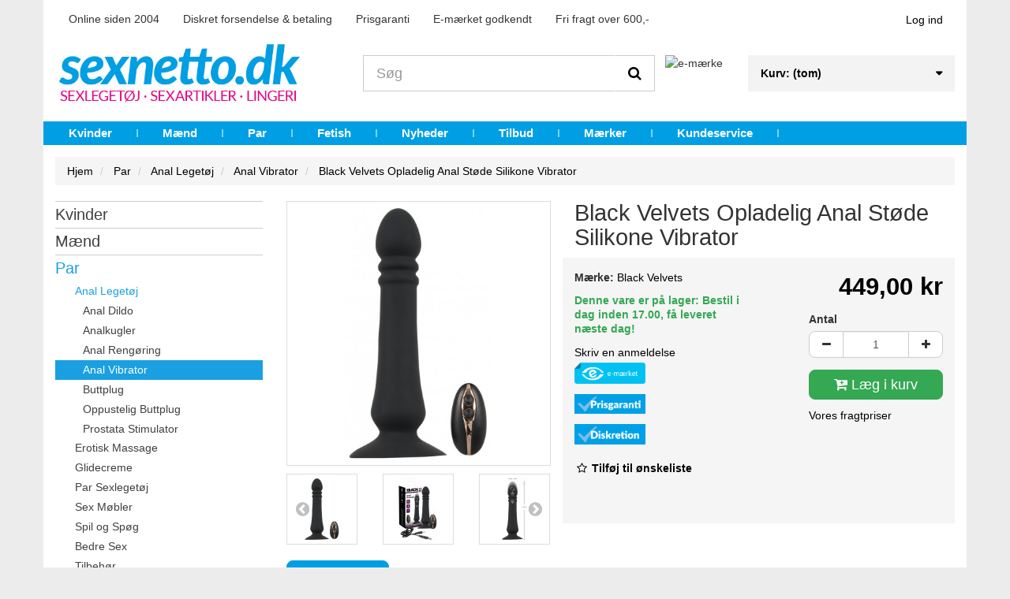

--- FILE ---
content_type: text/html; charset=utf-8
request_url: https://www.sexnetto.dk/black-velvets-opladelig-anal-stode-silikone-vibrator
body_size: 26059
content:
<!DOCTYPE HTML>
<!--[if lt IE 7]>
<html class="no-js lt-ie9 lt-ie8 lt-ie7"       lang="da-dk" ><![endif]-->
<!--[if IE 7]>
<html class="no-js lt-ie9 lt-ie8 ie7"       lang="da-dk" ><![endif]-->
<!--[if IE 8]>
<html class="no-js lt-ie9 ie8"       lang="da-dk" ><![endif]-->
<!--[if gt IE 8]>
<html class="no-js ie9"  lang="da-dk"
      ><![endif]-->
<html lang="da-dk">
<head>
    <meta charset="utf-8">
				<title>Black Velvets Opladelig Anal St&oslash;de Silikone Vibrator | Sexnetto</title>



	
	<meta data-module="adp-microdatos-opengraph-begin_p16v2.2.7" />

	

<meta property="og:url" content="https://www.sexnetto.dk/black-velvets-opladelig-anal-stode-silikone-vibrator" />


	<meta property="og:title" content="Black Velvets Opladelig Anal St&oslash;de Silikone Vibrator | Sexnetto" />

	<meta property="og:description" content="Nyder du anal stimulation til sololegene eller under sex? Se her vores udvalg af sexleget&oslash;j til ham og hende. K&oslash;b Black Velvets anal-st&oslash;devibrator i dag." />

	<meta property="og:site_name" content="www.sexnetto.dk" />

	<meta property="og:locale" content="da_dk" />
	

	
	<meta property="og:type" content="product" />

	<meta property="product:retailer_item_id" content="9995"/>

			<meta property="og:image" content="https://www.sexnetto.dk/31896-large_default/black-velvets-opladelig-anal-stode-silikone-vibrator.jpg"/>
		<meta property="og:image:type" content="image/jpeg"/>
		<meta property="og:image:width" content="458"/>
		<meta property="og:image:height" content="458"/>
		<meta property="og:image:alt" content="Black Velvets Opladelig Anal St&oslash;de Silikone Vibrator | Sexnetto"/>

	
						<meta property="product:availability" content="instock"/>
			
	
	      	<meta property="product:brand" content="Black Velvets" />
 	
 			<meta property="product:condition" content="new" />
	
								<meta property="product:price:amount" content="449.00" />
			<meta property="product:price:currency" content="DKK" />
			
		  	<meta property="product:weight:value" content="310.000000"/>
	  	<meta property="product:weight:units" content="g"/>
	


	

<!-- TwitterCard -->
<meta name="twitter:card" content="summary_large_image">

	<meta name="twitter:title" content="Black Velvets Opladelig Anal St&oslash;de Silikone Vibrator | Sexnetto">

	<meta name="twitter:description" content="Nyder du anal stimulation til sololegene eller under sex? Se her vores udvalg af sexleget&oslash;j til ham og hende. K&oslash;b Black Velvets anal-st&oslash;devibrator i dag.">


			<meta property="twitter:image" content="https://www.sexnetto.dk/31896-large_default/black-velvets-opladelig-anal-stode-silikone-vibrator.jpg"/>
		<meta property="twitter:image:alt" content="Black Velvets Opladelig Anal St&oslash;de Silikone Vibrator | Sexnetto"/>
	


<meta name="twitter:site" content="www.sexnetto.dk">

<meta name="twitter:creator" content="www.sexnetto.dk">

<meta name="twitter:domain" content="https://www.sexnetto.dk/black-velvets-opladelig-anal-stode-silikone-vibrator">


	<meta data-module="adp-microdatos-opengraph-end_p16v2.2.7" />



<script data-keepinline="true">
var always_display_variant_id = 0;

/* datalayer */
dataLayer = [];
dataLayer.push({"pageCategory":"product","ecommerce":{"currencyCode":"DKK","detail":{"products":[{"name":"Black Velvets Opladelig Anal Støde Silikone Vibrator","id":"9995","reference":"05999800000","price":"449","brand":"Black Velvets","category":"Anal Vibrator","price_tax_exc":"359.2","wholesale_price":"205.88"}]}}});
/* call to GTM Tag */
(function(w,d,s,l,i){w[l]=w[l]||[];w[l].push({'gtm.start':
new Date().getTime(),event:'gtm.js'});var f=d.getElementsByTagName(s)[0],
j=d.createElement(s),dl=l!='dataLayer'?'&l='+l:'';j.async=true;j.src=
'https://www.googletagmanager.com/gtm.js?id='+i+dl;f.parentNode.insertBefore(j,f);
})(window,document,'script','dataLayer','GTM-N2QZFWX');

/* async call to avoid cache system for dynamic data */
dataLayer.push({
  'event': 'datalayer_ready'
});
</script>
            <meta name="description" content="Nyder du anal stimulation til sololegene eller under sex? Se her vores udvalg af sexlegetøj til ham og hende. Køb Black Velvets anal-stødevibrator i dag.">
            <meta name="generator" content="thirty bees">
    <meta name="robots" content="index,follow">
    <meta name="viewport" content="width=device-width, minimum-scale=0.25, maximum-scale=5, initial-scale=1.0">
    <meta name="apple-mobile-web-app-capable" content="yes">
    <link rel="icon" type="image/vnd.microsoft.icon" href="/img/favicon.ico?1764769230">
    <link rel="shortcut icon" type="image/x-icon" href="/img/favicon.ico?1764769230">
                                        <link rel="stylesheet"
                      href="https://www.sexnetto.dk/themes/sn/cache/v_1860_4c3a11b2b970d18591f0afd1b0aae14f_all.css"
                      type="text/css"
                      media="all"
                >
                        <script id="CookieConsent" src="https://policy.app.cookieinformation.com/uc.js"
    data-culture="DA" data-gcm-version="2.0" type="text/javascript"></script>
            <script type="text/javascript">
var CUSTOMIZE_TEXTFIELD = 1;
var FancyboxI18nClose = 'Close';
var FancyboxI18nNext = 'Next';
var FancyboxI18nPrev = 'Previous';
var PS_CATALOG_MODE = false;
var added_to_wishlist = 'Produktet blev tilføjet til din ønskeliste.';
var ajax_allowed = false;
var ajaxsearch = false;
var allowBuyWhenOutOfStock = true;
var attribute_anchor_separator = '-';
var attributesCombinations = [];
var availableLaterValue = '';
var availableNowValue = 'Denne vare er på lager: Bestil i dag inden 17.00, få leveret næste dag!';
var baseDir = 'https://www.sexnetto.dk/';
var baseUri = 'https://www.sexnetto.dk/';
var blocksearch_type = 'top';
var comparator_max_item = 0;
var comparedProductsIds = [];
var confirm_report_message = 'Er du sikker på, at du vil rapportere denne kommentar?';
var contentOnly = false;
var currency = {"id":1,"name":"Danske kroner","iso_code":"DKK","iso_code_num":"208","sign":"kr","blank":"1","conversion_rate":"1.000000","deleted":"0","format":"2","decimals":"1","active":"1","auto_format":true,"prefix":"","suffix":" kr","id_lang":null,"id_shop":"1","id_shop_list":null,"force_id":false};
var currencyBlank = 1;
var currencyFormat = 2;
var currencyModes = {"DKK":true};
var currencyRate = 1;
var currencySign = 'kr';
var currentDate = '2026-01-30 12:47:31';
var customerGroupWithoutTax = false;
var customizationFields = false;
var customizationId = null;
var customizationIdMessage = 'Tilpasning #';
var default_eco_tax = 0;
var delete_txt = 'Slet';
var displayList = false;
var displayPrice = 0;
var doesntExist = 'Denne kombination eksisterer ikke for dette produkt. Vælg venligst en anden kombination.';
var doesntExistNoMore = 'Varen er desværre ikke på lager i øjeblikket';
var doesntExistNoMoreBut = 'med denne variant, men er tilgængelig med andre.';
var ecotaxTax_rate = 0;
var fieldRequired = 'Please fill in all the required fields before saving your customization.';
var freeProductTranslation = 'Gratis!';
var freeShippingTranslation = 'Gratis!';
var generated_date = 1769773650;
var groupReduction = 0;
var hasDeliveryAddress = false;
var highDPI = false;
var idDefaultImage = 31896;
var id_lang = 2;
var id_product = 9995;
var img_dir = 'https://www.sexnetto.dk/themes/sn/img/';
var img_prod_dir = 'https://www.sexnetto.dk/img/p/';
var img_ps_dir = 'https://www.sexnetto.dk/img/';
var instantsearch = false;
var isGuest = 0;
var isLogged = 0;
var isMobile = false;
var isRtl = 0;
var jqZoomEnabled = false;
var loggin_required = 'Du skal være logget ind for at administrere din ønskeliste';
var maxQuantityToAllowDisplayOfLastQuantityMessage = 0;
var max_item = 'You cannot add more than 0 product(s) to the product comparison';
var min_item = 'Please select at least one product';
var minimalQuantity = 1;
var moderation_active = true;
var mywishlist_url = 'https://www.sexnetto.dk/module/blockwishlist/mywishlist';
var noTaxForThisProduct = false;
var oosHookJsCodeFunctions = [];
var page_name = 'product';
var placeholder_blocknewsletter = 'Din e-mail';
var priceDisplayMethod = 0;
var priceDisplayPrecision = 2;
var productAvailableForOrder = true;
var productBasePriceTaxExcl = 359.2;
var productBasePriceTaxExcluded = 359.2;
var productBasePriceTaxIncl = 449;
var productHasAttributes = false;
var productPrice = 449;
var productPriceTaxExcluded = 359.2;
var productPriceTaxIncluded = 449;
var productPriceWithoutReduction = 449;
var productReference = '05999800000';
var productShowPrice = true;
var productUnitPriceRatio = 0;
var product_fileButtonHtml = 'Choose File';
var product_fileDefaultHtml = 'No file selected';
var product_specific_price = [];
var productcomment_added = 'Din kommentar er blevet tilføjet!';
var productcomment_added_moderation = 'Din kommentar er blevet tilføjet og vil være tilgængelig, når den er godkendt af en administrator.';
var productcomment_ok = 'OK';
var productcomment_title = 'Ny Kommentar';
var productcomments_controller_url = 'https://www.sexnetto.dk/module/productcomments/default';
var productcomments_url_rewrite = true;
var quantitiesDisplayAllowed = false;
var quantityAvailable = 0;
var quickView = false;
var reduction_percent = 0;
var reduction_price = 0;
var removingLinkText = 'fjern denne vare fra min kurv';
var roundMode = 2;
var secure_key = '6d2c524f7bd7d0fee623201b52b21b8c';
var specific_currency = false;
var specific_price = 0;
var static_token = '3b38c26ff55c368aaadea954c845b688';
var stock_management = 1;
var taxRate = 25;
var toBeDetermined = 'Fastlægges senere';
var token = '3b38c26ff55c368aaadea954c845b688';
var uploading_in_progress = 'Uploading in progress, please be patient.';
var useLazyLoad = false;
var useWebp = false;
var usingSecureMode = true;
var wishlistProductsIds = false;
</script>

                    <script type="text/javascript" src="https://www.sexnetto.dk/themes/sn/cache/v_1837_cea804a21af729279729d84624bd15d2.js"></script>
                <script type="text/javascript" data-cookieconsent="statistics">
  
  (window.gaDevIds=window.gaDevIds||[]).push('xhHp2h');
  (function(i,s,o,g,r,a,m){i['GoogleAnalyticsObject']=r;i[r]=i[r]||function(){
  (i[r].q=i[r].q||[]).push(arguments)},i[r].l=1*new Date();a=s.createElement(o),
    m=s.getElementsByTagName(o)[0];a.async=1;a.src=g;m.parentNode.insertBefore(a,m)
  })(window,document,'script','https://www.google-analytics.com/analytics.js','ga');
  
  ga('create', 'UA-3177676-1', 'auto');
    ga('require', 'ec');
      </script>

<script type="text/javascript" data-cookieconsent="statistics">
  window.gaIsTracking = false;
  ga(function() {
    window.gaIsTracking = true;
  });
  setTimeout(function(){
    if (! window.gaIsTracking) {
      $.ajax({
        type: 'post',
        data: "page="+location.pathname,
        url: 'https://www.sexnetto.dk/module/ganalytics/track',
        success: function(data) {
        }
      })
    }
  }, 2500);

</script>
<link rel="canonical" href="https://www.sexnetto.dk/black-velvets-opladelig-anal-stode-silikone-vibrator">
<link rel="alternate" href="https://www.sexnetto.dk/black-velvets-opladelig-anal-stode-silikone-vibrator" hreflang="da-dk">
<link rel="alternate" href="https://www.sexnetto.dk/black-velvets-opladelig-anal-stode-silikone-vibrator" hreflang="x-default">

    <!--[if IE 8]>
    <script src="https://oss.maxcdn.com/libs/html5shiv/3.7.0/html5shiv.js"></script>
    <script src="https://oss.maxcdn.com/libs/respond.js/1.3.0/respond.min.js" async></script>
    <![endif]-->
    
        
    
    <script type="text/javascript" data-keepinline>
      // Picture element HTML5 shiv
      document.createElement('picture');
    </script>
    <script src="/themes/sn/js/vendor/picturefill.min.js" data-keepinline async></script>
    <script src="/themes/sn/js/vendor/picturefill-mutation.min.js" data-keepinline async></script>

</head>
<body id="product"        class="product product-9995 product-black-velvets-opladelig-anal-stode-silikone-vibrator category-75 category-anal-vibrator show-left-column hide-right-column lang_da">

<!-- Google Tag Manager (noscript) -->
<noscript><iframe src="https://www.googletagmanager.com/ns.html?id=GTM-N2QZFWX"
height="0" width="0" style="display:none;visibility:hidden"></iframe></noscript>
<!-- End Google Tag Manager (noscript) -->



<header id="header">

        
    <nav class="navbar navbar-inverse">
        <div class="container">
            <div class="navbar-header">
                <button type="button" class="navbar-toggle collapsed" data-toggle="collapse"
                        data-target="#header-navbar" aria-expanded="false">
                    <span class="sr-only">Toggle navigation</span>
                    <span class="icon-bar"></span>
                    <span class="icon-bar"></span>
                    <span class="icon-bar"></span>
                </button>
            </div>

            <div class="collapse navbar-collapse" id="header-navbar">
                
                
                                                    <ul id="header-navbar-right-nav" class="nav navbar-nav navbar-right">
                        
  <li id="blockuserinfo-login" class="blockuserinfo">
    <a class="login" href="https://www.sexnetto.dk/my-account" rel="nofollow" title="Log ind på din kundekonto">
      Log ind
    </a>
  </li>
<li class="nav-features">

   <ul class="nav-features-bullets">
      <li>Online siden 2004</li>
      <li>Diskret forsendelse & betaling</li>
      <li>Prisgaranti</li>
      <li>E-mærket godkendt</li>    
      <li>Fri fragt over 600,-</li>
   </ul>
</li>
                    </ul>
                            </div>
        </div>
    </nav>

    <div id="header-blocks" class="container">
        <div class="row">
            <div id="shop-logo" class="col-sm-4">
                <a href="https://www.sexnetto.dk/"
                   title="www.sexnetto.dk">
                    <img class="img-responsive center-block" src="https://www.sexnetto.dk/img/wwwsexnettodk-logo-1532437705.jpg" alt="www.sexnetto.dk"
                         title="www.sexnetto.dk" width="500" height="146">
                </a>
            </div>
            <div id="search_block_top" class="col-sm-4 col-md-5" role="search">
  <form id="searchbox" method="get" action="//www.sexnetto.dk/search" >
    <input type="hidden" name="controller" value="search">
    <input type="hidden" name="orderby" value="position">
    <input type="hidden" name="orderway" value="desc">
    <div class="input-group input-group-lg">
      <input class="form-control" type="search" id="search_query_top" name="search_query" placeholder="Søg" value="" required aria-label="Search our site">
      <span class="input-group-btn">
        <button class="btn btn-primary" type="submit" name="submit_search" title="Søg"><i class="icon icon-search"></i></button>
      </span>
    </div>
  </form>

	<div class="emaerke" >
		<img src="/modules/reklamehuset/img/emaerke-blaa.png" alt="e-mærke" title="Sexnetto er e-mærket">
	</div>
	
</div>
<div class="blockcart_top col-sm-4 col-md-3">
    <div id="blockcart" class="shopping_cart">
    <a id="blockcart-header" href="https://www.sexnetto.dk/quick-order" title="Se min indkøbskurv" rel="nofollow">
  <b>Kurv:</b>
  <span class="ajax_cart_quantity" style="display: none;">0</span>
  <span class="ajax_cart_product_txt" style="display: none;">produkt</span>
  <span class="ajax_cart_product_txt_s" style="display: none;">produkter</span>
  <span class="ajax_cart_total" style="display: none;">
      </span>
  <span class="ajax_cart_no_product">(tom)</span>
</a>

          <div id="blockcart-dropdown" class="cart_block" style="display: none;">
  <div class="cart_block_list">
    
    <p class="cart_block_no_products">
      Ingen produkter
    </p>

    
    
    <div class="cart-prices">

      <div class="cart-prices-line"  style="display: none;">
        <span>Forsendelse</span>
        <span class="price cart_block_shipping_cost ajax_cart_shipping_cost">
                      Mangler at blive afklaret                  </span>
      </div>

      
      
      <div class="cart-prices-line">
        <span>Total</span>
        <span class="price cart_block_total ajax_block_cart_total">0,00 kr</span>
      </div>

      
    </div>

    <div class="cart-buttons">
      <a id="button_order_cart" class="btn btn-block btn-success" href="https://www.sexnetto.dk/quick-order" title="Gå til kassen" rel="nofollow">
        Gå til kassen <i class="icon icon-angle-right"></i>
      </a>
    </div>

  </div>
</div>

      </div>
  </div>


  <div id="layer_cart">
  <div class="clearfix">

    <div class="layer_cart_product col-xs-12 col-md-6">

      <button type="button" class="close cross" title="Luk vindue">&times;</button>

      <span class="text-success cart-title">
        <i class="icon icon-check"></i> Produkt er tilføjet til din indkøbskurv
      </span>

      <div class="row">
        <div class="col-xs-12 col-md-5">
          <div class="thumbnail layer_cart_img"></div>
        </div>
        <div class="col-xs-12 col-md-7">
          <div class="layer_cart_product_info">
            <span id="layer_cart_product_title" class="product-name"></span>
            <p id="layer_cart_product_attributes"></p>
            <p>
              <strong>Antal</strong>
              <span id="layer_cart_product_quantity"></span>
            </p>
            <p>
              <strong>Total:</strong>
              <span id="layer_cart_product_price"></span>
            </p>
          </div>
        </div>
      </div>

    </div>

    <div class="layer_cart_cart col-xs-12 col-md-6">

      <span class="title">
        <span class="ajax_cart_product_txt_s  unvisible">
          <span class="ajax_cart_quantity">0</span> varer i kurven.
        </span>
        <span class="ajax_cart_product_txt ">
          1 vare i kurv.
        </span>
      </span>

      <p class="layer_cart_row">
        <strong>
          Total varer
                  </strong>
        <span class="ajax_block_products_total">
                  </span>
      </p>

      
      <p class="layer_cart_row">
        <strong class=" unvisible">
          Total forsendelse&nbsp;        </strong>
        <span class="ajax_cart_shipping_cost unvisible">
                      Mangler at blive afklaret                  </span>
      </p>

      
      <p class="layer_cart_row">
        <strong>
          Total:
                  </strong>
        <span class="ajax_block_cart_total">
                  </span>
      </p>

      <div class="button-container">
        <nav>
          <ul class="pager">
            <li class="previous">
              <a href="#" class="continue">&laquo; Fortsæt indkøb</a>
            </li>
            <li class="next">
              <a href="https://www.sexnetto.dk/quick-order" title="Fortsæt til betaling" rel="nofollow">
                Fortsæt til betaling &raquo;
              </a>
            </li>
          </ul>
        </nav>
      </div>

    </div>
  </div>
  <div class="crossseling"></div>
</div>

<div class="layer_cart_overlay"></div>



    <nav>
        <div id="block_top_menu" class="sf-contener clearfix col-lg-12">
            <div class="cat-title">Menu</div>
            <ul class="sf-menu clearfix menu-content">
                <li><a href="https://www.sexnetto.dk/kvinder" title="Kvinder">Kvinder</a><ul><li><a href="https://www.sexnetto.dk/anal-legetoj" title="Anal Legetøj">Anal Legetøj</a></li><li><a href="https://www.sexnetto.dk/baekkenbundskugler" title="Bækkenbundskugler">Bækkenbundskugler</a></li><li><a href="https://www.sexnetto.dk/vibrator" title="Vibrator">Vibrator</a></li><li><a href="https://www.sexnetto.dk/dildo" title="Dildo">Dildo</a></li><li><a href="https://www.sexnetto.dk/glidecreme-kvinder" title="Glidecreme">Glidecreme</a></li><li><a href="https://www.sexnetto.dk/lingeri" title="Lingeri">Lingeri</a></li><li><a href="https://www.sexnetto.dk/bedre-sex-kvinder" title="Bedre Sex">Bedre Sex</a></li><li><a href="https://www.sexnetto.dk/tilbehor-kvinder" title="Tilbehør">Tilbehør</a></li></ul></li><li><a href="https://www.sexnetto.dk/maend" title="Mænd">Mænd</a><ul><li><a href="https://www.sexnetto.dk/anal-legetoj-maend" title="Anal Legetøj">Anal Legetøj</a></li><li><a href="https://www.sexnetto.dk/glidecreme-maend" title="Glidecreme">Glidecreme</a></li><li><a href="https://www.sexnetto.dk/kondomer" title="Kondomer">Kondomer</a></li><li><a href="https://www.sexnetto.dk/onani-produkter" title="Onani Produkter">Onani Produkter</a></li><li><a href="https://www.sexnetto.dk/penisring" title="Penisring">Penisring</a></li><li><a href="https://www.sexnetto.dk/storre-penis" title="Større Penis">Større Penis</a></li><li><a href="https://www.sexnetto.dk/toj" title="Tøj">Tøj</a></li><li><a href="https://www.sexnetto.dk/bedre-sex-maend" title="Bedre Sex">Bedre Sex</a></li><li><a href="https://www.sexnetto.dk/tilbehor-maend" title="Tilbehør">Tilbehør</a></li></ul></li><li><a href="https://www.sexnetto.dk/par" title="Par">Par</a><ul><li><a href="https://www.sexnetto.dk/anal-sexlegetoj" title="Anal Legetøj">Anal Legetøj</a></li><li><a href="https://www.sexnetto.dk/erotisk-massage" title="Erotisk Massage">Erotisk Massage</a></li><li><a href="https://www.sexnetto.dk/glidecreme" title="Glidecreme">Glidecreme</a></li><li><a href="https://www.sexnetto.dk/par-sexlegetoj" title="Par Sexlegetøj">Par Sexlegetøj</a></li><li><a href="https://www.sexnetto.dk/sex-mobler" title="Sex Møbler">Sex Møbler</a></li><li><a href="https://www.sexnetto.dk/spil-og-spog" title="Spil og Spøg">Spil og Spøg</a></li><li><a href="https://www.sexnetto.dk/bedre-sex" title="Bedre Sex">Bedre Sex</a></li><li><a href="https://www.sexnetto.dk/tilbehor" title="Tilbehør">Tilbehør</a></li></ul></li><li><a href="https://www.sexnetto.dk/fetish-og-bdsm-udstyr" title="Fetish">Fetish</a><ul><li><a href="https://www.sexnetto.dk/bdsm-legetoj" title="BDSM Sexlegetøj">BDSM Sexlegetøj</a></li><li><a href="https://www.sexnetto.dk/blindfold-og-fetish-maske" title="Blindfolds og Fetish Masker">Blindfolds og Fetish Masker</a></li><li><a href="https://www.sexnetto.dk/bondage-udstyr" title="Bondage udstyr">Bondage udstyr</a></li><li><a href="https://www.sexnetto.dk/fetish-toj" title="Fetish Tøj">Fetish Tøj</a></li><li><a href="https://www.sexnetto.dk/klinik-fetish" title="Klinik Fetish">Klinik Fetish</a></li><li><a href="https://www.sexnetto.dk/pisk-og-pirring" title="Pisk og Pirring">Pisk og Pirring</a></li><li><a href="https://www.sexnetto.dk/sexmaskiner-og-mobler" title="Sexmaskiner og Møbler">Sexmaskiner og Møbler</a></li></ul></li><li><a href="https://www.sexnetto.dk/nyheder" title="Nyheder">Nyheder</a></li>
<li><a href="https://www.sexnetto.dk/billigt-sexlegetoj" title="Tilbud">Tilbud</a></li>
<li><a href="https://www.sexnetto.dk/maerker" title="M&aelig;rker">M&aelig;rker</a></li>
<li><a href="https://www.sexnetto.dk/contact-us" title="Kundeservice">Kundeservice</a></li>

                            </ul>
        </div>
    </nav>

<div  class="SexNettoMobileNav" ><a class="mobilesearch" href="/search"><b>Søg</b></a>
<a class="login" href="/my-account" rel="nofollow" title="Log ind på din kundekonto"><b>Log ind</b></a></div>        </div>
    </div>

</header>

<div id="columns" class="container">
            
  
                        
  
          
<ol class="breadcrumb"  >
  <li   >
    <a href="https://www.sexnetto.dk/" title="Hjemmeside" >
      <span >Hjem</span>
    </a>
    <meta  content="1">
  </li>
            <li   >
                  <a href="https://www.sexnetto.dk/par" >
            <span >Par</span>
        <meta  content="2">            
          </a>
        
      </li>
          <li   >
                  <a href="https://www.sexnetto.dk/anal-sexlegetoj" >
            <span >Anal Leget&oslash;j</span>
        <meta  content="3">            
          </a>
        
      </li>
          <li   >
                  <a href="https://www.sexnetto.dk/anal-vibrator" >
            <span >Anal Vibrator</span>
        <meta  content="4">            
          </a>
        
      </li>
          <li   >
                		        <a  href="https://www.sexnetto.dk/black-velvets-opladelig-anal-stode-silikone-vibrator">
    	      <span >Black Velvets Opladelig Anal Støde Silikone Vibrator</span>
        	<meta  content="5">
	        </a>
    	            
      </li>
      </ol>


    
    <div class="row">
                    <aside id="left_column" class="col-xs-12 col-sm-3">    <section id="blockcategories" class="blockcategories block">
        <nav>
            <div class="list-group block_content">
                                        <div class="list-group-item-wrapper">
    <a href="https://www.sexnetto.dk/kvinder" class="list-group-item ilvl-1">
      <span>Kvinder</span>
    </a>
    <a class="btn-toggle collapsed ilvl-1" href="#ct-69" data-toggle="collapse" title="Expand/Collapse">
      <i class="icon icon-angle-up"></i>
    </a>
  </div>
  <div  class="list-group collapse" style="height: 0px;" id="ct-69">
              <div class="list-group-item-wrapper">
    <a href="https://www.sexnetto.dk/anal-legetoj" class="list-group-item ilvl-2">
      <span>Anal Legetøj</span>
    </a>
    <a class="btn-toggle collapsed ilvl-2" href="#ct-6" data-toggle="collapse" title="Expand/Collapse">
      <i class="icon icon-angle-up"></i>
    </a>
  </div>
  <div  class="list-group collapse" style="height: 0px;" id="ct-6">
            <a class="list-group-item ilvl-3" href="https://www.sexnetto.dk/anal-dildo-kvinder">
    <span>Anal Dildo</span>
  </a>

            <a class="list-group-item ilvl-3" href="https://www.sexnetto.dk/analkugler-kvinder">
    <span>Analkugler</span>
  </a>

            <a class="list-group-item ilvl-3" href="https://www.sexnetto.dk/anal-plug">
    <span>Anal Plug</span>
  </a>

            <a class="list-group-item ilvl-3" href="https://www.sexnetto.dk/anal-rengoring-kvinder">
    <span>Anal Rengøring</span>
  </a>

            <a class="list-group-item ilvl-3" href="https://www.sexnetto.dk/anal-vibrator-kvinder">
    <span>Anal Vibrator</span>
  </a>

            <a class="list-group-item ilvl-3" href="https://www.sexnetto.dk/oppustelig-anal-plug">
    <span>Oppustelig Anal Plug</span>
  </a>

      </div>

            <a class="list-group-item ilvl-2" href="https://www.sexnetto.dk/baekkenbundskugler">
    <span>Bækkenbundskugler</span>
  </a>

              <div class="list-group-item-wrapper">
    <a href="https://www.sexnetto.dk/vibrator" class="list-group-item ilvl-2">
      <span>Vibrator</span>
    </a>
    <a class="btn-toggle collapsed ilvl-2" href="#ct-15" data-toggle="collapse" title="Expand/Collapse">
      <i class="icon icon-angle-up"></i>
    </a>
  </div>
  <div  class="list-group collapse" style="height: 0px;" id="ct-15">
            <a class="list-group-item ilvl-3" href="https://www.sexnetto.dk/butterfly-vibrator">
    <span>Butterfly Vibrator</span>
  </a>

            <a class="list-group-item ilvl-3" href="https://www.sexnetto.dk/dildo-vibrator">
    <span>Dildo Vibrator</span>
  </a>

            <a class="list-group-item ilvl-3" href="https://www.sexnetto.dk/finger-vibrator">
    <span>Finger Vibrator</span>
  </a>

            <a class="list-group-item ilvl-3" href="https://www.sexnetto.dk/fjernbetjent-vibrator">
    <span>Fjernbetjent Vibrator</span>
  </a>

            <a class="list-group-item ilvl-3" href="https://www.sexnetto.dk/g-punkts-vibrator">
    <span>G-Punkts Vibrator</span>
  </a>

            <a class="list-group-item ilvl-3" href="https://www.sexnetto.dk/klitoris-stimulator">
    <span>Klitoris Stimulator</span>
  </a>

            <a class="list-group-item ilvl-3" href="https://www.sexnetto.dk/klitoris-vibrator">
    <span>Klitoris Vibrator</span>
  </a>

            <a class="list-group-item ilvl-3" href="https://www.sexnetto.dk/magic-wand-vibrator">
    <span>Magic Wand Vibrator</span>
  </a>

            <a class="list-group-item ilvl-3" href="https://www.sexnetto.dk/mini-vibrator">
    <span>Mini Vibrator</span>
  </a>

            <a class="list-group-item ilvl-3" href="https://www.sexnetto.dk/opladelig-vibrator">
    <span>Opladelig Vibrator</span>
  </a>

            <a class="list-group-item ilvl-3" href="https://www.sexnetto.dk/oppustelig-vibrator">
    <span>Oppustelig Vibrator</span>
  </a>

            <a class="list-group-item ilvl-3" href="https://www.sexnetto.dk/rabbit-vibrator">
    <span>Rabbit Vibrator</span>
  </a>

            <a class="list-group-item ilvl-3" href="https://www.sexnetto.dk/realistisk-vibrator">
    <span>Realistisk Vibrator</span>
  </a>

            <a class="list-group-item ilvl-3" href="https://www.sexnetto.dk/silikone-vibrator">
    <span>Silikone Vibrator</span>
  </a>

            <a class="list-group-item ilvl-3" href="https://www.sexnetto.dk/stor-vibrator">
    <span>Stor Vibrator</span>
  </a>

            <a class="list-group-item ilvl-3" href="https://www.sexnetto.dk/strapon-vibrator">
    <span>Strapon Vibrator</span>
  </a>

            <a class="list-group-item ilvl-3" href="https://www.sexnetto.dk/stode-vibrator">
    <span>Støde Vibrator</span>
  </a>

            <a class="list-group-item ilvl-3" href="https://www.sexnetto.dk/vandtaet-vibrator">
    <span>Vandtæt Vibrator</span>
  </a>

            <a class="list-group-item ilvl-3" href="https://www.sexnetto.dk/vibrator-aeg">
    <span>Vibrator Æg</span>
  </a>

      </div>

              <div class="list-group-item-wrapper">
    <a href="https://www.sexnetto.dk/dildo" class="list-group-item ilvl-2">
      <span>Dildo</span>
    </a>
    <a class="btn-toggle collapsed ilvl-2" href="#ct-14" data-toggle="collapse" title="Expand/Collapse">
      <i class="icon icon-angle-up"></i>
    </a>
  </div>
  <div  class="list-group collapse" style="height: 0px;" id="ct-14">
            <a class="list-group-item ilvl-3" href="https://www.sexnetto.dk/blod-dildo">
    <span>Blød Dildo</span>
  </a>

            <a class="list-group-item ilvl-3" href="https://www.sexnetto.dk/dobbelt-dildo">
    <span>Dobbelt Dildo</span>
  </a>

            <a class="list-group-item ilvl-3" href="https://www.sexnetto.dk/glas-dildo">
    <span>Glas Dildo</span>
  </a>

            <a class="list-group-item ilvl-3" href="https://www.sexnetto.dk/g-punkts-dildo">
    <span>G-Punkts Dildo</span>
  </a>

            <a class="list-group-item ilvl-3" href="https://www.sexnetto.dk/kaempe-dildo">
    <span>Kæmpe Dildo</span>
  </a>

            <a class="list-group-item ilvl-3" href="https://www.sexnetto.dk/lille-dildo">
    <span>Lille Dildo</span>
  </a>

            <a class="list-group-item ilvl-3" href="https://www.sexnetto.dk/oppustelig-dildo">
    <span>Oppustelig Dildo</span>
  </a>

            <a class="list-group-item ilvl-3" href="https://www.sexnetto.dk/realistisk-dildo">
    <span>Realistisk Dildo</span>
  </a>

            <a class="list-group-item ilvl-3" href="https://www.sexnetto.dk/silikone-dildo">
    <span>Silikone Dildo</span>
  </a>

            <a class="list-group-item ilvl-3" href="https://www.sexnetto.dk/sprojte-dildo">
    <span>Sprøjte Dildo</span>
  </a>

            <a class="list-group-item ilvl-3" href="https://www.sexnetto.dk/strapon-dildo">
    <span>Strapon Dildo</span>
  </a>

            <a class="list-group-item ilvl-3" href="https://www.sexnetto.dk/stal-dildo">
    <span>Stål Dildo</span>
  </a>

            <a class="list-group-item ilvl-3" href="https://www.sexnetto.dk/sugekop-dildo">
    <span>Sugekop Dildo</span>
  </a>

            <a class="list-group-item ilvl-3" href="https://www.sexnetto.dk/farvede-dildoer">
    <span>Farvede Dildoer</span>
  </a>

            <a class="list-group-item ilvl-3" href="https://www.sexnetto.dk/fantasy-dildo">
    <span>Fantasy Dildo</span>
  </a>

      </div>

              <div class="list-group-item-wrapper">
    <a href="https://www.sexnetto.dk/glidecreme-kvinder" class="list-group-item ilvl-2">
      <span>Glidecreme</span>
    </a>
    <a class="btn-toggle collapsed ilvl-2" href="#ct-316" data-toggle="collapse" title="Expand/Collapse">
      <i class="icon icon-angle-up"></i>
    </a>
  </div>
  <div  class="list-group collapse" style="height: 0px;" id="ct-316">
            <a class="list-group-item ilvl-3" href="https://www.sexnetto.dk/anal-glidecreme-kvinder">
    <span>Anal Glidecreme</span>
  </a>

            <a class="list-group-item ilvl-3" href="https://www.sexnetto.dk/glidecreme-med-smag-kvinder">
    <span>Glidecreme med Smag</span>
  </a>

            <a class="list-group-item ilvl-3" href="https://www.sexnetto.dk/pirrende-glidecreme-kvinder">
    <span>Pirrende Glidecreme </span>
  </a>

            <a class="list-group-item ilvl-3" href="https://www.sexnetto.dk/silikone-glidecreme-kvinder">
    <span>Silikone Glidecreme</span>
  </a>

            <a class="list-group-item ilvl-3" href="https://www.sexnetto.dk/vandbaseret-glidecreme-kvinder">
    <span>Vandbaseret Glidecreme</span>
  </a>

            <a class="list-group-item ilvl-3" href="https://www.sexnetto.dk/okologisk-glidecreme-kvinder">
    <span>Økologisk Glidecreme</span>
  </a>

      </div>

              <div class="list-group-item-wrapper">
    <a href="https://www.sexnetto.dk/lingeri" class="list-group-item ilvl-2">
      <span>Lingeri</span>
    </a>
    <a class="btn-toggle collapsed ilvl-2" href="#ct-4" data-toggle="collapse" title="Expand/Collapse">
      <i class="icon icon-angle-up"></i>
    </a>
  </div>
  <div  class="list-group collapse" style="height: 0px;" id="ct-4">
            <a class="list-group-item ilvl-3" href="https://www.sexnetto.dk/bh-er-og-toppe">
    <span>BH&#039;er og Toppe</span>
  </a>

            <a class="list-group-item ilvl-3" href="https://www.sexnetto.dk/fraek-bodystocking">
    <span>Bodystocking</span>
  </a>

            <a class="list-group-item ilvl-3" href="https://www.sexnetto.dk/catsuit">
    <span>Catsuit</span>
  </a>

            <a class="list-group-item ilvl-3" href="https://www.sexnetto.dk/chemise-og-babydoll">
    <span>Chemise og Babydoll</span>
  </a>

            <a class="list-group-item ilvl-3" href="https://www.sexnetto.dk/corsage-og-korset">
    <span>Corsage og Korset</span>
  </a>

            <a class="list-group-item ilvl-3" href="https://www.sexnetto.dk/hofteholder">
    <span>Hofteholder</span>
  </a>

            <a class="list-group-item ilvl-3" href="https://www.sexnetto.dk/fraekke-kjoler-og-nederdele">
    <span>Kjoler og Nederdele</span>
  </a>

            <a class="list-group-item ilvl-3" href="https://www.sexnetto.dk/fraekke-kostumer">
    <span>Kostumer</span>
  </a>

            <a class="list-group-item ilvl-3" href="https://www.sexnetto.dk/lingeri-saet">
    <span>Lingeri Sæt</span>
  </a>

            <a class="list-group-item ilvl-3" href="https://www.sexnetto.dk/masker">
    <span>Masker</span>
  </a>

            <a class="list-group-item ilvl-3" href="https://www.sexnetto.dk/plus-size-lingeri">
    <span>Plus Size Lingeri</span>
  </a>

            <a class="list-group-item ilvl-3" href="https://www.sexnetto.dk/stromper">
    <span>Strømper</span>
  </a>

            <a class="list-group-item ilvl-3" href="https://www.sexnetto.dk/trusser-og-g-strenge">
    <span>Trusser og G-Strenge</span>
  </a>

            <a class="list-group-item ilvl-3" href="https://www.sexnetto.dk/lingeri-tilbehor">
    <span>Lingeri Tilbehør</span>
  </a>

      </div>

              <div class="list-group-item-wrapper">
    <a href="https://www.sexnetto.dk/bedre-sex-kvinder" class="list-group-item ilvl-2">
      <span>Bedre Sex</span>
    </a>
    <a class="btn-toggle collapsed ilvl-2" href="#ct-323" data-toggle="collapse" title="Expand/Collapse">
      <i class="icon icon-angle-up"></i>
    </a>
  </div>
  <div  class="list-group collapse" style="height: 0px;" id="ct-323">
            <a class="list-group-item ilvl-3" href="https://www.sexnetto.dk/bedre-orgasmer-kvinder">
    <span>Bedre Orgasmer</span>
  </a>

            <a class="list-group-item ilvl-3" href="https://www.sexnetto.dk/bedre-analsex-kvinder">
    <span>Bedre Analsex</span>
  </a>

            <a class="list-group-item ilvl-3" href="https://www.sexnetto.dk/pumper-og-sugekopper-kvinder">
    <span>Pumper og Sugekopper</span>
  </a>

      </div>

              <div class="list-group-item-wrapper">
    <a href="https://www.sexnetto.dk/tilbehor-kvinder" class="list-group-item ilvl-2">
      <span>Tilbehør</span>
    </a>
    <a class="btn-toggle collapsed ilvl-2" href="#ct-342" data-toggle="collapse" title="Expand/Collapse">
      <i class="icon icon-angle-up"></i>
    </a>
  </div>
  <div  class="list-group collapse" style="height: 0px;" id="ct-342">
            <a class="list-group-item ilvl-3" href="https://www.sexnetto.dk/intim-barbering-og-hygiejne-kvinder">
    <span>Intim Barbering og Hygiejne</span>
  </a>

            <a class="list-group-item ilvl-3" href="https://www.sexnetto.dk/rengoring-af-sexlegetoj-kvinder">
    <span>Rengøring af Sexlegetøj</span>
  </a>

            <a class="list-group-item ilvl-3" href="https://www.sexnetto.dk/opbevaring-kvinder">
    <span>Opbevaring</span>
  </a>

            <a class="list-group-item ilvl-3" href="https://www.sexnetto.dk/batterier-kvinder">
    <span>Batterier</span>
  </a>

      </div>

      </div>

                                        <div class="list-group-item-wrapper">
    <a href="https://www.sexnetto.dk/maend" class="list-group-item ilvl-1">
      <span>Mænd</span>
    </a>
    <a class="btn-toggle collapsed ilvl-1" href="#ct-347" data-toggle="collapse" title="Expand/Collapse">
      <i class="icon icon-angle-up"></i>
    </a>
  </div>
  <div  class="list-group collapse" style="height: 0px;" id="ct-347">
              <div class="list-group-item-wrapper">
    <a href="https://www.sexnetto.dk/anal-legetoj-maend" class="list-group-item ilvl-2">
      <span>Anal Legetøj</span>
    </a>
    <a class="btn-toggle collapsed ilvl-2" href="#ct-359" data-toggle="collapse" title="Expand/Collapse">
      <i class="icon icon-angle-up"></i>
    </a>
  </div>
  <div  class="list-group collapse" style="height: 0px;" id="ct-359">
            <a class="list-group-item ilvl-3" href="https://www.sexnetto.dk/anal-dildo-maend">
    <span>Anal Dildo</span>
  </a>

            <a class="list-group-item ilvl-3" href="https://www.sexnetto.dk/analkugler-maend">
    <span>Analkugler</span>
  </a>

            <a class="list-group-item ilvl-3" href="https://www.sexnetto.dk/anal-rengoring-maend">
    <span>Anal Rengøring</span>
  </a>

            <a class="list-group-item ilvl-3" href="https://www.sexnetto.dk/anal-vibrator-maend">
    <span>Anal Vibrator</span>
  </a>

            <a class="list-group-item ilvl-3" href="https://www.sexnetto.dk/butt-plug">
    <span>Butt Plug</span>
  </a>

            <a class="list-group-item ilvl-3" href="https://www.sexnetto.dk/oppustelig-butt-plug">
    <span>Oppustelig Butt Plug</span>
  </a>

            <a class="list-group-item ilvl-3" href="https://www.sexnetto.dk/prostata-dildo">
    <span>Prostata Dildo</span>
  </a>

            <a class="list-group-item ilvl-3" href="https://www.sexnetto.dk/prostata-vibrator">
    <span>Prostata Vibrator</span>
  </a>

      </div>

              <div class="list-group-item-wrapper">
    <a href="https://www.sexnetto.dk/glidecreme-maend" class="list-group-item ilvl-2">
      <span>Glidecreme</span>
    </a>
    <a class="btn-toggle collapsed ilvl-2" href="#ct-375" data-toggle="collapse" title="Expand/Collapse">
      <i class="icon icon-angle-up"></i>
    </a>
  </div>
  <div  class="list-group collapse" style="height: 0px;" id="ct-375">
            <a class="list-group-item ilvl-3" href="https://www.sexnetto.dk/anal-glidecreme-maend">
    <span>Anal Glidecreme</span>
  </a>

            <a class="list-group-item ilvl-3" href="https://www.sexnetto.dk/glidecreme-med-smag-maend">
    <span>Glidecreme med Smag</span>
  </a>

            <a class="list-group-item ilvl-3" href="https://www.sexnetto.dk/pirrende-glidecreme-maend">
    <span>Pirrende Glidecreme</span>
  </a>

            <a class="list-group-item ilvl-3" href="https://www.sexnetto.dk/silikone-glidecreme-maend">
    <span>Silikone Glidecreme</span>
  </a>

            <a class="list-group-item ilvl-3" href="https://www.sexnetto.dk/vandbaseret-glidecreme-maend">
    <span>Vandbaseret Glidecreme</span>
  </a>

            <a class="list-group-item ilvl-3" href="https://www.sexnetto.dk/okologisk-glidecreme-maend">
    <span>Økologisk Glidecreme</span>
  </a>

      </div>

              <div class="list-group-item-wrapper">
    <a href="https://www.sexnetto.dk/kondomer" class="list-group-item ilvl-2">
      <span>Kondomer</span>
    </a>
    <a class="btn-toggle collapsed ilvl-2" href="#ct-23" data-toggle="collapse" title="Expand/Collapse">
      <i class="icon icon-angle-up"></i>
    </a>
  </div>
  <div  class="list-group collapse" style="height: 0px;" id="ct-23">
            <a class="list-group-item ilvl-3" href="https://www.sexnetto.dk/bedovende-kondomer">
    <span>Bedøvende Kondomer</span>
  </a>

            <a class="list-group-item ilvl-3" href="https://www.sexnetto.dk/billige-kondomer">
    <span>Billige Kondomer</span>
  </a>

            <a class="list-group-item ilvl-3" href="https://www.sexnetto.dk/farvede-kondomer">
    <span>Farvede Kondomer</span>
  </a>

            <a class="list-group-item ilvl-3" href="https://www.sexnetto.dk/latexfri-kondomer">
    <span>Latexfri Kondomer</span>
  </a>

            <a class="list-group-item ilvl-3" href="https://www.sexnetto.dk/ekstra-fugtige-kondomer">
    <span>Med Ekstra Glidecreme</span>
  </a>

            <a class="list-group-item ilvl-3" href="https://www.sexnetto.dk/kondomer-med-riller-og-knopper">
    <span>Med Riller og Knopper</span>
  </a>

            <a class="list-group-item ilvl-3" href="https://www.sexnetto.dk/kondomer-med-smag">
    <span>Med Smag</span>
  </a>

            <a class="list-group-item ilvl-3" href="https://www.sexnetto.dk/sma-kondomer">
    <span>Små Kondomer</span>
  </a>

            <a class="list-group-item ilvl-3" href="https://www.sexnetto.dk/standard-kondomer">
    <span>Standard Kondomer</span>
  </a>

            <a class="list-group-item ilvl-3" href="https://www.sexnetto.dk/store-kondomer">
    <span>Store Kondomer</span>
  </a>

            <a class="list-group-item ilvl-3" href="https://www.sexnetto.dk/store-og-blandede-kondompakker">
    <span>Storkøb og Mixpakker</span>
  </a>

            <a class="list-group-item ilvl-3" href="https://www.sexnetto.dk/staerke-kondomer">
    <span>Stærke Kondomer</span>
  </a>

            <a class="list-group-item ilvl-3" href="https://www.sexnetto.dk/tynde-kondomer">
    <span>Tynde Kondomer</span>
  </a>

      </div>

              <div class="list-group-item-wrapper">
    <a href="https://www.sexnetto.dk/onani-produkter" class="list-group-item ilvl-2">
      <span>Onani Produkter</span>
    </a>
    <a class="btn-toggle collapsed ilvl-2" href="#ct-144" data-toggle="collapse" title="Expand/Collapse">
      <i class="icon icon-angle-up"></i>
    </a>
  </div>
  <div  class="list-group collapse" style="height: 0px;" id="ct-144">
            <a class="list-group-item ilvl-3" href="https://www.sexnetto.dk/blowjob-simulator">
    <span>Blowjob Simulator</span>
  </a>

            <a class="list-group-item ilvl-3" href="https://www.sexnetto.dk/fleshlight-girls">
    <span>Fleshlight Girls</span>
  </a>

            <a class="list-group-item ilvl-3" href="https://www.sexnetto.dk/lolita-dukke">
    <span>Lolita Dukke</span>
  </a>

            <a class="list-group-item ilvl-3" href="https://www.sexnetto.dk/handjob-sexlegetoj">
    <span>Onani Handjobs</span>
  </a>

            <a class="list-group-item ilvl-3" href="https://www.sexnetto.dk/oppustelig-mand">
    <span>Oppustelig Mand</span>
  </a>

            <a class="list-group-item ilvl-3" href="https://www.sexnetto.dk/penis-vibrator">
    <span>Penis Vibrator</span>
  </a>

            <a class="list-group-item ilvl-3" href="https://www.sexnetto.dk/pocket-pussy">
    <span>Pocket Pussy</span>
  </a>

            <a class="list-group-item ilvl-3" href="https://www.sexnetto.dk/sexdukker">
    <span>Sexdukker</span>
  </a>

            <a class="list-group-item ilvl-3" href="https://www.sexnetto.dk/tenga-egg">
    <span>Tenga Egg</span>
  </a>

            <a class="list-group-item ilvl-3" href="https://www.sexnetto.dk/tenga-flip-hole">
    <span>Tenga Flip Hole</span>
  </a>

      </div>

              <div class="list-group-item-wrapper">
    <a href="https://www.sexnetto.dk/penisring" class="list-group-item ilvl-2">
      <span>Penisring</span>
    </a>
    <a class="btn-toggle collapsed ilvl-2" href="#ct-28" data-toggle="collapse" title="Expand/Collapse">
      <i class="icon icon-angle-up"></i>
    </a>
  </div>
  <div  class="list-group collapse" style="height: 0px;" id="ct-28">
            <a class="list-group-item ilvl-3" href="https://www.sexnetto.dk/penisring-med-vibrator">
    <span>Med Vibrator</span>
  </a>

            <a class="list-group-item ilvl-3" href="https://www.sexnetto.dk/penisring-uden-vibrator">
    <span>Uden Vibrator</span>
  </a>

      </div>

              <div class="list-group-item-wrapper">
    <a href="https://www.sexnetto.dk/storre-penis" class="list-group-item ilvl-2">
      <span>Større Penis</span>
    </a>
    <a class="btn-toggle collapsed ilvl-2" href="#ct-68" data-toggle="collapse" title="Expand/Collapse">
      <i class="icon icon-angle-up"></i>
    </a>
  </div>
  <div  class="list-group collapse" style="height: 0px;" id="ct-68">
            <a class="list-group-item ilvl-3" href="https://www.sexnetto.dk/penis-forlaenger">
    <span>Penis Forlænger</span>
  </a>

            <a class="list-group-item ilvl-3" href="https://www.sexnetto.dk/penis-sleeve">
    <span>Penis Sleeve</span>
  </a>

            <a class="list-group-item ilvl-3" href="https://www.sexnetto.dk/penispumpe">
    <span>Penispumpe</span>
  </a>

      </div>

              <div class="list-group-item-wrapper">
    <a href="https://www.sexnetto.dk/toj" class="list-group-item ilvl-2">
      <span>Tøj</span>
    </a>
    <a class="btn-toggle collapsed ilvl-2" href="#ct-50" data-toggle="collapse" title="Expand/Collapse">
      <i class="icon icon-angle-up"></i>
    </a>
  </div>
  <div  class="list-group collapse" style="height: 0px;" id="ct-50">
            <a class="list-group-item ilvl-3" href="https://www.sexnetto.dk/bluser-til-maend">
    <span>Bluser</span>
  </a>

            <a class="list-group-item ilvl-3" href="https://www.sexnetto.dk/bukser-til-maend">
    <span>Bukser</span>
  </a>

            <a class="list-group-item ilvl-3" href="https://www.sexnetto.dk/jockstraps-og-g-strenge-til-maend">
    <span>Jockstraps og G-Strenge</span>
  </a>

            <a class="list-group-item ilvl-3" href="https://www.sexnetto.dk/fraekke-kostumer-til-maend">
    <span>Kostumer</span>
  </a>

            <a class="list-group-item ilvl-3" href="https://www.sexnetto.dk/underbukser-til-maend">
    <span>Underbukser</span>
  </a>

      </div>

              <div class="list-group-item-wrapper">
    <a href="https://www.sexnetto.dk/bedre-sex-maend" class="list-group-item ilvl-2">
      <span>Bedre Sex</span>
    </a>
    <a class="btn-toggle collapsed ilvl-2" href="#ct-382" data-toggle="collapse" title="Expand/Collapse">
      <i class="icon icon-angle-up"></i>
    </a>
  </div>
  <div  class="list-group collapse" style="height: 0px;" id="ct-382">
            <a class="list-group-item ilvl-3" href="https://www.sexnetto.dk/bedre-erektion">
    <span>Bedre Erektion</span>
  </a>

            <a class="list-group-item ilvl-3" href="https://www.sexnetto.dk/bedre-analsex-maend">
    <span>Bedre Analsex</span>
  </a>

            <a class="list-group-item ilvl-3" href="https://www.sexnetto.dk/delay-spray">
    <span>Delay Spray</span>
  </a>

      </div>

              <div class="list-group-item-wrapper">
    <a href="https://www.sexnetto.dk/tilbehor-maend" class="list-group-item ilvl-2">
      <span>Tilbehør</span>
    </a>
    <a class="btn-toggle collapsed ilvl-2" href="#ct-408" data-toggle="collapse" title="Expand/Collapse">
      <i class="icon icon-angle-up"></i>
    </a>
  </div>
  <div  class="list-group collapse" style="height: 0px;" id="ct-408">
            <a class="list-group-item ilvl-3" href="https://www.sexnetto.dk/intim-barbering-og-hygiejne-maend">
    <span>Intim Barbering og Hygiejne</span>
  </a>

            <a class="list-group-item ilvl-3" href="https://www.sexnetto.dk/rengoring-af-sexlegetoj-maend">
    <span>Rengøring af Sexlegetøj</span>
  </a>

            <a class="list-group-item ilvl-3" href="https://www.sexnetto.dk/opbevaring-maend">
    <span>Opbevaring</span>
  </a>

            <a class="list-group-item ilvl-3" href="https://www.sexnetto.dk/batterier-maend">
    <span>Batterier</span>
  </a>

      </div>

      </div>

                                        <div class="list-group-item-wrapper">
    <a href="https://www.sexnetto.dk/par" class="list-group-item ilvl-1">
      <span>Par</span>
    </a>
    <a class="btn-toggle collapsed ilvl-1" href="#ct-413" data-toggle="collapse" title="Expand/Collapse">
      <i class="icon icon-angle-up"></i>
    </a>
  </div>
  <div  class="list-group collapse" style="height: 0px;" id="ct-413">
              <div class="list-group-item-wrapper">
    <a href="https://www.sexnetto.dk/anal-sexlegetoj" class="list-group-item ilvl-2">
      <span>Anal Legetøj</span>
    </a>
    <a class="btn-toggle collapsed ilvl-2" href="#ct-421" data-toggle="collapse" title="Expand/Collapse">
      <i class="icon icon-angle-up"></i>
    </a>
  </div>
  <div  class="list-group collapse" style="height: 0px;" id="ct-421">
            <a class="list-group-item ilvl-3" href="https://www.sexnetto.dk/anal-dildo">
    <span>Anal Dildo</span>
  </a>

            <a class="list-group-item ilvl-3" href="https://www.sexnetto.dk/analkugler">
    <span>Analkugler</span>
  </a>

            <a class="list-group-item ilvl-3" href="https://www.sexnetto.dk/anal-rengoring">
    <span>Anal Rengøring</span>
  </a>

            <a class="list-group-item ilvl-3 active current" href="https://www.sexnetto.dk/anal-vibrator">
    <span>Anal Vibrator</span>
  </a>

            <a class="list-group-item ilvl-3" href="https://www.sexnetto.dk/buttplug">
    <span>Buttplug</span>
  </a>

            <a class="list-group-item ilvl-3" href="https://www.sexnetto.dk/oppustelig-buttplug">
    <span>Oppustelig Buttplug</span>
  </a>

            <a class="list-group-item ilvl-3" href="https://www.sexnetto.dk/prostata-stimulator">
    <span>Prostata Stimulator</span>
  </a>

      </div>

              <div class="list-group-item-wrapper">
    <a href="https://www.sexnetto.dk/erotisk-massage" class="list-group-item ilvl-2">
      <span>Erotisk Massage</span>
    </a>
    <a class="btn-toggle collapsed ilvl-2" href="#ct-98" data-toggle="collapse" title="Expand/Collapse">
      <i class="icon icon-angle-up"></i>
    </a>
  </div>
  <div  class="list-group collapse" style="height: 0px;" id="ct-98">
            <a class="list-group-item ilvl-3" href="https://www.sexnetto.dk/lak-lagen">
    <span>Lak Lagner</span>
  </a>

            <a class="list-group-item ilvl-3" href="https://www.sexnetto.dk/massageolie">
    <span>Massageolie</span>
  </a>

            <a class="list-group-item ilvl-3" href="https://www.sexnetto.dk/massagelys">
    <span>Massagelys</span>
  </a>

      </div>

              <div class="list-group-item-wrapper">
    <a href="https://www.sexnetto.dk/glidecreme" class="list-group-item ilvl-2">
      <span>Glidecreme</span>
    </a>
    <a class="btn-toggle collapsed ilvl-2" href="#ct-20" data-toggle="collapse" title="Expand/Collapse">
      <i class="icon icon-angle-up"></i>
    </a>
  </div>
  <div  class="list-group collapse" style="height: 0px;" id="ct-20">
            <a class="list-group-item ilvl-3" href="https://www.sexnetto.dk/anal-glidecreme">
    <span>Anal Glidecreme</span>
  </a>

            <a class="list-group-item ilvl-3" href="https://www.sexnetto.dk/glidecreme-med-smag">
    <span>Glidecreme med Smag</span>
  </a>

            <a class="list-group-item ilvl-3" href="https://www.sexnetto.dk/pirrende-glidecreme">
    <span>Pirrende Glidecreme</span>
  </a>

            <a class="list-group-item ilvl-3" href="https://www.sexnetto.dk/silikone-glidecreme">
    <span>Silikone Glidecreme</span>
  </a>

            <a class="list-group-item ilvl-3" href="https://www.sexnetto.dk/vandbaseret-glidecreme">
    <span>Vandbaseret Glidecreme</span>
  </a>

            <a class="list-group-item ilvl-3" href="https://www.sexnetto.dk/okologisk-glidecreme">
    <span>Økologisk Glidecreme</span>
  </a>

      </div>

              <div class="list-group-item-wrapper">
    <a href="https://www.sexnetto.dk/par-sexlegetoj" class="list-group-item ilvl-2">
      <span>Par Sexlegetøj</span>
    </a>
    <a class="btn-toggle collapsed ilvl-2" href="#ct-414" data-toggle="collapse" title="Expand/Collapse">
      <i class="icon icon-angle-up"></i>
    </a>
  </div>
  <div  class="list-group collapse" style="height: 0px;" id="ct-414">
            <a class="list-group-item ilvl-3" href="https://www.sexnetto.dk/fjernstyret-vibrator">
    <span>Fjernstyret Vibrator</span>
  </a>

            <a class="list-group-item ilvl-3" href="https://www.sexnetto.dk/lav-din-egen-dildo">
    <span>Lav Din Egen Dildo</span>
  </a>

            <a class="list-group-item ilvl-3" href="https://www.sexnetto.dk/massageapparat">
    <span>Massageapparat</span>
  </a>

            <a class="list-group-item ilvl-3" href="https://www.sexnetto.dk/par-vibrator">
    <span>Par Vibrator</span>
  </a>

            <a class="list-group-item ilvl-3" href="https://www.sexnetto.dk/sexlegetoj-saet">
    <span>Sexlegetøj Sæt</span>
  </a>

            <a class="list-group-item ilvl-3" href="https://www.sexnetto.dk/strap-on">
    <span>Strap On</span>
  </a>

      </div>

              <div class="list-group-item-wrapper">
    <a href="https://www.sexnetto.dk/sex-mobler" class="list-group-item ilvl-2">
      <span>Sex Møbler</span>
    </a>
    <a class="btn-toggle collapsed ilvl-2" href="#ct-31" data-toggle="collapse" title="Expand/Collapse">
      <i class="icon icon-angle-up"></i>
    </a>
  </div>
  <div  class="list-group collapse" style="height: 0px;" id="ct-31">
            <a class="list-group-item ilvl-3" href="https://www.sexnetto.dk/sexgynge">
    <span>Sexgynge</span>
  </a>

            <a class="list-group-item ilvl-3" href="https://www.sexnetto.dk/sex-pude">
    <span>Sex Pude</span>
  </a>

            <a class="list-group-item ilvl-3" href="https://www.sexnetto.dk/polestang">
    <span>Stripperstang</span>
  </a>

      </div>

              <div class="list-group-item-wrapper">
    <a href="https://www.sexnetto.dk/spil-og-spog" class="list-group-item ilvl-2">
      <span>Spil og Spøg</span>
    </a>
    <a class="btn-toggle collapsed ilvl-2" href="#ct-138" data-toggle="collapse" title="Expand/Collapse">
      <i class="icon icon-angle-up"></i>
    </a>
  </div>
  <div  class="list-group collapse" style="height: 0px;" id="ct-138">
            <a class="list-group-item ilvl-3" href="https://www.sexnetto.dk/fraekke-kalendere">
    <span>Frække Kalendere</span>
  </a>

            <a class="list-group-item ilvl-3" href="https://www.sexnetto.dk/sex-spil">
    <span>Sex Spil</span>
  </a>

            <a class="list-group-item ilvl-3" href="https://www.sexnetto.dk/spog-og-skaemt">
    <span>Spøg og Skæmt</span>
  </a>

            <a class="list-group-item ilvl-3" href="https://www.sexnetto.dk/sexdyr">
    <span>Sexdyr</span>
  </a>

      </div>

              <div class="list-group-item-wrapper">
    <a href="https://www.sexnetto.dk/bedre-sex" class="list-group-item ilvl-2">
      <span>Bedre Sex</span>
    </a>
    <a class="btn-toggle collapsed ilvl-2" href="#ct-70" data-toggle="collapse" title="Expand/Collapse">
      <i class="icon icon-angle-up"></i>
    </a>
  </div>
  <div  class="list-group collapse" style="height: 0px;" id="ct-70">
            <a class="list-group-item ilvl-3" href="https://www.sexnetto.dk/bedre-orgasmer">
    <span>Bedre Orgasmer</span>
  </a>

            <a class="list-group-item ilvl-3" href="https://www.sexnetto.dk/bedre-analsex">
    <span>Bedre Analsex</span>
  </a>

            <a class="list-group-item ilvl-3" href="https://www.sexnetto.dk/bedre-oralsex">
    <span>Bedre Oralsex</span>
  </a>

      </div>

              <div class="list-group-item-wrapper">
    <a href="https://www.sexnetto.dk/tilbehor" class="list-group-item ilvl-2">
      <span>Tilbehør</span>
    </a>
    <a class="btn-toggle collapsed ilvl-2" href="#ct-450" data-toggle="collapse" title="Expand/Collapse">
      <i class="icon icon-angle-up"></i>
    </a>
  </div>
  <div  class="list-group collapse" style="height: 0px;" id="ct-450">
            <a class="list-group-item ilvl-3" href="https://www.sexnetto.dk/kondomer-par">
    <span>Kondomer</span>
  </a>

            <a class="list-group-item ilvl-3" href="https://www.sexnetto.dk/intim-barbering-og-hygiejne">
    <span>Intim Barbering og Hygiejne</span>
  </a>

            <a class="list-group-item ilvl-3" href="https://www.sexnetto.dk/rengoring-af-sexlegetoj">
    <span>Rengøring af Sexlegetøj</span>
  </a>

            <a class="list-group-item ilvl-3" href="https://www.sexnetto.dk/opbevaring">
    <span>Opbevaring</span>
  </a>

            <a class="list-group-item ilvl-3" href="https://www.sexnetto.dk/batterier">
    <span>Batterier</span>
  </a>

      </div>

      </div>

                                        <div class="list-group-item-wrapper">
    <a href="https://www.sexnetto.dk/fetish-og-bdsm-udstyr" class="list-group-item ilvl-1">
      <span>Fetish</span>
    </a>
    <a class="btn-toggle collapsed ilvl-1" href="#ct-35" data-toggle="collapse" title="Expand/Collapse">
      <i class="icon icon-angle-up"></i>
    </a>
  </div>
  <div  class="list-group collapse" style="height: 0px;" id="ct-35">
              <div class="list-group-item-wrapper">
    <a href="https://www.sexnetto.dk/bdsm-legetoj" class="list-group-item ilvl-2">
      <span>BDSM Sexlegetøj</span>
    </a>
    <a class="btn-toggle collapsed ilvl-2" href="#ct-472" data-toggle="collapse" title="Expand/Collapse">
      <i class="icon icon-angle-up"></i>
    </a>
  </div>
  <div  class="list-group collapse" style="height: 0px;" id="ct-472">
            <a class="list-group-item ilvl-3" href="https://www.sexnetto.dk/fetish-anal-legetoj">
    <span>Anal Sexlegetøj</span>
  </a>

            <a class="list-group-item ilvl-3" href="https://www.sexnetto.dk/ball-stretcher-og-penislegetoj">
    <span>Cock and Ball Sexlegetøj</span>
  </a>

            <a class="list-group-item ilvl-3" href="https://www.sexnetto.dk/elektro-sex">
    <span>Elektro Sex</span>
  </a>

            <a class="list-group-item ilvl-3" href="https://www.sexnetto.dk/fisting-og-xxl-dildo">
    <span>Fisting Udstyr</span>
  </a>

            <a class="list-group-item ilvl-3" href="https://www.sexnetto.dk/intim-og-brystklemmer">
    <span>Intim- og Brystklemmer</span>
  </a>

            <a class="list-group-item ilvl-3" href="https://www.sexnetto.dk/kyskheds-sexlegetoj">
    <span>Kyskheds Sexlegetøj</span>
  </a>

            <a class="list-group-item ilvl-3" href="https://www.sexnetto.dk/pumper-og-sugekopper">
    <span>Pumper og Sugekopper</span>
  </a>

            <a class="list-group-item ilvl-3" href="https://www.sexnetto.dk/paspaendingsdildo">
    <span>Påspændingsdildoer</span>
  </a>

      </div>

            <a class="list-group-item ilvl-2" href="https://www.sexnetto.dk/blindfold-og-fetish-maske">
    <span>Blindfolds og Fetish Masker</span>
  </a>

              <div class="list-group-item-wrapper">
    <a href="https://www.sexnetto.dk/bondage-udstyr" class="list-group-item ilvl-2">
      <span>Bondage udstyr</span>
    </a>
    <a class="btn-toggle collapsed ilvl-2" href="#ct-124" data-toggle="collapse" title="Expand/Collapse">
      <i class="icon icon-angle-up"></i>
    </a>
  </div>
  <div  class="list-group collapse" style="height: 0px;" id="ct-124">
            <a class="list-group-item ilvl-3" href="https://www.sexnetto.dk/bondage-reb-og-tape">
    <span>Bondage Reb og Tape</span>
  </a>

            <a class="list-group-item ilvl-3" href="https://www.sexnetto.dk/bondage-saet">
    <span>Bondage Sæt</span>
  </a>

            <a class="list-group-item ilvl-3" href="https://www.sexnetto.dk/gagball">
    <span>Gagball</span>
  </a>

            <a class="list-group-item ilvl-3" href="https://www.sexnetto.dk/bdsm-halsband">
    <span>Halsbånd</span>
  </a>

            <a class="list-group-item ilvl-3" href="https://www.sexnetto.dk/bdsm-manchetter-og-handjern">
    <span>Manchetter og Håndjern</span>
  </a>

            <a class="list-group-item ilvl-3" href="https://www.sexnetto.dk/spredestang">
    <span>Spredestænger</span>
  </a>

      </div>

              <div class="list-group-item-wrapper">
    <a href="https://www.sexnetto.dk/fetish-toj" class="list-group-item ilvl-2">
      <span>Fetish Tøj</span>
    </a>
    <a class="btn-toggle collapsed ilvl-2" href="#ct-225" data-toggle="collapse" title="Expand/Collapse">
      <i class="icon icon-angle-up"></i>
    </a>
  </div>
  <div  class="list-group collapse" style="height: 0px;" id="ct-225">
            <a class="list-group-item ilvl-3" href="https://www.sexnetto.dk/body-harness">
    <span>Body Harness</span>
  </a>

            <a class="list-group-item ilvl-3" href="https://www.sexnetto.dk/wetlook-og-lak-toj">
    <span>Lak Tøj</span>
  </a>

            <a class="list-group-item ilvl-3" href="https://www.sexnetto.dk/latex-toj">
    <span>Latex Tøj</span>
  </a>

            <a class="list-group-item ilvl-3" href="https://www.sexnetto.dk/laeder-fetish-toj">
    <span>Læder Tøj</span>
  </a>

            <a class="list-group-item ilvl-3" href="https://www.sexnetto.dk/dametoj-til-maend">
    <span>Dametøj til Mænd</span>
  </a>

            <a class="list-group-item ilvl-3" href="https://www.sexnetto.dk/harness-til-maend">
    <span>Harness til Mænd</span>
  </a>

      </div>

              <div class="list-group-item-wrapper">
    <a href="https://www.sexnetto.dk/klinik-fetish" class="list-group-item ilvl-2">
      <span>Klinik Fetish</span>
    </a>
    <a class="btn-toggle collapsed ilvl-2" href="#ct-223" data-toggle="collapse" title="Expand/Collapse">
      <i class="icon icon-angle-up"></i>
    </a>
  </div>
  <div  class="list-group collapse" style="height: 0px;" id="ct-223">
            <a class="list-group-item ilvl-3" href="https://www.sexnetto.dk/lavement-og-intimbruser">
    <span>Intimsprøjte</span>
  </a>

            <a class="list-group-item ilvl-3" href="https://www.sexnetto.dk/penis-plug-og-dilatorsaet">
    <span>Urinrørsdilator</span>
  </a>

            <a class="list-group-item ilvl-3" href="https://www.sexnetto.dk/vaginal-og-anal-speculum">
    <span>Speculum</span>
  </a>

      </div>

              <div class="list-group-item-wrapper">
    <a href="https://www.sexnetto.dk/pisk-og-pirring" class="list-group-item ilvl-2">
      <span>Pisk og Pirring</span>
    </a>
    <a class="btn-toggle collapsed ilvl-2" href="#ct-123" data-toggle="collapse" title="Expand/Collapse">
      <i class="icon icon-angle-up"></i>
    </a>
  </div>
  <div  class="list-group collapse" style="height: 0px;" id="ct-123">
            <a class="list-group-item ilvl-3" href="https://www.sexnetto.dk/fjer-og-tickler">
    <span>Fjer og Tickler</span>
  </a>

            <a class="list-group-item ilvl-3" href="https://www.sexnetto.dk/flogger">
    <span>Flogger</span>
  </a>

            <a class="list-group-item ilvl-3" href="https://www.sexnetto.dk/spanking-paddle">
    <span>Paddle</span>
  </a>

            <a class="list-group-item ilvl-3" href="https://www.sexnetto.dk/sm-pisk">
    <span>Ridepisk</span>
  </a>

      </div>

              <div class="list-group-item-wrapper">
    <a href="https://www.sexnetto.dk/sexmaskiner-og-mobler" class="list-group-item ilvl-2">
      <span>Sexmaskiner og Møbler</span>
    </a>
    <a class="btn-toggle collapsed ilvl-2" href="#ct-476" data-toggle="collapse" title="Expand/Collapse">
      <i class="icon icon-angle-up"></i>
    </a>
  </div>
  <div  class="list-group collapse" style="height: 0px;" id="ct-476">
            <a class="list-group-item ilvl-3" href="https://www.sexnetto.dk/bdsm-mobler">
    <span>BDSM Møbler</span>
  </a>

            <a class="list-group-item ilvl-3" href="https://www.sexnetto.dk/sexmaskiner">
    <span>Sexmaskiner</span>
  </a>

      </div>

      </div>

                            </div>
        </nav>
    </section>


    <script type="text/javascript">
        $(function () {

            $('.blockcategories').each(function () {
                var $collapse = $(this).find('.collapse');
                var $triggers = $(this).find('.btn-toggle');

                $collapse.on('show.bs.collapse', function () {
                    var $target = $(this);
                    var $targetAndParents = $target.parents().filter('.collapse').add($target);

                    // Collapse all other menus which are not in the current tree
                    $collapse.filter('.collapse.in').not($targetAndParents).collapse('hide');

                    // Add 'active' class to triggers which show this element
                    $triggers.filter('[href="#' + $target.prop('id') + '"],' +
                            '[data-target="#' + $target.prop('id') + '"]').parent().addClass('active');
                });

                $collapse.on('hide.bs.collapse', function (e) {
                    // Fixes event being handled twice (event is trigger twice). WTF? @bootstrap, @jquery
                    if (e.handled) {
                        return;
                    } else {
                        e.handled = true;
                    }

                    // Remove 'active' class from triggers which show this collapsed element
                    $triggers.filter('[href="#' + $(this).prop('id') + '"],' +
                            '[data-target="#' + $(this).prop('id') + '"]').parent().removeClass('active');
                });

                // JavaScript workaround for expanding the active category tree line.
                // Preferably you should use an override and return expanded tree from the server side
                // @see themes/community-theme-default/modules/blockcategories/list_group_item.tpl
                var $activeMenuLink = $('.list-group-item.current');
                // Collect and expand all expandable parent nodes (going up)
                $activeMenuLink.parents('.collapse').add(
                        // Open up the current node also (if it's a tree)
                        $activeMenuLink.parent().next()
                ).collapse('show');

            });

        });
    </script>

</aside>
                        <main id="center_column" class="col-xs-12 col-sm-9">
                                


                      
	<!-- <pre>Array
(
)
1</pre> -->

  <div  >
    <meta  content="https://www.sexnetto.dk/black-velvets-opladelig-anal-stode-silikone-vibrator">
    <div class="primary_block row">

      
      
	  <div class="product-titel col-xs-12 col-sm-12 col-md-7 pull-right">
		  <h1 >Black Velvets Opladelig Anal Støde Silikone Vibrator</h1>
	  </div>
      <div class="pb-left-column col-xs-12 col-md-5">

        <div id="image-block" class="thumbnail clearfix">

          <div class="product-label-container">
                                              </div>

                      <a class="fancybox"
                  data-fancybox-group="product"
                  id="view_full_size"
                  href="1"
                  onclick="return false;"
            >
              <noscript>
                <img class="img-responsive center-block"
                     
                     src="https://www.sexnetto.dk/31896-large_default/black-velvets-opladelig-anal-stode-silikone-vibrator.jpg"
                     title="Black Velvets Opladelig Anal Støde Silikone Vibrator"
                     alt="Black Velvets Opladelig Anal Støde Silikone Vibrator"
                     width="458"
                     height="458"
                >
              </noscript>
              <picture id="bigpic">
                <!--[if IE 9]><video style="display: none;"><![endif]-->
                                <!--[if IE 9]></video><![endif]-->
                <img class="img-responsive center-block"
                     
                     src="[data-uri]"
                     srcset="https://www.sexnetto.dk/31896-large_default/black-velvets-opladelig-anal-stode-silikone-vibrator.jpg"
                     title="Black Velvets Opladelig Anal Støde Silikone Vibrator"
                     alt="Black Velvets Opladelig Anal Støde Silikone Vibrator"
                     width="458"
                     height="458"
                >
              </picture>
                              <span class="span_link" title="Zoom ind">
                    <i class="icon icon-search-plus"></i>
                  </span>
                          </a>
                  </div>

                  <div id="views_block" class="clearfix ">
            <div id="thumbs_list">
              <ul id="thumbs_list_frame" class="list-unstyled">
                                  
                                                                                  
                    <li data-slide-num="1"
                        id="thumbnail_31896"
                        style="display: inline-block"
                    >
                                              <a href="https://www.sexnetto.dk/31896-thickbox_default/black-velvets-opladelig-anal-stode-silikone-vibrator.jpg"
                           class="thumbnail fancybox shown"
                           title="Black Velvets Opladelig Anal St&oslash;de Silikone Vibrator"
                           data-fancybox-group="product"
                           style="height: 90px; width: 90px"
                        >
                                                    <picture class="img-responsive" id="thumb_31896">
                            <!--[if IE 9]><video style="display: none;"><![endif]-->
                                                        <!--[if IE 9]></video><![endif]-->
                            <img src="https://www.sexnetto.dk/31896-cart_default/black-velvets-opladelig-anal-stode-silikone-vibrator.jpg"
                                 srcset="https://www.sexnetto.dk/31896-cart_default/black-velvets-opladelig-anal-stode-silikone-vibrator.jpg"
                                 alt="Black Velvets Opladelig Anal Støde Silikone Vibrator"
                                 title="Black Velvets Opladelig Anal Støde Silikone Vibrator"
                                 
                                 width="80"
                                 height="80"
                            >
                          </picture>
                        </a>
                                          </li>
                  
                                                                                  
                    <li data-slide-num="2"
                        id="thumbnail_31888"
                        style="display: inline-block"
                    >
                                              <a href="https://www.sexnetto.dk/31888-thickbox_default/black-velvets-opladelig-anal-stode-silikone-vibrator.jpg"
                           class="thumbnail fancybox"
                           title="Black Velvets Opladelig Anal St&oslash;de Silikone Vibrator"
                           data-fancybox-group="product"
                           style="height: 90px; width: 90px"
                        >
                                                    <picture class="img-responsive" id="thumb_31888">
                            <!--[if IE 9]><video style="display: none;"><![endif]-->
                                                        <!--[if IE 9]></video><![endif]-->
                            <img src="https://www.sexnetto.dk/31888-cart_default/black-velvets-opladelig-anal-stode-silikone-vibrator.jpg"
                                 srcset="https://www.sexnetto.dk/31888-cart_default/black-velvets-opladelig-anal-stode-silikone-vibrator.jpg"
                                 alt="Black Velvets Opladelig Anal Støde Silikone Vibrator"
                                 title="Black Velvets Opladelig Anal Støde Silikone Vibrator"
                                 
                                 width="80"
                                 height="80"
                            >
                          </picture>
                        </a>
                                          </li>
                  
                                                                                  
                    <li data-slide-num="3"
                        id="thumbnail_31889"
                        style="display: inline-block"
                    >
                                              <a href="https://www.sexnetto.dk/31889-thickbox_default/black-velvets-opladelig-anal-stode-silikone-vibrator.jpg"
                           class="thumbnail fancybox"
                           title="Black Velvets Opladelig Anal St&oslash;de Silikone Vibrator"
                           data-fancybox-group="product"
                           style="height: 90px; width: 90px"
                        >
                                                    <picture class="img-responsive" id="thumb_31889">
                            <!--[if IE 9]><video style="display: none;"><![endif]-->
                                                        <!--[if IE 9]></video><![endif]-->
                            <img src="https://www.sexnetto.dk/31889-cart_default/black-velvets-opladelig-anal-stode-silikone-vibrator.jpg"
                                 srcset="https://www.sexnetto.dk/31889-cart_default/black-velvets-opladelig-anal-stode-silikone-vibrator.jpg"
                                 alt="Black Velvets Opladelig Anal Støde Silikone Vibrator"
                                 title="Black Velvets Opladelig Anal Støde Silikone Vibrator"
                                 
                                 width="80"
                                 height="80"
                            >
                          </picture>
                        </a>
                                          </li>
                  
                                                                                  
                    <li data-slide-num="4"
                        id="thumbnail_31893"
                        style="display: inline-block"
                    >
                                              <a href="https://www.sexnetto.dk/31893-thickbox_default/black-velvets-opladelig-anal-stode-silikone-vibrator.jpg"
                           class="thumbnail fancybox"
                           title="Black Velvets Opladelig Anal St&oslash;de Silikone Vibrator"
                           data-fancybox-group="product"
                           style="height: 90px; width: 90px"
                        >
                                                    <picture class="img-responsive" id="thumb_31893">
                            <!--[if IE 9]><video style="display: none;"><![endif]-->
                                                        <!--[if IE 9]></video><![endif]-->
                            <img src="https://www.sexnetto.dk/31893-cart_default/black-velvets-opladelig-anal-stode-silikone-vibrator.jpg"
                                 srcset="https://www.sexnetto.dk/31893-cart_default/black-velvets-opladelig-anal-stode-silikone-vibrator.jpg"
                                 alt="Black Velvets Opladelig Anal Støde Silikone Vibrator"
                                 title="Black Velvets Opladelig Anal Støde Silikone Vibrator"
                                 
                                 width="80"
                                 height="80"
                            >
                          </picture>
                        </a>
                                          </li>
                  
                                                                                  
                    <li data-slide-num="5"
                        id="thumbnail_31894"
                        style="display: inline-block"
                    >
                                              <a href="https://www.sexnetto.dk/31894-thickbox_default/black-velvets-opladelig-anal-stode-silikone-vibrator.jpg"
                           class="thumbnail fancybox"
                           title="Black Velvets Opladelig Anal St&oslash;de Silikone Vibrator"
                           data-fancybox-group="product"
                           style="height: 90px; width: 90px"
                        >
                                                    <picture class="img-responsive" id="thumb_31894">
                            <!--[if IE 9]><video style="display: none;"><![endif]-->
                                                        <!--[if IE 9]></video><![endif]-->
                            <img src="https://www.sexnetto.dk/31894-cart_default/black-velvets-opladelig-anal-stode-silikone-vibrator.jpg"
                                 srcset="https://www.sexnetto.dk/31894-cart_default/black-velvets-opladelig-anal-stode-silikone-vibrator.jpg"
                                 alt="Black Velvets Opladelig Anal Støde Silikone Vibrator"
                                 title="Black Velvets Opladelig Anal Støde Silikone Vibrator"
                                 
                                 width="80"
                                 height="80"
                            >
                          </picture>
                        </a>
                                          </li>
                  
                                                                                  
                    <li data-slide-num="6"
                        id="thumbnail_31897"
                        style="display: inline-block"
                    >
                                              <a href="https://www.sexnetto.dk/31897-thickbox_default/black-velvets-opladelig-anal-stode-silikone-vibrator.jpg"
                           class="thumbnail fancybox"
                           title="Black Velvets Opladelig Anal St&oslash;de Silikone Vibrator"
                           data-fancybox-group="product"
                           style="height: 90px; width: 90px"
                        >
                                                    <picture class="img-responsive" id="thumb_31897">
                            <!--[if IE 9]><video style="display: none;"><![endif]-->
                                                        <!--[if IE 9]></video><![endif]-->
                            <img src="https://www.sexnetto.dk/31897-cart_default/black-velvets-opladelig-anal-stode-silikone-vibrator.jpg"
                                 srcset="https://www.sexnetto.dk/31897-cart_default/black-velvets-opladelig-anal-stode-silikone-vibrator.jpg"
                                 alt="Black Velvets Opladelig Anal Støde Silikone Vibrator"
                                 title="Black Velvets Opladelig Anal Støde Silikone Vibrator"
                                 
                                 width="80"
                                 height="80"
                            >
                          </picture>
                        </a>
                                          </li>
                  
                                                                                  
                    <li data-slide-num="7"
                        id="thumbnail_31898"
                        style="display: inline-block"
                    >
                                              <a href="https://www.sexnetto.dk/31898-thickbox_default/black-velvets-opladelig-anal-stode-silikone-vibrator.jpg"
                           class="thumbnail fancybox"
                           title="Black Velvets Opladelig Anal St&oslash;de Silikone Vibrator"
                           data-fancybox-group="product"
                           style="height: 90px; width: 90px"
                        >
                                                    <picture class="img-responsive" id="thumb_31898">
                            <!--[if IE 9]><video style="display: none;"><![endif]-->
                                                        <!--[if IE 9]></video><![endif]-->
                            <img src="https://www.sexnetto.dk/31898-cart_default/black-velvets-opladelig-anal-stode-silikone-vibrator.jpg"
                                 srcset="https://www.sexnetto.dk/31898-cart_default/black-velvets-opladelig-anal-stode-silikone-vibrator.jpg"
                                 alt="Black Velvets Opladelig Anal Støde Silikone Vibrator"
                                 title="Black Velvets Opladelig Anal Støde Silikone Vibrator"
                                 
                                 width="80"
                                 height="80"
                            >
                          </picture>
                        </a>
                                          </li>
                  
                                                                                  
                    <li data-slide-num="8"
                        id="thumbnail_31890"
                        style="display: inline-block"
                    >
                                              <a href="https://www.sexnetto.dk/31890-thickbox_default/black-velvets-opladelig-anal-stode-silikone-vibrator.jpg"
                           class="thumbnail fancybox"
                           title="Black Velvets Opladelig Anal St&oslash;de Silikone Vibrator"
                           data-fancybox-group="product"
                           style="height: 90px; width: 90px"
                        >
                                                    <picture class="img-responsive" id="thumb_31890">
                            <!--[if IE 9]><video style="display: none;"><![endif]-->
                                                        <!--[if IE 9]></video><![endif]-->
                            <img src="https://www.sexnetto.dk/31890-cart_default/black-velvets-opladelig-anal-stode-silikone-vibrator.jpg"
                                 srcset="https://www.sexnetto.dk/31890-cart_default/black-velvets-opladelig-anal-stode-silikone-vibrator.jpg"
                                 alt="Black Velvets Opladelig Anal Støde Silikone Vibrator"
                                 title="Black Velvets Opladelig Anal Støde Silikone Vibrator"
                                 
                                 width="80"
                                 height="80"
                            >
                          </picture>
                        </a>
                                          </li>
                  
                                                                                  
                    <li data-slide-num="9"
                        id="thumbnail_31892"
                        style="display: inline-block"
                    >
                                              <a href="https://www.sexnetto.dk/31892-thickbox_default/black-velvets-opladelig-anal-stode-silikone-vibrator.jpg"
                           class="thumbnail fancybox"
                           title="Black Velvets Opladelig Anal St&oslash;de Silikone Vibrator"
                           data-fancybox-group="product"
                           style="height: 90px; width: 90px"
                        >
                                                    <picture class="img-responsive" id="thumb_31892">
                            <!--[if IE 9]><video style="display: none;"><![endif]-->
                                                        <!--[if IE 9]></video><![endif]-->
                            <img src="https://www.sexnetto.dk/31892-cart_default/black-velvets-opladelig-anal-stode-silikone-vibrator.jpg"
                                 srcset="https://www.sexnetto.dk/31892-cart_default/black-velvets-opladelig-anal-stode-silikone-vibrator.jpg"
                                 alt="Black Velvets Opladelig Anal Støde Silikone Vibrator"
                                 title="Black Velvets Opladelig Anal Støde Silikone Vibrator"
                                 
                                 width="80"
                                 height="80"
                            >
                          </picture>
                        </a>
                                          </li>
                  
                                                                                  
                    <li data-slide-num="10"
                        id="thumbnail_31891"
                        style="display: inline-block"
                    >
                                              <a href="https://www.sexnetto.dk/31891-thickbox_default/black-velvets-opladelig-anal-stode-silikone-vibrator.jpg"
                           class="thumbnail fancybox"
                           title="Black Velvets Opladelig Anal St&oslash;de Silikone Vibrator"
                           data-fancybox-group="product"
                           style="height: 90px; width: 90px"
                        >
                                                    <picture class="img-responsive" id="thumb_31891">
                            <!--[if IE 9]><video style="display: none;"><![endif]-->
                                                        <!--[if IE 9]></video><![endif]-->
                            <img src="https://www.sexnetto.dk/31891-cart_default/black-velvets-opladelig-anal-stode-silikone-vibrator.jpg"
                                 srcset="https://www.sexnetto.dk/31891-cart_default/black-velvets-opladelig-anal-stode-silikone-vibrator.jpg"
                                 alt="Black Velvets Opladelig Anal Støde Silikone Vibrator"
                                 title="Black Velvets Opladelig Anal Støde Silikone Vibrator"
                                 
                                 width="80"
                                 height="80"
                            >
                          </picture>
                        </a>
                                          </li>
                  
                                                                                  
                    <li data-slide-num="11"
                        id="thumbnail_31895"
                        style="display: inline-block"
                    >
                                              <a href="https://www.sexnetto.dk/31895-thickbox_default/black-velvets-opladelig-anal-stode-silikone-vibrator.jpg"
                           class="thumbnail fancybox"
                           title="Black Velvets Opladelig Anal St&oslash;de Silikone Vibrator"
                           data-fancybox-group="product"
                           style="height: 90px; width: 90px"
                        >
                                                    <picture class="img-responsive" id="thumb_31895">
                            <!--[if IE 9]><video style="display: none;"><![endif]-->
                                                        <!--[if IE 9]></video><![endif]-->
                            <img src="https://www.sexnetto.dk/31895-cart_default/black-velvets-opladelig-anal-stode-silikone-vibrator.jpg"
                                 srcset="https://www.sexnetto.dk/31895-cart_default/black-velvets-opladelig-anal-stode-silikone-vibrator.jpg"
                                 alt="Black Velvets Opladelig Anal Støde Silikone Vibrator"
                                 title="Black Velvets Opladelig Anal Støde Silikone Vibrator"
                                 
                                 width="80"
                                 height="80"
                            >
                          </picture>
                        </a>
                                          </li>
                                                </ul>
            </div>
            
					  <a class="btn btn-primary btn-images btn-hide-all-images pull-left hidden">Skjul alle billeder</a>
          </div>
          
                    <div class="show-all-images-div">
            <a class="btn btn-primary btn-images btn-show-all-images">Vis alle billeder</a>
          </div>
                  
      </div>
		
	<div class="product-info-price col-xs-12 col-md-7">	
    <div class="row background-container">
      <div class="pb-center-column col-xs-12 col-sm-6">
        
                  <p   >
            <b>M&aelig;rke:</b>
            <a  href="https://www.sexnetto.dk/black-velvets" title="Black Velvets">
              <span >Black Velvets</span>
            </a>
          </p>
        
        
        <p id="product-availability">
          
          <span id="availability_statut">
            
            <span id="availability_value" class="label label-success">Denne vare er på lager: Bestil i dag inden 17.00, få leveret næste dag!</span>
          </span>

                      <span class="label label-warning" id="last_quantities" style="display: none" >Advarsel: Sidste varer p&aring; lager!</span>
                  </p>

                          
        <p id="availability_date" style="display: none;">
          <span id="availability_date_label"><b>Forventes p&aring; lager igen:</b></span>
          <span id="availability_date_value"></span>
        </p>

        <div id="oosHook" style="display: none;">
          
        </div>
          <div id="product_comments_block_extra" class="hidden-print" >
    
    <ul class="list-unstyled comments_advices">
                    <li>
          <a class="open-comment-form" href="#new_comment_form">
            <i class="icon icon-fw icon-pencil"></i> Skriv en anmeldelse
          </a>
        </li>
          </ul>
  </div>

                  <ul id="usefull_link_block" class="list-unstyled hidden-print">
			            <!--li>
              <a href="javascript:print();" title="Print denne side">
                <i class="icon icon-fw icon-print"></i> Print
              </a>
            </li-->
          </ul>
        
        <div class="prisgaranti">
        	<a href="/emaerket"><img src="/themes/sn/img/emarke.png" alt="e-mærke" /></a><br/>
        	
        	<!--<a href="/prisgaranti"><img src="/themes/sn/img/prisgaranti-blue.png" alt="Prisgaranti" /></a><br/>-->

			<a href="/prisgaranti" id="pricematch_copied" rel="priceMatch" class="price-match ">
			<img src="/themes/sn/img/produktknap-prismatch.png" alt="Prisgaranti" /></a><br/>


        	<a href="/diskret-levering"><img src="/themes/sn/img/diskretion-blue.png" alt="Diskretion" /></a>
        </div>
        
        <p class="buttons_bottom_block no-print">
    <a href="" id="ppm_button" rel="priceMatch" class="price-match price-match-btn btn-tertiary swatch-grey-dark">Prisgaranti</a>
</p>

<div id="ppm-popup" style="display:none">
	<div class="product">
		<span class="product-summary">
			<strong>Vare : Black Velvets Opladelig Anal St&oslash;de Silikone Vibrator</strong>
			<span class="price">
																															<!-- ON SALE -->

											449,00 kr
												</span>
		</span>
		<div class="text">
			<strong>
				<p>Har du set denne vare til en billigere pris andetsteds? Udfyld formularen herunder, og giv os detaljer om det tilbud, du har set hos konkurrenten. Er alle krav for at få prisgaranti (<span style="text-decoration: underline;"><a href="https://www.sexnetto.dk/info/prisgaranti">læs mere</a></span>) opfyldt, matcher vi prisen.</p>  
			</strong>
		</div>

		<div id="formPriceMatchForm" method="post">
			<a class="button-close"></a>

			<div class="form_instructions">
				<p>Udfyld venligst alle felter.</p> 
			</div>

			<input type="hidden"  name="product" value="Black Velvets Opladelig Anal St&oslash;de Silikone Vibrator" />
			<div class="field">
				<label>
					Konkurrentens webadresse (URL)
				</label>
				<input type="text" name="webaddress" data-required="true" class="form-control" value="" />
			</div>
			<div class="field">
				<label>
					Konkurrentens pris på varen
				</label>
				<input type="text" name="pricequoted" data-required="true" class="form-control" value="" />
			</div>
			<div class="field">
				<label>
					Indtast evt. oplysninger om kampagner eller andet
				</label>
				<textarea name="promotiondetails" class="form-control"></textarea>
			</div>
			<div class="field">
				<label>
					<p>Dit navn</p>
				</label>
				<input type="text" name="name" data-required="true" class="form-control" value="" />
			</div>
			<div class="field">
				<label>
					E-mailadresse
				</label>
				<input type="text" name="email" data-required="true" class="form-control" value="" />
			</div>
			<div class="field">
				<label>
					Gentag e-mailadresse
				</label>
				<input type="text" name="confirmEmailAddress" data-required="true" class="form-control" value="" />
			</div>
			<div class="field">
				<input type="button" class="submit btn-ppm-send btn-primary" value="Send">
				<!--<input type="button" class="close button-green" value="Cancel">-->
			</div>
		</div>
	</div>
</div>
<script>
	var text_form_success = "Tak fordi du gør brug af vores prisgaranti. Du hører fra os snarest!";
</script><div class="buttons_bottom_block form-group hidden-print">
      <a id="wishlist_button_nopop" href="#" onclick="WishlistCart('wishlist_block_list', 'add', '9995', $('#idCombination').val(), document.getElementById('quantity_wanted').value); return false;" rel="nofollow"  title="Tilføj til min ønskeliste">
      <i class="icon icon-fw icon-star-o"></i> <b>Tilføj til ønskeliste</b>
    </a>
  </div>
        

      </div>

      <div class="pb-right-column col-xs-12 col-sm-6 col-md-6">
        
          <form id="buy_block" action="https://www.sexnetto.dk/cart" method="post">

            <input type="hidden" name="token" value="3b38c26ff55c368aaadea954c845b688">
            <input type="hidden" name="id_product" value="9995" id="product_page_product_id">
            <input type="hidden" name="add" value="1">
            <input type="hidden" name="id_product_attribute" id="idCombination" value="">

            <div class="box-info-product">
              <div class="content_prices clearfix">
                                  <div>
                    <p class="our_price_display"   ><meta  content="https://www.sexnetto.dk/black-velvets-opladelig-anal-stode-silikone-vibrator"><link  href="https://schema.org/InStock"><meta  content="449"><span id="our_price_display" class="price">449,00 kr</span>  <meta  content="DKK"></p>
                    <p id="reduction_percent"  style="display:none;"><span id="reduction_percent_display"></span></p>
                    <p id="reduction_amount"  style="display:none"><span id="reduction_amount_display"></span></p>
                    <p id="old_price" class="hidden"><span id="old_price_display"><span class="price"></span></span></p>
                                      </div>
                                                                       
                
                
              </div>

      
              <div class="product_attributes clearfix">

                                  <div id="quantity_wanted_p">
                    <label for="quantity_wanted">Antal</label>
                    <div class="input-group">
                      <div class="input-group-btn">
                        <a href="#" data-field-qty="qty" class="btn btn-default button-minus product_quantity_down" title="Decrease" aria-label="Decrease">
                          <i class="icon icon-fw icon-minus"></i>
                        </a>
                      </div>
                      <input type="tel" min="1" name="qty" id="quantity_wanted" class="text text-center form-control" value="1">
                      <div class="input-group-btn">
                        <a href="#" data-field-qty="qty" class="btn btn-default button-plus product_quantity_up" title="Increase" aria-label="Increase">
                          <i class="icon icon-fw icon-plus"></i>
                        </a>
                      </div>
                    </div>
                  </div>
                
                <p id="minimal_quantity_wanted_p" style="display: none;">
                  Den mindste k&oslash;bsordre m&aelig;ngde for varen er <b id="minimal_quantity_label">1</b>
                </p>

                              </div>

              <div class="box-cart-bottom">
                <div>
                  <p id="add_to_cart" class="buttons_bottom_block no-print">
                    <button type="submit" name="Submit" class="btn btn-block btn-lg btn-success btn-add-to-cart">
                      <i class="icon icon-cart-plus"></i>
                      <span>L&aelig;g i kurv</span>
                    </button>
                  </p>
                  <div class="ship-link">
                  <a href="https://www.sexnetto.dk/fragtpriser?content_only=1" class="iframe" rel="nofollow">Vores fragtpriser</a>
                  </div>
                </div>

              </div>

            </div>
          </form>
              </div>


      

      </div>
      </div> <!-- End row -->
    </div>

        
              <section id="product-description" class="page-product-box">
          <h3 class="page-product-heading">Beskrivelse</h3>
          <div  class="rte" ><p>Med denne stødevibrator fra Black Velvets kommer du eller din partner aldrig til at gå ned på stimulationen af de tusindvis af nerveender, der befinder sig ved numsen og i den yderste del af endetarmen. Vibratoren er skabt til at blive brugt analt, og den kan anvendes på både ham og hende. Det er den yderste spids på vibratoren, der er i stand til at give de mest pirrende og kraftfulde vibrationer. Påvirkning kommer til at forplante sig i resten af skaftet på vibratoren, så du kan opleve den mest intensive stimuli til sololegen, eller når du lader din partner tage kontrollen over dig. Der kan vælges mellem 7 forskellige vibrationsprogrammer.</p>
<p>Der følger en smart, lille fjernbetjening med til Black Velvets stødevibratoren. Med fjernbetjeningen kan du styre og kontrollere din partners sensuelle påvirkning på afstand. Dette er blandt andet perfekt, når det kommer til SM legene. Du kan binde din partner op og pirre ham eller hende med vibrationerne, der kommer til at skylle gennem hele kroppen. Når du leger alene, kommer fjernbetjeningen dig til gode, så du får frihed til at nyde og eksperimentere.</p>
<p>Stødevibratoren fra Black Velvets er lavet i 100% silikone, der er et hudvenligt og samtidig hygiejnisk materiale. Det er let at rengøre vibratoren efter brug, så den kan deles mellem jer, eller så du kan lege med rent sexlegetøj igen og igen. Silikonevibratoren kan bruges i badet, eller den kan leges med sammen med en vandbaseret glidecreme. Vibratoren er genopladelig. Der medfølger et opladerkabel, så du kan sikre dig, at dit sexlegetøj altid fungerer på ypperste niveau.</p>
<p>Farve: Sort<br />Materiale: Silikone med PU-coating, ABS<br />Længde: 19,5-20,5 cm<br />Indførbar længde: 18 cm<br />Stødlængde: 1,0 cm<br />Diameter: 4,4 cm<br />Stimulation: 3 stødehastigheder og 7 vibrationsniveauer<br />Genopladelig: USB-opladekabel medfølger<br />Fjernbetjening bruger 1 x CR2032 batteri, der medfølger</p></div>
        </section>
            <div id="left-extra">
                
      </div>    
      
      <div class="row specs-and-review">
      <section id="product-features" class="page-product-box col-xs-12 col-md-6">
          <h3 class="page-product-heading">Specifikationer</h3>
          <div class="table-responsive">
            <table class="table table-condensed table-hover ">
            
                    
            													<tr>
								<td>Varenummer</td>
								<td>05999800000</td>
							</tr>
																			<tr>
								<td>EAN13</td>
								<td>4024144642205</td>
							</tr>
						            
																																			<tr>
																									<td>Materiale</td>
													<td>Silikone</td>
																							</tr>
																					<tr>
																									<td>Batteritype</td>
													<td>CR2032</td>
																							</tr>
																					<tr>
																									<td>Batteriantal</td>
													<td>1</td>
																							</tr>
																					<tr>
																									<td>Genopladelig</td>
													<td>Ja</td>
																							</tr>
																					<tr>
																									<td>Vandt&aelig;t</td>
													<td>Ja</td>
																							</tr>
																					<tr>
																									<td>Stimulation</td>
													<td>7 indstillinger</td>
																							</tr>
																					<tr>
																									<td>Fjernbetjening</td>
													<td>Tr&aring;dl&oslash;s</td>
																							</tr>
																					<tr>
																									<td>Oprindelsesland</td>
													<td>CN</td>
																							</tr>
																					<tr>
																									<td>Told Kode</td>
													<td>90191010</td>
																							</tr>
																					<tr>
																									<td>Type</td>
													<td>Toys</td>
																							</tr>
																			
                  

																			<tr>
											<td>Pakkens v&aelig;gt</td>
											<td>310 g</td>
										</tr>
																												<tr>
											<td>Pakkens dybde</td>
											<td>22,00 cm</td>
										</tr>
																												<tr>
											<td>Pakkens bredde</td>
											<td>10,00 cm</td>
										</tr>
																												<tr>
											<td>Pakkens h&oslash;jde</td>
											<td>8,50 cm</td>
										</tr>
									            </table>
          </div>
        </section>

              <section id="product-hook-tab" class="page-product-box col-xs-12 col-md-6">
          <h3 id="product-reviews" class="idTabHrefShort page-product-heading">Anmeldelser</h3>
          <div id="product_comments_block_tab"   >

  <meta  content="Reviewername">
            <div class="form-group">
        <a id="new_comment_tab_btn" class="btn btn-primary open-comment-form" href="#new_comment_form">
          Vær den første til at skrive en anmeldelse
        </a>
      </div>
      </div>

<div style="display: none;">
  <div id="new_comment_form">
    <form id="id_new_comment_form" action="#">
      <p class="page-subheading">Skriv din anmeldelse</p>

      <div id="new_comment_form_error" class="alert alert-danger" style="display: none;">
        <ul></ul>
      </div>

                        <div class="form-group clearfix">
            <label>Anmelselser:</label>
            <div class="form-control-static">
              <div class="star_content">
                <input class="star" type="radio" name="criterion[1]" value="1">
                <input class="star" type="radio" name="criterion[1]" value="2">
                <input class="star" type="radio" name="criterion[1]" value="3">
                <input class="star" type="radio" name="criterion[1]" value="4">
                <input class="star" type="radio" name="criterion[1]" value="5" checked="checked">
              </div>
            </div>
          </div>
              
      <div class="form-group">
        <label for="comment_title">Overskrift: <sup class="required">*</sup></label>
        <input id="comment_title" class="form-control" name="title" type="text" value="" required>
      </div>

      <div class="form-group">
        <label for="content">Kommentar: <sup class="required">*</sup></label>
        <textarea id="content" class="form-control" name="content" required></textarea>
      </div>

              <div class="form-group">
          <label for="commentCustomerName">
            Din navn <sup class="required">*</sup>
          </label>
          <input id="commentCustomerName" class="form-control" name="customer_name" type="text" value="" required>
        </div>
      
      <div id="new_comment_form_footer" class="clearfix">
        <input id="id_product_comment_send" name="id_product" type="hidden" value='9995'>
        <p class="help-block">
          <sup>*</sup> Obligatorisk felt
        </p>
        <button id="submitNewMessage" name="submitMessage" type="submit" class="btn btn-success">
          Tilføj
        </button>
        <a class="closefb btn btn-link" href="#" onclick="$.fancybox.close();return false;">
          Annuller
        </a>
      </div>

    </form>
  </div>
</div>


        </section>
      	  </div>

      
              <section id="product-accessories" class="page-product-box">
          <h3 class="page-product-heading">Relaterede varer til Black Velvets Opladelig Anal Støde Silikone Vibrator</h3>
          <div class="accessories-block">
                    
  
  <ul class="product_list grid list-grid row">

    
    <li class="ajax_block_product col-xs-12 col-sm-6 col-md-2 product">
      <article>
    <div class="product-container product-slider"  >
        <div class="product-image-container">
           
                            <picture >
                <!--[if IE 9]><video style="display: none;"><![endif]-->
                                <!--[if IE 9]></video><![endif]-->
                <img class="img-responsive center-block"
                                          srcset="
                     https://www.sexnetto.dk/33776-home_default_smallest/special-cleaner-love-toys-rengoring-af-sexlegetoj.jpg 211w,
                     https://www.sexnetto.dk/33776-home_default_smaller/special-cleaner-love-toys-rengoring-af-sexlegetoj.jpg 218w,
                     https://www.sexnetto.dk/33776-home_default/special-cleaner-love-toys-rengoring-af-sexlegetoj.jpg 250w"
                     sizes="(min-width: 1200px) 250px, (min-width: 992px) 218px, (min-width: 768px) 211px, 250px"
                     alt="Special Cleaner Love Toys Rengøring af Sexlegetøj"
                     title="Special Cleaner Love Toys Rengøring af Sexlegetøj"
                     
                     width="250"
                     height="250"
                >
              </picture>

            
            

            <div class="product-label-container">
                                                                                                </div>

        </div>

        <div class="product-description-container">
            <h3 class="h4 product-name" >
                                    Special Cleaner Love Toys Rengøring af Sexlegetøj
            </h3>
                                        <div class="hook-reviews">
                      <div class="comments_note"   >
    <div class="star_content clearfix">
                        <div class="star star_on"></div>
                                <div class="star star_on"></div>
                                <div class="star star_on"></div>
                                <div class="star star_on"></div>
                                <div class="star star_on"></div>
                    <meta  content = "0">
      <meta  content = "5">
      <meta  content = "5">
    </div>
    <span class="nb-comments"><span >2</span> Anmeldelse(r)</span>
  </div>

                </div>
            
                        

            <p class="product-desc hide-if-product-grid" >
                
            </p>
        </div>

        <div class="product-actions-container-xxx">
            <div class="product-price-button-wrapper"   >
                <meta  content="https://www.sexnetto.dk/special-cleaner-love-toys-rengoring-af-sexlegetoj">
                                    <div class="content_price regular">
                                                    
                            <meta  content="DKK">
                                                        
                            <span  class="price product-price" content="39">
                                39,00 kr                            </span>
                                                            <span class="unvisible">
                                                                    <link  href="https://schema.org/InStock">
                                    Denne vare er på lager: Bestil i dag inden 17.00, få leveret næste dag!                                                                </span>
                                                        
                            
                            
                                            </div>
                                <div class="button-container">
                                                                                                    <a class="ajax_add_to_cart_button btn btn-primary"
                               href="https://www.sexnetto.dk/cart?add=1&amp;id_product=1499&amp;ipa=3955&amp;token=3b38c26ff55c368aaadea954c845b688"
                               rel="nofollow" title="L&aelig;g i kurv"
                               data-id-product-attribute="3955"
                               data-id-product="1499"
                               data-minimal_quantity="1">
                                <span>L&aelig;g i kurv</span>
                            </a>
                                                            </div>
            </div>

        </div>

     <a class="product_list-overlay"
               href="https://www.sexnetto.dk/special-cleaner-love-toys-rengoring-af-sexlegetoj"
               title="Special Cleaner Love Toys Rengøring af Sexlegetøj"
               
            >
    </a>

    <div class="ship-link">
        <a href="https://www.sexnetto.dk/fragtpriser?content_only=1" class="iframe" rel="nofollow">Fragt</a>
    </div>
    
        
    </div>
</article>

    </li><li class="ajax_block_product col-xs-12 col-sm-6 col-md-2 product">
      <article>
    <div class="product-container product-slider"  >
        <div class="product-image-container">
           
                            <picture >
                <!--[if IE 9]><video style="display: none;"><![endif]-->
                                <!--[if IE 9]></video><![endif]-->
                <img class="img-responsive center-block"
                                          srcset="
                     https://www.sexnetto.dk/19568-home_default_smallest/joydivision-aquaglide-anal-vandbaseret-glidecreme.jpg 211w,
                     https://www.sexnetto.dk/19568-home_default_smaller/joydivision-aquaglide-anal-vandbaseret-glidecreme.jpg 218w,
                     https://www.sexnetto.dk/19568-home_default/joydivision-aquaglide-anal-vandbaseret-glidecreme.jpg 250w"
                     sizes="(min-width: 1200px) 250px, (min-width: 992px) 218px, (min-width: 768px) 211px, 250px"
                     alt="Joydivision AQUAglide Anal Vandbaseret Glidecreme"
                     title="Joydivision AQUAglide Anal Vandbaseret Glidecreme"
                     
                     width="250"
                     height="250"
                >
              </picture>

            
            

            <div class="product-label-container">
                                                                                                </div>

        </div>

        <div class="product-description-container">
            <h3 class="h4 product-name" >
                                    Joydivision AQUAglide Anal Vandbaseret Glidecreme
            </h3>
                                        <div class="hook-reviews">
                      <div class="comments_note"   >
    <div class="star_content clearfix">
                        <div class="star star_on"></div>
                                <div class="star star_on"></div>
                                <div class="star star_on"></div>
                                <div class="star star_on"></div>
                                <div class="star star_on"></div>
                    <meta  content = "0">
      <meta  content = "5">
      <meta  content = "5">
    </div>
    <span class="nb-comments"><span >2</span> Anmeldelse(r)</span>
  </div>

                </div>
            
                        

            <p class="product-desc hide-if-product-grid" >
                
            </p>
        </div>

        <div class="product-actions-container-xxx">
            <div class="product-price-button-wrapper"   >
                <meta  content="https://www.sexnetto.dk/joydivision-aquaglide-anal-vandbaseret-glidecreme">
                                    <div class="content_price regular">
                                                    
                            <meta  content="DKK">
                                                        
                            <span  class="price product-price" content="99">
                                99,00 kr                            </span>
                                                            <span class="unvisible">
                                                                    <link  href="https://schema.org/InStock">
                                    Denne vare er på lager: Bestil i dag inden 17.00, få leveret næste dag!                                                                </span>
                                                        
                            
                            
                                            </div>
                                <div class="button-container">
                                                                                                    <a class="ajax_add_to_cart_button btn btn-primary"
                               href="https://www.sexnetto.dk/cart?add=1&amp;id_product=2820&amp;ipa=5225&amp;token=3b38c26ff55c368aaadea954c845b688"
                               rel="nofollow" title="L&aelig;g i kurv"
                               data-id-product-attribute="5225"
                               data-id-product="2820"
                               data-minimal_quantity="1">
                                <span>L&aelig;g i kurv</span>
                            </a>
                                                            </div>
            </div>

        </div>

     <a class="product_list-overlay"
               href="https://www.sexnetto.dk/joydivision-aquaglide-anal-vandbaseret-glidecreme"
               title="Joydivision AQUAglide Anal Vandbaseret Glidecreme"
               
            >
    </a>

    <div class="ship-link">
        <a href="https://www.sexnetto.dk/fragtpriser?content_only=1" class="iframe" rel="nofollow">Fragt</a>
    </div>
    
        
    </div>
</article>

    </li><li class="ajax_block_product col-xs-12 col-sm-6 col-md-2 product">
      <article>
    <div class="product-container product-slider"  >
        <div class="product-image-container">
           
                            <picture >
                <!--[if IE 9]><video style="display: none;"><![endif]-->
                                <!--[if IE 9]></video><![endif]-->
                <img class="img-responsive center-block"
                                          srcset="
                     https://www.sexnetto.dk/9145-home_default_smallest/joydivision-bioglide-anal-vandbaseret-glidecreme.jpg 211w,
                     https://www.sexnetto.dk/9145-home_default_smaller/joydivision-bioglide-anal-vandbaseret-glidecreme.jpg 218w,
                     https://www.sexnetto.dk/9145-home_default/joydivision-bioglide-anal-vandbaseret-glidecreme.jpg 250w"
                     sizes="(min-width: 1200px) 250px, (min-width: 992px) 218px, (min-width: 768px) 211px, 250px"
                     alt="Joydivision BIOglide Anal Vandbaseret Glidecreme"
                     title="Joydivision BIOglide Anal Vandbaseret Glidecreme"
                     
                     width="250"
                     height="250"
                >
              </picture>

            
            

            <div class="product-label-container">
                                                                                                </div>

        </div>

        <div class="product-description-container">
            <h3 class="h4 product-name" >
                                    Joydivision BIOglide Anal Vandbaseret Glidecreme
            </h3>
                        
                        

            <p class="product-desc hide-if-product-grid" >
                
            </p>
        </div>

        <div class="product-actions-container-xxx">
            <div class="product-price-button-wrapper"   >
                <meta  content="https://www.sexnetto.dk/joydivision-bioglide-anal-vandbaseret-glidecreme">
                                    <div class="content_price regular">
                                                    
                            <meta  content="DKK">
                                                        
                            <span  class="price product-price" content="99">
                                99,00 kr                            </span>
                                                            <span class="unvisible">
                                                                    <link  href="https://schema.org/InStock">
                                    Denne vare er på lager: Bestil i dag inden 17.00, få leveret næste dag!                                                                </span>
                                                        
                            
                            
                                            </div>
                                <div class="button-container">
                                                                                                    <a class="ajax_add_to_cart_button btn btn-primary"
                               href="https://www.sexnetto.dk/cart?add=1&amp;id_product=3220&amp;ipa=5236&amp;token=3b38c26ff55c368aaadea954c845b688"
                               rel="nofollow" title="L&aelig;g i kurv"
                               data-id-product-attribute="5236"
                               data-id-product="3220"
                               data-minimal_quantity="1">
                                <span>L&aelig;g i kurv</span>
                            </a>
                                                            </div>
            </div>

        </div>

     <a class="product_list-overlay"
               href="https://www.sexnetto.dk/joydivision-bioglide-anal-vandbaseret-glidecreme"
               title="Joydivision BIOglide Anal Vandbaseret Glidecreme"
               
            >
    </a>

    <div class="ship-link">
        <a href="https://www.sexnetto.dk/fragtpriser?content_only=1" class="iframe" rel="nofollow">Fragt</a>
    </div>
    
        
    </div>
</article>

    </li><li class="ajax_block_product col-xs-12 col-sm-6 col-md-2 product">
      <article>
    <div class="product-container product-slider"  >
        <div class="product-image-container">
           
                            <picture >
                <!--[if IE 9]><video style="display: none;"><![endif]-->
                                <!--[if IE 9]></video><![endif]-->
                <img class="img-responsive center-block"
                                          srcset="
                     https://www.sexnetto.dk/47772-home_default_smallest/pjur-med-clean-intim-rengorings-spray.jpg 211w,
                     https://www.sexnetto.dk/47772-home_default_smaller/pjur-med-clean-intim-rengorings-spray.jpg 218w,
                     https://www.sexnetto.dk/47772-home_default/pjur-med-clean-intim-rengorings-spray.jpg 250w"
                     sizes="(min-width: 1200px) 250px, (min-width: 992px) 218px, (min-width: 768px) 211px, 250px"
                     alt="Pjur MED Clean Intim Rengørings Spray"
                     title="Pjur MED Clean Intim Rengørings Spray"
                     
                     width="250"
                     height="250"
                >
              </picture>

            
            

            <div class="product-label-container">
                                                                                                </div>

        </div>

        <div class="product-description-container">
            <h3 class="h4 product-name" >
                                    Pjur MED Clean Intim Rengørings Spray
            </h3>
                        
                        

            <p class="product-desc hide-if-product-grid" >
                
            </p>
        </div>

        <div class="product-actions-container-xxx">
            <div class="product-price-button-wrapper"   >
                <meta  content="https://www.sexnetto.dk/pjur-med-clean-intim-rengorings-spray">
                                    <div class="content_price regular">
                                                    
                            <meta  content="DKK">
                                                        
                            <span  class="price product-price" content="69">
                                69,00 kr                            </span>
                                                            <span class="unvisible">
                                                                    <link  href="https://schema.org/InStock">
                                    Denne vare er på lager: Bestil i dag inden 17.00, få leveret næste dag!                                                                </span>
                                                        
                            
                            
                                            </div>
                                <div class="button-container">
                                                                                                    <a class="ajax_add_to_cart_button btn btn-primary"
                               href="https://www.sexnetto.dk/cart?add=1&amp;id_product=3763&amp;ipa=5266&amp;token=3b38c26ff55c368aaadea954c845b688"
                               rel="nofollow" title="L&aelig;g i kurv"
                               data-id-product-attribute="5266"
                               data-id-product="3763"
                               data-minimal_quantity="1">
                                <span>L&aelig;g i kurv</span>
                            </a>
                                                            </div>
            </div>

        </div>

     <a class="product_list-overlay"
               href="https://www.sexnetto.dk/pjur-med-clean-intim-rengorings-spray"
               title="Pjur MED Clean Intim Rengørings Spray"
               
            >
    </a>

    <div class="ship-link">
        <a href="https://www.sexnetto.dk/fragtpriser?content_only=1" class="iframe" rel="nofollow">Fragt</a>
    </div>
    
        
    </div>
</article>

    </li><li class="ajax_block_product col-xs-12 col-sm-6 col-md-2 product">
      <article>
    <div class="product-container product-slider"  >
        <div class="product-image-container">
           
                            <picture >
                <!--[if IE 9]><video style="display: none;"><![endif]-->
                                <!--[if IE 9]></video><![endif]-->
                <img class="img-responsive center-block"
                                          srcset="
                     https://www.sexnetto.dk/9206-home_default_smallest/just-glide-anal-vandbaseret-glidecreme.jpg 211w,
                     https://www.sexnetto.dk/9206-home_default_smaller/just-glide-anal-vandbaseret-glidecreme.jpg 218w,
                     https://www.sexnetto.dk/9206-home_default/just-glide-anal-vandbaseret-glidecreme.jpg 250w"
                     sizes="(min-width: 1200px) 250px, (min-width: 992px) 218px, (min-width: 768px) 211px, 250px"
                     alt="Just Glide Anal Vandbaseret Glidecreme"
                     title="Just Glide Anal Vandbaseret Glidecreme"
                     
                     width="250"
                     height="250"
                >
              </picture>

            
            

            <div class="product-label-container">
                                                                                                </div>

        </div>

        <div class="product-description-container">
            <h3 class="h4 product-name" >
                                    Just Glide Anal Vandbaseret Glidecreme
            </h3>
                                        <div class="hook-reviews">
                      <div class="comments_note"   >
    <div class="star_content clearfix">
                        <div class="star star_on"></div>
                                <div class="star star_on"></div>
                                <div class="star star_on"></div>
                                <div class="star star_on"></div>
                                <div class="star star_on"></div>
                    <meta  content = "0">
      <meta  content = "5">
      <meta  content = "5">
    </div>
    <span class="nb-comments"><span >7</span> Anmeldelse(r)</span>
  </div>

                </div>
            
                        

            <p class="product-desc hide-if-product-grid" >
                
            </p>
        </div>

        <div class="product-actions-container-xxx">
            <div class="product-price-button-wrapper"   >
                <meta  content="https://www.sexnetto.dk/just-glide-anal-vandbaseret-glidecreme">
                                    <div class="content_price regular">
                                                    
                            <meta  content="DKK">
                                                        
                            <span  class="price product-price" content="35">
                                35,00 kr                            </span>
                                                            <span class="unvisible">
                                                                    <link  href="https://schema.org/InStock">
                                    Denne vare er på lager: Bestil i dag inden 17.00, få leveret næste dag!                                                                </span>
                                                        
                            
                            
                                            </div>
                                <div class="button-container">
                                                                                                    <a class="ajax_add_to_cart_button btn btn-primary"
                               href="https://www.sexnetto.dk/cart?add=1&amp;id_product=7605&amp;ipa=4029&amp;token=3b38c26ff55c368aaadea954c845b688"
                               rel="nofollow" title="L&aelig;g i kurv"
                               data-id-product-attribute="4029"
                               data-id-product="7605"
                               data-minimal_quantity="1">
                                <span>L&aelig;g i kurv</span>
                            </a>
                                                            </div>
            </div>

        </div>

     <a class="product_list-overlay"
               href="https://www.sexnetto.dk/just-glide-anal-vandbaseret-glidecreme"
               title="Just Glide Anal Vandbaseret Glidecreme"
               
            >
    </a>

    <div class="ship-link">
        <a href="https://www.sexnetto.dk/fragtpriser?content_only=1" class="iframe" rel="nofollow">Fragt</a>
    </div>
    
        
    </div>
</article>

    </li><li class="ajax_block_product col-xs-12 col-sm-6 col-md-2 product">
      <article>
    <div class="product-container product-slider"  >
        <div class="product-image-container">
           
                            <picture >
                <!--[if IE 9]><video style="display: none;"><![endif]-->
                                <!--[if IE 9]></video><![endif]-->
                <img class="img-responsive center-block"
                                          srcset="
                     https://www.sexnetto.dk/28560-home_default_smallest/pjur-we-vibe-clean-rengoring-af-sexlegetoj.jpg 211w,
                     https://www.sexnetto.dk/28560-home_default_smaller/pjur-we-vibe-clean-rengoring-af-sexlegetoj.jpg 218w,
                     https://www.sexnetto.dk/28560-home_default/pjur-we-vibe-clean-rengoring-af-sexlegetoj.jpg 250w"
                     sizes="(min-width: 1200px) 250px, (min-width: 992px) 218px, (min-width: 768px) 211px, 250px"
                     alt="Pjur We-Vibe Clean Rengøring af Sexlegetøj"
                     title="Pjur We-Vibe Clean Rengøring af Sexlegetøj"
                     
                     width="250"
                     height="250"
                >
              </picture>

            
            

            <div class="product-label-container">
                                                                                                </div>

        </div>

        <div class="product-description-container">
            <h3 class="h4 product-name" >
                                    Pjur We-Vibe Clean Rengøring af Sexlegetøj
            </h3>
                        
                        

            <p class="product-desc hide-if-product-grid" >
                
            </p>
        </div>

        <div class="product-actions-container-xxx">
            <div class="product-price-button-wrapper"   >
                <meta  content="https://www.sexnetto.dk/pjur-we-vibe-clean-rengoring-af-sexlegetoj">
                                    <div class="content_price regular">
                                                    
                            <meta  content="DKK">
                                                        
                            <span  class="price product-price" content="69">
                                69,00 kr                            </span>
                                                            <span class="unvisible">
                                                                    <link  href="https://schema.org/InStock">
                                    Denne vare er på lager: Bestil i dag inden 17.00, få leveret næste dag!                                                                </span>
                                                        
                            
                            
                                            </div>
                                <div class="button-container">
                                                                                                    <a class="ajax_add_to_cart_button btn btn-primary"
                               href="https://www.sexnetto.dk/cart?add=1&amp;id_product=8786&amp;ipa=5270&amp;token=3b38c26ff55c368aaadea954c845b688"
                               rel="nofollow" title="L&aelig;g i kurv"
                               data-id-product-attribute="5270"
                               data-id-product="8786"
                               data-minimal_quantity="1">
                                <span>L&aelig;g i kurv</span>
                            </a>
                                                            </div>
            </div>

        </div>

     <a class="product_list-overlay"
               href="https://www.sexnetto.dk/pjur-we-vibe-clean-rengoring-af-sexlegetoj"
               title="Pjur We-Vibe Clean Rengøring af Sexlegetøj"
               
            >
    </a>

    <div class="ship-link">
        <a href="https://www.sexnetto.dk/fragtpriser?content_only=1" class="iframe" rel="nofollow">Fragt</a>
    </div>
    
        
    </div>
</article>

    </li><li class="ajax_block_product col-xs-12 col-sm-6 col-md-2 product">
      <article>
    <div class="product-container product-slider"  >
        <div class="product-image-container">
           
                            <picture >
                <!--[if IE 9]><video style="display: none;"><![endif]-->
                                <!--[if IE 9]></video><![endif]-->
                <img class="img-responsive center-block"
                                          srcset="
                     https://www.sexnetto.dk/50027-home_default_smallest/pjur-toy-clean-rengoring-af-sexlegetoj.jpg 211w,
                     https://www.sexnetto.dk/50027-home_default_smaller/pjur-toy-clean-rengoring-af-sexlegetoj.jpg 218w,
                     https://www.sexnetto.dk/50027-home_default/pjur-toy-clean-rengoring-af-sexlegetoj.jpg 250w"
                     sizes="(min-width: 1200px) 250px, (min-width: 992px) 218px, (min-width: 768px) 211px, 250px"
                     alt="Pjur Toy Clean Rengøring af Sexlegetøj"
                     title="Pjur Toy Clean Rengøring af Sexlegetøj"
                     
                     width="250"
                     height="250"
                >
              </picture>

            
            

            <div class="product-label-container">
                                                                                                </div>

        </div>

        <div class="product-description-container">
            <h3 class="h4 product-name" >
                                    Pjur Toy Clean Rengøring af Sexlegetøj
            </h3>
                        
                        

            <p class="product-desc hide-if-product-grid" >
                
            </p>
        </div>

        <div class="product-actions-container-xxx">
            <div class="product-price-button-wrapper"   >
                <meta  content="https://www.sexnetto.dk/pjur-toy-clean-rengoring-af-sexlegetoj">
                                    <div class="content_price regular">
                                                    
                            <meta  content="DKK">
                                                        
                            <span  class="price product-price" content="79">
                                79,00 kr                            </span>
                                                            <span class="unvisible">
                                                                    <link  href="https://schema.org/InStock">
                                    Denne vare er på lager: Bestil i dag inden 17.00, få leveret næste dag!                                                                </span>
                                                        
                            
                            
                                            </div>
                                <div class="button-container">
                                                                                                    <a class="ajax_add_to_cart_button btn btn-primary"
                               href="https://www.sexnetto.dk/cart?add=1&amp;id_product=8959&amp;ipa=5269&amp;token=3b38c26ff55c368aaadea954c845b688"
                               rel="nofollow" title="L&aelig;g i kurv"
                               data-id-product-attribute="5269"
                               data-id-product="8959"
                               data-minimal_quantity="1">
                                <span>L&aelig;g i kurv</span>
                            </a>
                                                            </div>
            </div>

        </div>

     <a class="product_list-overlay"
               href="https://www.sexnetto.dk/pjur-toy-clean-rengoring-af-sexlegetoj"
               title="Pjur Toy Clean Rengøring af Sexlegetøj"
               
            >
    </a>

    <div class="ship-link">
        <a href="https://www.sexnetto.dk/fragtpriser?content_only=1" class="iframe" rel="nofollow">Fragt</a>
    </div>
    
        
    </div>
</article>

    </li><li class="ajax_block_product col-xs-12 col-sm-6 col-md-2 product">
      <article>
    <div class="product-container product-slider"  >
        <div class="product-image-container">
           
                            <picture >
                <!--[if IE 9]><video style="display: none;"><![endif]-->
                                <!--[if IE 9]></video><![endif]-->
                <img class="img-responsive center-block"
                                          srcset="
                     https://www.sexnetto.dk/22129-home_default_smallest/joydivision-clean-n-safe-rengoring-af-sexlegetoj.jpg 211w,
                     https://www.sexnetto.dk/22129-home_default_smaller/joydivision-clean-n-safe-rengoring-af-sexlegetoj.jpg 218w,
                     https://www.sexnetto.dk/22129-home_default/joydivision-clean-n-safe-rengoring-af-sexlegetoj.jpg 250w"
                     sizes="(min-width: 1200px) 250px, (min-width: 992px) 218px, (min-width: 768px) 211px, 250px"
                     alt="Joydivision Clean &#039;n&#039; Safe Rengøring af Sexlegetøj"
                     title="Joydivision Clean &#039;n&#039; Safe Rengøring af Sexlegetøj"
                     
                     width="250"
                     height="250"
                >
              </picture>

            
            

            <div class="product-label-container">
                                                                                                </div>

        </div>

        <div class="product-description-container">
            <h3 class="h4 product-name" >
                                    Joydivision Clean n Safe Rengøring af Sexlegetøj
            </h3>
                        
                        

            <p class="product-desc hide-if-product-grid" >
                
            </p>
        </div>

        <div class="product-actions-container-xxx">
            <div class="product-price-button-wrapper"   >
                <meta  content="https://www.sexnetto.dk/joydivision-clean-n-safe-rengoring-af-sexlegetoj">
                                    <div class="content_price regular">
                                                    
                            <meta  content="DKK">
                                                        
                            <span  class="price product-price" content="79">
                                79,00 kr                            </span>
                                                            <span class="unvisible">
                                                                    <link  href="https://schema.org/InStock">
                                    Denne vare er på lager: Bestil i dag inden 17.00, få leveret næste dag!                                                                </span>
                                                        
                            
                            
                                            </div>
                                <div class="button-container">
                                                                                                    <a class="ajax_add_to_cart_button btn btn-primary"
                               href="https://www.sexnetto.dk/cart?add=1&amp;id_product=9054&amp;ipa=4397&amp;token=3b38c26ff55c368aaadea954c845b688"
                               rel="nofollow" title="L&aelig;g i kurv"
                               data-id-product-attribute="4397"
                               data-id-product="9054"
                               data-minimal_quantity="1">
                                <span>L&aelig;g i kurv</span>
                            </a>
                                                            </div>
            </div>

        </div>

     <a class="product_list-overlay"
               href="https://www.sexnetto.dk/joydivision-clean-n-safe-rengoring-af-sexlegetoj"
               title="Joydivision Clean n Safe Rengøring af Sexlegetøj"
               
            >
    </a>

    <div class="ship-link">
        <a href="https://www.sexnetto.dk/fragtpriser?content_only=1" class="iframe" rel="nofollow">Fragt</a>
    </div>
    
        
    </div>
</article>

    </li><li class="ajax_block_product col-xs-12 col-sm-6 col-md-2 product">
      <article>
    <div class="product-container product-slider"  >
        <div class="product-image-container">
           
                            <picture >
                <!--[if IE 9]><video style="display: none;"><![endif]-->
                                <!--[if IE 9]></video><![endif]-->
                <img class="img-responsive center-block"
                                          srcset="
                     https://www.sexnetto.dk/27315-home_default_smallest/just-glide-bio-anal-vandbaseret-glidecreme.jpg 211w,
                     https://www.sexnetto.dk/27315-home_default_smaller/just-glide-bio-anal-vandbaseret-glidecreme.jpg 218w,
                     https://www.sexnetto.dk/27315-home_default/just-glide-bio-anal-vandbaseret-glidecreme.jpg 250w"
                     sizes="(min-width: 1200px) 250px, (min-width: 992px) 218px, (min-width: 768px) 211px, 250px"
                     alt="Just Glide Bio Anal Vandbaseret Glidecreme"
                     title="Just Glide Bio Anal Vandbaseret Glidecreme"
                     
                     width="250"
                     height="250"
                >
              </picture>

            
            

            <div class="product-label-container">
                                                                                                </div>

        </div>

        <div class="product-description-container">
            <h3 class="h4 product-name" >
                                    Just Glide Bio Anal Vandbaseret Glidecreme
            </h3>
                        
                        

            <p class="product-desc hide-if-product-grid" >
                
            </p>
        </div>

        <div class="product-actions-container-xxx">
            <div class="product-price-button-wrapper"   >
                <meta  content="https://www.sexnetto.dk/just-glide-bio-anal-vandbaseret-glidecreme">
                                    <div class="content_price regular">
                                                    
                            <meta  content="DKK">
                                                        
                            <span  class="price product-price" content="35">
                                35,00 kr                            </span>
                                                            <span class="unvisible">
                                                                    <link  href="https://schema.org/InStock">
                                    Denne vare er på lager: Bestil i dag inden 17.00, få leveret næste dag!                                                                </span>
                                                        
                            
                            
                                            </div>
                                <div class="button-container">
                                                                                                    <a class="ajax_add_to_cart_button btn btn-primary"
                               href="https://www.sexnetto.dk/cart?add=1&amp;id_product=9612&amp;ipa=6021&amp;token=3b38c26ff55c368aaadea954c845b688"
                               rel="nofollow" title="L&aelig;g i kurv"
                               data-id-product-attribute="6021"
                               data-id-product="9612"
                               data-minimal_quantity="1">
                                <span>L&aelig;g i kurv</span>
                            </a>
                                                            </div>
            </div>

        </div>

     <a class="product_list-overlay"
               href="https://www.sexnetto.dk/just-glide-bio-anal-vandbaseret-glidecreme"
               title="Just Glide Bio Anal Vandbaseret Glidecreme"
               
            >
    </a>

    <div class="ship-link">
        <a href="https://www.sexnetto.dk/fragtpriser?content_only=1" class="iframe" rel="nofollow">Fragt</a>
    </div>
    
        
    </div>
</article>

    </li>    

  </ul>

  
  
  
  

          </div>
        </section>
      
        <section class="page-product-box blockproductscategory">
    <h3 class="productscategory_h3 page-product-heading">
              Andre varer i samme kategori
          </h3>
    <div id="productscategory_list" class="clearfix">
      <ul id="bxslider1" class="bxslider clearfix">
                  <li class="product-box">
                            <picture >
                <!--[if IE 9]><video style="display: none;"><![endif]-->
                                <!--[if IE 9]></video><![endif]-->
                <img srcset="https://www.sexnetto.dk/29773-home_default/black-velvets-fjernbetjent-roterende-anal-plug.jpg"
                                          alt="Black Velvets Fjernbetjent Roterende Anal Plug"
                     width="250"
                     height="250"
                >
              </picture>



            <div class="product-label-container">
                                                                                                </div>



            <h5  class="product-name">
              Black Velvets Fjernbetjent Roterende Anal Plug
            </h5>
                          <div class="content_price regular">
                                  <span class="price">429,00 kr</span>
                              </div>
                        <div class="button-container">
                              <div class="no-print">
                  <a class="button ajax_add_to_cart_button" href="https://www.sexnetto.dk/cart?qty=1&amp;id_product=9765&amp;token=3b38c26ff55c368aaadea954c845b688&amp;add=" data-id-product="9765" title="Læg i kurv">
                    <span>Læg i kurv</span>
                  </a>
                </div>
                          </div>

            <a href="https://www.sexnetto.dk/black-velvets-fjernbetjent-roterende-anal-plug"
               class="category_overlay"
               title="Black Velvets Fjernbetjent Roterende Anal Plug"
            >
            </a>
            <div class="ship-link">
                <a href="https://www.sexnetto.dk/fragtpriser?content_only=1" class="iframe" rel="nofollow">Fragt</a>
            </div>
          </li>
                  <li class="product-box">
                            <picture >
                <!--[if IE 9]><video style="display: none;"><![endif]-->
                                <!--[if IE 9]></video><![endif]-->
                <img srcset="https://www.sexnetto.dk/29774-home_default/black-velvets-shaking-fjernbetjent-analplug.jpg"
                                          alt="Black Velvets Fjernbetjent Pulserende Anal Plug"
                     width="250"
                     height="250"
                >
              </picture>



            <div class="product-label-container">
                                                                                                </div>



            <h5  class="product-name">
              Black Velvets Fjernbetjent Pulserende Anal Plug
            </h5>
                          <div class="content_price regular">
                                  <span class="price">349,00 kr</span>
                              </div>
                        <div class="button-container">
                              <div class="no-print">
                  <a class="button ajax_add_to_cart_button" href="https://www.sexnetto.dk/cart?qty=1&amp;id_product=9766&amp;token=3b38c26ff55c368aaadea954c845b688&amp;add=" data-id-product="9766" title="Læg i kurv">
                    <span>Læg i kurv</span>
                  </a>
                </div>
                          </div>

            <a href="https://www.sexnetto.dk/black-velvets-shaking-fjernbetjent-analplug"
               class="category_overlay"
               title="Black Velvets Fjernbetjent Pulserende Anal Plug"
            >
            </a>
            <div class="ship-link">
                <a href="https://www.sexnetto.dk/fragtpriser?content_only=1" class="iframe" rel="nofollow">Fragt</a>
            </div>
          </li>
                  <li class="product-box">
                            <picture >
                <!--[if IE 9]><video style="display: none;"><![endif]-->
                                <!--[if IE 9]></video><![endif]-->
                <img srcset="https://www.sexnetto.dk/29772-home_default/black-velvets-fjernbetjent-anal-plug-med-vibrator.jpg"
                                          alt="Black Velvets Fjernbetjent Anal Plug med Vibrator"
                     width="250"
                     height="250"
                >
              </picture>



            <div class="product-label-container">
                                                                                                </div>



            <h5  class="product-name">
              Black Velvets Fjernbetjent Anal Plug med Vibrator
            </h5>
                          <div class="content_price regular">
                                  <span class="price">329,00 kr</span>
                              </div>
                        <div class="button-container">
                              <div class="no-print">
                  <a class="button ajax_add_to_cart_button" href="https://www.sexnetto.dk/cart?qty=1&amp;id_product=9767&amp;token=3b38c26ff55c368aaadea954c845b688&amp;add=" data-id-product="9767" title="Læg i kurv">
                    <span>Læg i kurv</span>
                  </a>
                </div>
                          </div>

            <a href="https://www.sexnetto.dk/black-velvets-fjernbetjent-anal-plug-med-vibrator"
               class="category_overlay"
               title="Black Velvets Fjernbetjent Anal Plug med Vibrator"
            >
            </a>
            <div class="ship-link">
                <a href="https://www.sexnetto.dk/fragtpriser?content_only=1" class="iframe" rel="nofollow">Fragt</a>
            </div>
          </li>
                  <li class="product-box">
                            <picture >
                <!--[if IE 9]><video style="display: none;"><![endif]-->
                                <!--[if IE 9]></video><![endif]-->
                <img srcset="https://www.sexnetto.dk/29764-home_default/rebel-silikone-prostata-vibrator-med-2-motorer.jpg"
                                          alt="Rebel Silikone Prostata Vibrator med 2 Motorer"
                     width="250"
                     height="250"
                >
              </picture>



            <div class="product-label-container">
                                                                                                </div>



            <h5  class="product-name">
              Rebel Silikone Prostata Vibrator med 2 Motorer
            </h5>
                          <div class="content_price regular">
                                  <span class="price">299,00 kr</span>
                              </div>
                        <div class="button-container">
                              <div class="no-print">
                  <a class="button ajax_add_to_cart_button" href="https://www.sexnetto.dk/cart?qty=1&amp;id_product=9785&amp;token=3b38c26ff55c368aaadea954c845b688&amp;add=" data-id-product="9785" title="Læg i kurv">
                    <span>Læg i kurv</span>
                  </a>
                </div>
                          </div>

            <a href="https://www.sexnetto.dk/rebel-silikone-prostata-vibrator-med-2-motorer"
               class="category_overlay"
               title="Rebel Silikone Prostata Vibrator med 2 Motorer"
            >
            </a>
            <div class="ship-link">
                <a href="https://www.sexnetto.dk/fragtpriser?content_only=1" class="iframe" rel="nofollow">Fragt</a>
            </div>
          </li>
                  <li class="product-box">
                            <picture >
                <!--[if IE 9]><video style="display: none;"><![endif]-->
                                <!--[if IE 9]></video><![endif]-->
                <img srcset="https://www.sexnetto.dk/30633-home_default/you2toys-fjernstyret-buttplug.jpg"
                                          alt="You2Toys Fjernstyret Buttplug"
                     width="250"
                     height="250"
                >
              </picture>



            <div class="product-label-container">
                                                                                                </div>



            <h5  class="product-name">
              You2Toys Fjernstyret Buttplug
            </h5>
                          <div class="content_price regular">
                                  <span class="price">249,00 kr</span>
                              </div>
                        <div class="button-container">
                              <div class="no-print">
                  <a class="button ajax_add_to_cart_button" href="https://www.sexnetto.dk/cart?qty=1&amp;id_product=9891&amp;token=3b38c26ff55c368aaadea954c845b688&amp;add=" data-id-product="9891" title="Læg i kurv">
                    <span>Læg i kurv</span>
                  </a>
                </div>
                          </div>

            <a href="https://www.sexnetto.dk/you2toys-fjernstyret-buttplug"
               class="category_overlay"
               title="You2Toys Fjernstyret Buttplug"
            >
            </a>
            <div class="ship-link">
                <a href="https://www.sexnetto.dk/fragtpriser?content_only=1" class="iframe" rel="nofollow">Fragt</a>
            </div>
          </li>
                  <li class="product-box">
                            <picture >
                <!--[if IE 9]><video style="display: none;"><![endif]-->
                                <!--[if IE 9]></video><![endif]-->
                <img srcset="https://www.sexnetto.dk/30705-home_default/you2toys-prostata-vibrator-med-mellemkods-stimulator.jpg"
                                          alt="You2Toys Prostata Vibrator med Mellemkøds Stimulator"
                     width="250"
                     height="250"
                >
              </picture>



            <div class="product-label-container">
                                                                                                </div>



            <h5  class="product-name">
              You2Toys Prostata Vibrator med Mellemkøds Stimulator
            </h5>
                          <div class="content_price regular">
                                  <span class="price">399,00 kr</span>
                              </div>
                        <div class="button-container">
                              <div class="no-print">
                  <a class="button ajax_add_to_cart_button" href="https://www.sexnetto.dk/cart?qty=1&amp;id_product=9897&amp;token=3b38c26ff55c368aaadea954c845b688&amp;add=" data-id-product="9897" title="Læg i kurv">
                    <span>Læg i kurv</span>
                  </a>
                </div>
                          </div>

            <a href="https://www.sexnetto.dk/you2toys-prostata-vibrator-med-mellemkods-stimulator"
               class="category_overlay"
               title="You2Toys Prostata Vibrator med Mellemkøds Stimulator"
            >
            </a>
            <div class="ship-link">
                <a href="https://www.sexnetto.dk/fragtpriser?content_only=1" class="iframe" rel="nofollow">Fragt</a>
            </div>
          </li>
                  <li class="product-box">
                            <picture >
                <!--[if IE 9]><video style="display: none;"><![endif]-->
                                <!--[if IE 9]></video><![endif]-->
                <img srcset="https://www.sexnetto.dk/31503-home_default/black-velvets-penisring-med-anal-vibrator.jpg"
                                          alt="Black Velvets Penisring med Anal Vibrator"
                     width="250"
                     height="250"
                >
              </picture>



            <div class="product-label-container">
                                                                                                </div>



            <h5  class="product-name">
              Black Velvets Penisring med Anal Vibrator
            </h5>
                          <div class="content_price regular">
                                  <span class="price">159,00 kr</span>
                              </div>
                        <div class="button-container">
                              <div class="no-print">
                  <a class="button ajax_add_to_cart_button" href="https://www.sexnetto.dk/cart?qty=1&amp;id_product=9967&amp;token=3b38c26ff55c368aaadea954c845b688&amp;add=" data-id-product="9967" title="Læg i kurv">
                    <span>Læg i kurv</span>
                  </a>
                </div>
                          </div>

            <a href="https://www.sexnetto.dk/black-velvets-penisring-med-anal-vibrator"
               class="category_overlay"
               title="Black Velvets Penisring med Anal Vibrator"
            >
            </a>
            <div class="ship-link">
                <a href="https://www.sexnetto.dk/fragtpriser?content_only=1" class="iframe" rel="nofollow">Fragt</a>
            </div>
          </li>
                  <li class="product-box">
                            <picture >
                <!--[if IE 9]><video style="display: none;"><![endif]-->
                                <!--[if IE 9]></video><![endif]-->
                <img srcset="https://www.sexnetto.dk/34342-home_default/black-velvets-twist-rillet-vibrerende-buttplug.jpg"
                                          alt="Black Velvets Twist Rillet Vibrerende Buttplug"
                     width="250"
                     height="250"
                >
              </picture>



            <div class="product-label-container">
                                                                                                        <span class="product-label product-label-discount">Tilbud!</span>
                            </div>



            <h5  class="product-name">
              Black Velvets Twist Rillet Vibrerende Buttplug
            </h5>
                          <div class="content_price regular">
                
                  <span class="old-price">269,00 kr</span>
                  <span class="price special-price">119,00 kr</span>
                  
                              </div>
                        <div class="button-container">
                              <div class="no-print">
                  <a class="button ajax_add_to_cart_button" href="https://www.sexnetto.dk/cart?qty=1&amp;id_product=10246&amp;token=3b38c26ff55c368aaadea954c845b688&amp;add=" data-id-product="10246" title="Læg i kurv">
                    <span>Læg i kurv</span>
                  </a>
                </div>
                          </div>

            <a href="https://www.sexnetto.dk/black-velvets-twist-rillet-vibrerende-buttplug"
               class="category_overlay"
               title="Black Velvets Twist Rillet Vibrerende Buttplug"
            >
            </a>
            <div class="ship-link">
                <a href="https://www.sexnetto.dk/fragtpriser?content_only=1" class="iframe" rel="nofollow">Fragt</a>
            </div>
          </li>
                  <li class="product-box">
                            <picture >
                <!--[if IE 9]><video style="display: none;"><![endif]-->
                                <!--[if IE 9]></video><![endif]-->
                <img srcset="https://www.sexnetto.dk/36402-home_default/gogasm-pussy-and-ass-vibrator.jpg"
                                          alt="GoGasm Pussy and Ass Vibrator"
                     width="250"
                     height="250"
                >
              </picture>



            <div class="product-label-container">
                                                                                                </div>



            <h5  class="product-name">
              GoGasm Pussy and Ass Vibrator
            </h5>
                          <div class="content_price regular">
                                  <span class="price">449,00 kr</span>
                              </div>
                        <div class="button-container">
                              <div class="no-print">
                  <a class="button ajax_add_to_cart_button" href="https://www.sexnetto.dk/cart?qty=1&amp;id_product=10505&amp;token=3b38c26ff55c368aaadea954c845b688&amp;add=" data-id-product="10505" title="Læg i kurv">
                    <span>Læg i kurv</span>
                  </a>
                </div>
                          </div>

            <a href="https://www.sexnetto.dk/gogasm-pussy-and-ass-vibrator"
               class="category_overlay"
               title="GoGasm Pussy and Ass Vibrator"
            >
            </a>
            <div class="ship-link">
                <a href="https://www.sexnetto.dk/fragtpriser?content_only=1" class="iframe" rel="nofollow">Fragt</a>
            </div>
          </li>
                  <li class="product-box">
                            <picture >
                <!--[if IE 9]><video style="display: none;"><![endif]-->
                                <!--[if IE 9]></video><![endif]-->
                <img srcset="https://www.sexnetto.dk/36787-home_default/rocks-off-cocktail-fjernbetjent-par-vibrator.jpg"
                                          alt="Rocks Off Cocktail Fjernbetjent Par Vibrator"
                     width="250"
                     height="250"
                >
              </picture>



            <div class="product-label-container">
                                                                                                </div>



            <h5  class="product-name">
              Rocks Off Cocktail Fjernbetjent Par Vibrator
            </h5>
                          <div class="content_price regular">
                                  <span class="price">379,00 kr</span>
                              </div>
                        <div class="button-container">
                              <div class="no-print">
                  <a class="button ajax_add_to_cart_button" href="https://www.sexnetto.dk/cart?qty=1&amp;id_product=10562&amp;token=3b38c26ff55c368aaadea954c845b688&amp;add=" data-id-product="10562" title="Læg i kurv">
                    <span>Læg i kurv</span>
                  </a>
                </div>
                          </div>

            <a href="https://www.sexnetto.dk/rocks-off-cocktail-fjernbetjent-par-vibrator"
               class="category_overlay"
               title="Rocks Off Cocktail Fjernbetjent Par Vibrator"
            >
            </a>
            <div class="ship-link">
                <a href="https://www.sexnetto.dk/fragtpriser?content_only=1" class="iframe" rel="nofollow">Fragt</a>
            </div>
          </li>
                  <li class="product-box">
                            <picture >
                <!--[if IE 9]><video style="display: none;"><![endif]-->
                                <!--[if IE 9]></video><![endif]-->
                <img srcset="https://www.sexnetto.dk/36798-home_default/rocks-off-petite-sensations-desire-vibrerende-fjernbetjent-butt-plug.jpg"
                                          alt="Rocks Off Petite Sensations Desire Vibrerende Fjernbetjent Butt Plug"
                     width="250"
                     height="250"
                >
              </picture>



            <div class="product-label-container">
                                                                                                </div>



            <h5  class="product-name">
              Rocks Off Petite Sensations Desire Vibrerende Fjernbetjent Butt Plug
            </h5>
                          <div class="content_price regular">
                                  <span class="price">379,00 kr</span>
                              </div>
                        <div class="button-container">
                              <div class="no-print">
                  <a class="button ajax_add_to_cart_button" href="https://www.sexnetto.dk/cart?qty=1&amp;id_product=10563&amp;token=3b38c26ff55c368aaadea954c845b688&amp;add=" data-id-product="10563" title="Læg i kurv">
                    <span>Læg i kurv</span>
                  </a>
                </div>
                          </div>

            <a href="https://www.sexnetto.dk/rocks-off-petite-sensations-desire-vibrerende-fjernbetjent-butt-plug"
               class="category_overlay"
               title="Rocks Off Petite Sensations Desire Vibrerende Fjernbetjent Butt Plug"
            >
            </a>
            <div class="ship-link">
                <a href="https://www.sexnetto.dk/fragtpriser?content_only=1" class="iframe" rel="nofollow">Fragt</a>
            </div>
          </li>
                  <li class="product-box">
                            <picture >
                <!--[if IE 9]><video style="display: none;"><![endif]-->
                                <!--[if IE 9]></video><![endif]-->
                <img srcset="https://www.sexnetto.dk/39084-home_default/romp-bass-silikone-vibrerende-anal-plug.jpg"
                                          alt="Romp Bass Silikone Vibrerende Anal Plug"
                     width="250"
                     height="250"
                >
              </picture>



            <div class="product-label-container">
                                                                                                </div>



            <h5  class="product-name">
              Romp Bass Silikone Vibrerende Anal Plug
            </h5>
                          <div class="content_price regular">
                                  <span class="price">229,00 kr</span>
                              </div>
                        <div class="button-container">
                              <div class="no-print">
                  <a class="button ajax_add_to_cart_button" href="https://www.sexnetto.dk/cart?qty=1&amp;id_product=10828&amp;token=3b38c26ff55c368aaadea954c845b688&amp;add=" data-id-product="10828" title="Læg i kurv">
                    <span>Læg i kurv</span>
                  </a>
                </div>
                          </div>

            <a href="https://www.sexnetto.dk/romp-bass-silikone-vibrerende-anal-plug"
               class="category_overlay"
               title="Romp Bass Silikone Vibrerende Anal Plug"
            >
            </a>
            <div class="ship-link">
                <a href="https://www.sexnetto.dk/fragtpriser?content_only=1" class="iframe" rel="nofollow">Fragt</a>
            </div>
          </li>
                  <li class="product-box">
                            <picture >
                <!--[if IE 9]><video style="display: none;"><![endif]-->
                                <!--[if IE 9]></video><![endif]-->
                <img srcset="https://www.sexnetto.dk/39957-home_default/b-vibe-rimming-xl-plug-fjernbetjent-stor-buttplug.jpg"
                                          alt="B-Vibe Rimming XL Plug Fjernbetjent Stor Buttplug"
                     width="250"
                     height="250"
                >
              </picture>



            <div class="product-label-container">
                                                                                                </div>



            <h5  class="product-name">
              B-Vibe Rimming XL Plug Fjernbetjent Stor Buttplug
            </h5>
                          <div class="content_price regular">
                                  <span class="price">1.049,00 kr</span>
                              </div>
                        <div class="button-container">
                              <div class="no-print">
                  <a class="button ajax_add_to_cart_button" href="https://www.sexnetto.dk/cart?qty=1&amp;id_product=10850&amp;token=3b38c26ff55c368aaadea954c845b688&amp;add=" data-id-product="10850" title="Læg i kurv">
                    <span>Læg i kurv</span>
                  </a>
                </div>
                          </div>

            <a href="https://www.sexnetto.dk/b-vibe-rimming-xl-plug-fjernbetjent-stor-buttplug"
               class="category_overlay"
               title="B-Vibe Rimming XL Plug Fjernbetjent Stor Buttplug"
            >
            </a>
            <div class="ship-link">
                <a href="https://www.sexnetto.dk/fragtpriser?content_only=1" class="iframe" rel="nofollow">Fragt</a>
            </div>
          </li>
                  <li class="product-box">
                            <picture >
                <!--[if IE 9]><video style="display: none;"><![endif]-->
                                <!--[if IE 9]></video><![endif]-->
                <img srcset="https://www.sexnetto.dk/39502-home_default/anos-metal-buttplug-med-vibration.jpg"
                                          alt="ANOS Metal Buttplug med Vibration"
                     width="250"
                     height="250"
                >
              </picture>



            <div class="product-label-container">
                                                                                                </div>



            <h5  class="product-name">
              ANOS Metal Buttplug med Vibration
            </h5>
                          <div class="content_price regular">
                                  <span class="price">249,00 kr</span>
                              </div>
                        <div class="button-container">
                              <div class="no-print">
                  <a class="button ajax_add_to_cart_button" href="https://www.sexnetto.dk/cart?qty=1&amp;id_product=10869&amp;token=3b38c26ff55c368aaadea954c845b688&amp;add=" data-id-product="10869" title="Læg i kurv">
                    <span>Læg i kurv</span>
                  </a>
                </div>
                          </div>

            <a href="https://www.sexnetto.dk/anos-metal-buttplug-med-vibration"
               class="category_overlay"
               title="ANOS Metal Buttplug med Vibration"
            >
            </a>
            <div class="ship-link">
                <a href="https://www.sexnetto.dk/fragtpriser?content_only=1" class="iframe" rel="nofollow">Fragt</a>
            </div>
          </li>
                  <li class="product-box">
                            <picture >
                <!--[if IE 9]><video style="display: none;"><![endif]-->
                                <!--[if IE 9]></video><![endif]-->
                <img srcset="https://www.sexnetto.dk/39510-home_default/anos-penis-formet-buttplug-med-vibration.jpg"
                                          alt="ANOS Penis Formet Buttplug med Vibration"
                     width="250"
                     height="250"
                >
              </picture>



            <div class="product-label-container">
                                                                                                </div>



            <h5  class="product-name">
              ANOS Penis Formet Buttplug med Vibration
            </h5>
                          <div class="content_price regular">
                                  <span class="price">219,00 kr</span>
                              </div>
                        <div class="button-container">
                              <div class="no-print">
                  <a class="button ajax_add_to_cart_button" href="https://www.sexnetto.dk/cart?qty=1&amp;id_product=10870&amp;token=3b38c26ff55c368aaadea954c845b688&amp;add=" data-id-product="10870" title="Læg i kurv">
                    <span>Læg i kurv</span>
                  </a>
                </div>
                          </div>

            <a href="https://www.sexnetto.dk/anos-penis-formet-buttplug-med-vibration"
               class="category_overlay"
               title="ANOS Penis Formet Buttplug med Vibration"
            >
            </a>
            <div class="ship-link">
                <a href="https://www.sexnetto.dk/fragtpriser?content_only=1" class="iframe" rel="nofollow">Fragt</a>
            </div>
          </li>
                  <li class="product-box">
                            <picture >
                <!--[if IE 9]><video style="display: none;"><![endif]-->
                                <!--[if IE 9]></video><![endif]-->
                <img srcset="https://www.sexnetto.dk/39538-home_default/anos-opladelig-buttplug-med-vibrator.jpg"
                                          alt="ANOS Opladelig Buttplug med Vibrator"
                     width="250"
                     height="250"
                >
              </picture>



            <div class="product-label-container">
                                                                                                </div>



            <h5  class="product-name">
              ANOS Opladelig Buttplug med Vibrator
            </h5>
                          <div class="content_price regular">
                                  <span class="price">229,00 kr</span>
                              </div>
                        <div class="button-container">
                              <div class="no-print">
                  <a class="button ajax_add_to_cart_button" href="https://www.sexnetto.dk/cart?qty=1&amp;id_product=10873&amp;token=3b38c26ff55c368aaadea954c845b688&amp;add=" data-id-product="10873" title="Læg i kurv">
                    <span>Læg i kurv</span>
                  </a>
                </div>
                          </div>

            <a href="https://www.sexnetto.dk/anos-opladelig-buttplug-med-vibrator"
               class="category_overlay"
               title="ANOS Opladelig Buttplug med Vibrator"
            >
            </a>
            <div class="ship-link">
                <a href="https://www.sexnetto.dk/fragtpriser?content_only=1" class="iframe" rel="nofollow">Fragt</a>
            </div>
          </li>
                  <li class="product-box">
                            <picture >
                <!--[if IE 9]><video style="display: none;"><![endif]-->
                                <!--[if IE 9]></video><![endif]-->
                <img srcset="https://www.sexnetto.dk/40337-home_default/sir-richards-control-ultimate-silikone-rimmer-tunge-vibrator.jpg"
                                          alt="Sir Richards Control Ultimate Silikone Rimmer Tunge Vibrator"
                     width="250"
                     height="250"
                >
              </picture>



            <div class="product-label-container">
                                                                                                </div>



            <h5  class="product-name">
              Sir Richards Control Ultimate Silikone Rimmer Tunge Vibrator
            </h5>
                          <div class="content_price regular">
                                  <span class="price">548,00 kr</span>
                              </div>
                        <div class="button-container">
                              <div class="no-print">
                  <a class="button ajax_add_to_cart_button" href="https://www.sexnetto.dk/cart?qty=1&amp;id_product=10967&amp;token=3b38c26ff55c368aaadea954c845b688&amp;add=" data-id-product="10967" title="Læg i kurv">
                    <span>Læg i kurv</span>
                  </a>
                </div>
                          </div>

            <a href="https://www.sexnetto.dk/sir-richards-control-ultimate-silikone-rimmer-tunge-vibrator"
               class="category_overlay"
               title="Sir Richards Control Ultimate Silikone Rimmer Tunge Vibrator"
            >
            </a>
            <div class="ship-link">
                <a href="https://www.sexnetto.dk/fragtpriser?content_only=1" class="iframe" rel="nofollow">Fragt</a>
            </div>
          </li>
                  <li class="product-box">
                            <picture >
                <!--[if IE 9]><video style="display: none;"><![endif]-->
                                <!--[if IE 9]></video><![endif]-->
                <img srcset="https://www.sexnetto.dk/40354-home_default/sir-richards-control-silikone-rim-joy-rimming-anal-vibrator.jpg"
                                          alt="Sir Richards Control Silikone Rim Joy Rimming Anal Vibrator"
                     width="250"
                     height="250"
                >
              </picture>



            <div class="product-label-container">
                                                                                                </div>



            <h5  class="product-name">
              Sir Richards Control Silikone Rim Joy Rimming Anal Vibrator
            </h5>
                          <div class="content_price regular">
                                  <span class="price">699,00 kr</span>
                              </div>
                        <div class="button-container">
                              <div class="no-print">
                  <a class="button ajax_add_to_cart_button" href="https://www.sexnetto.dk/cart?qty=1&amp;id_product=10969&amp;token=3b38c26ff55c368aaadea954c845b688&amp;add=" data-id-product="10969" title="Læg i kurv">
                    <span>Læg i kurv</span>
                  </a>
                </div>
                          </div>

            <a href="https://www.sexnetto.dk/sir-richards-control-silikone-rim-joy-rimming-anal-vibrator"
               class="category_overlay"
               title="Sir Richards Control Silikone Rim Joy Rimming Anal Vibrator"
            >
            </a>
            <div class="ship-link">
                <a href="https://www.sexnetto.dk/fragtpriser?content_only=1" class="iframe" rel="nofollow">Fragt</a>
            </div>
          </li>
                  <li class="product-box">
                            <picture >
                <!--[if IE 9]><video style="display: none;"><![endif]-->
                                <!--[if IE 9]></video><![endif]-->
                <img srcset="https://www.sexnetto.dk/40725-home_default/anal-fantasy-flexa-pleaser-power-beads.jpg"
                                          alt="Anal Fantasy Flexa-Pleaser Power Beads"
                     width="250"
                     height="250"
                >
              </picture>



            <div class="product-label-container">
                                                                                                </div>



            <h5  class="product-name">
              Anal Fantasy Flexa-Pleaser Power Beads
            </h5>
                          <div class="content_price regular">
                                  <span class="price">299,00 kr</span>
                              </div>
                        <div class="button-container">
                              <div class="no-print">
                  <a class="button ajax_add_to_cart_button" href="https://www.sexnetto.dk/cart?qty=1&amp;id_product=11011&amp;token=3b38c26ff55c368aaadea954c845b688&amp;add=" data-id-product="11011" title="Læg i kurv">
                    <span>Læg i kurv</span>
                  </a>
                </div>
                          </div>

            <a href="https://www.sexnetto.dk/anal-fantasy-flexa-pleaser-power-beads"
               class="category_overlay"
               title="Anal Fantasy Flexa-Pleaser Power Beads"
            >
            </a>
            <div class="ship-link">
                <a href="https://www.sexnetto.dk/fragtpriser?content_only=1" class="iframe" rel="nofollow">Fragt</a>
            </div>
          </li>
                  <li class="product-box">
                            <picture >
                <!--[if IE 9]><video style="display: none;"><![endif]-->
                                <!--[if IE 9]></video><![endif]-->
                <img srcset="https://www.sexnetto.dk/40729-home_default/anal-fantasy-ass-kicker-analplug-med-penisring.jpg"
                                          alt="Anal Fantasy Ass-Kicker Analplug Med Penisring"
                     width="250"
                     height="250"
                >
              </picture>



            <div class="product-label-container">
                                                                                                </div>



            <h5  class="product-name">
              Anal Fantasy Ass-Kicker Analplug Med Penisring
            </h5>
                          <div class="content_price regular">
                                  <span class="price">289,00 kr</span>
                              </div>
                        <div class="button-container">
                              <div class="no-print">
                  <a class="button ajax_add_to_cart_button" href="https://www.sexnetto.dk/cart?qty=1&amp;id_product=11012&amp;token=3b38c26ff55c368aaadea954c845b688&amp;add=" data-id-product="11012" title="Læg i kurv">
                    <span>Læg i kurv</span>
                  </a>
                </div>
                          </div>

            <a href="https://www.sexnetto.dk/anal-fantasy-ass-kicker-analplug-med-penisring"
               class="category_overlay"
               title="Anal Fantasy Ass-Kicker Analplug Med Penisring"
            >
            </a>
            <div class="ship-link">
                <a href="https://www.sexnetto.dk/fragtpriser?content_only=1" class="iframe" rel="nofollow">Fragt</a>
            </div>
          </li>
                  <li class="product-box">
                            <picture >
                <!--[if IE 9]><video style="display: none;"><![endif]-->
                                <!--[if IE 9]></video><![endif]-->
                <img srcset="https://www.sexnetto.dk/40734-home_default/anal-fantasy-auto-throb-oppustelig-vibrerende-buttplug.jpg"
                                          alt="Anal Fantasy Auto-Throb Oppustelig Vibrerende Buttplug"
                     width="250"
                     height="250"
                >
              </picture>



            <div class="product-label-container">
                                                                                                </div>



            <h5  class="product-name">
              Anal Fantasy Auto-Throb Oppustelig Vibrerende Buttplug
            </h5>
                          <div class="content_price regular">
                                  <span class="price">779,00 kr</span>
                              </div>
                        <div class="button-container">
                              <div class="no-print">
                  <a class="button ajax_add_to_cart_button" href="https://www.sexnetto.dk/cart?qty=1&amp;id_product=11013&amp;token=3b38c26ff55c368aaadea954c845b688&amp;add=" data-id-product="11013" title="Læg i kurv">
                    <span>Læg i kurv</span>
                  </a>
                </div>
                          </div>

            <a href="https://www.sexnetto.dk/anal-fantasy-auto-throb-oppustelig-vibrerende-buttplug"
               class="category_overlay"
               title="Anal Fantasy Auto-Throb Oppustelig Vibrerende Buttplug"
            >
            </a>
            <div class="ship-link">
                <a href="https://www.sexnetto.dk/fragtpriser?content_only=1" class="iframe" rel="nofollow">Fragt</a>
            </div>
          </li>
                  <li class="product-box">
                            <picture >
                <!--[if IE 9]><video style="display: none;"><![endif]-->
                                <!--[if IE 9]></video><![endif]-->
                <img srcset="https://www.sexnetto.dk/40767-home_default/anal-fantasy-elite-vibrerende-ass-thruster-anal-stode-vibrator.jpg"
                                          alt="Anal Fantasy Elite Vibrerende Ass Thruster Anal Støde Vibrator"
                     width="250"
                     height="250"
                >
              </picture>



            <div class="product-label-container">
                                                                                                </div>



            <h5  class="product-name">
              Anal Fantasy Elite Vibrerende Ass Thruster Anal Støde Vibrator
            </h5>
                          <div class="content_price regular">
                                  <span class="price">759,00 kr</span>
                              </div>
                        <div class="button-container">
                              <div class="no-print">
                  <a class="button ajax_add_to_cart_button" href="https://www.sexnetto.dk/cart?qty=1&amp;id_product=11021&amp;token=3b38c26ff55c368aaadea954c845b688&amp;add=" data-id-product="11021" title="Læg i kurv">
                    <span>Læg i kurv</span>
                  </a>
                </div>
                          </div>

            <a href="https://www.sexnetto.dk/anal-fantasy-elite-vibrerende-ass-thruster-anal-stode-vibrator"
               class="category_overlay"
               title="Anal Fantasy Elite Vibrerende Ass Thruster Anal Støde Vibrator"
            >
            </a>
            <div class="ship-link">
                <a href="https://www.sexnetto.dk/fragtpriser?content_only=1" class="iframe" rel="nofollow">Fragt</a>
            </div>
          </li>
                  <li class="product-box">
                            <picture >
                <!--[if IE 9]><video style="display: none;"><![endif]-->
                                <!--[if IE 9]></video><![endif]-->
                <img srcset="https://www.sexnetto.dk/40771-home_default/anal-fantasy-elite-vibrating-ass-fucker.jpg"
                                          alt="Anal Fantasy Elite Vibrating Ass Fucker"
                     width="250"
                     height="250"
                >
              </picture>



            <div class="product-label-container">
                                                                                                </div>



            <h5  class="product-name">
              Anal Fantasy Elite Vibrating Ass Fucker
            </h5>
                          <div class="content_price regular">
                                  <span class="price">449,00 kr</span>
                              </div>
                        <div class="button-container">
                              <div class="no-print">
                  <a class="button ajax_add_to_cart_button" href="https://www.sexnetto.dk/cart?qty=1&amp;id_product=11022&amp;token=3b38c26ff55c368aaadea954c845b688&amp;add=" data-id-product="11022" title="Læg i kurv">
                    <span>Læg i kurv</span>
                  </a>
                </div>
                          </div>

            <a href="https://www.sexnetto.dk/anal-fantasy-elite-vibrating-ass-fucker"
               class="category_overlay"
               title="Anal Fantasy Elite Vibrating Ass Fucker"
            >
            </a>
            <div class="ship-link">
                <a href="https://www.sexnetto.dk/fragtpriser?content_only=1" class="iframe" rel="nofollow">Fragt</a>
            </div>
          </li>
                  <li class="product-box">
                            <picture >
                <!--[if IE 9]><video style="display: none;"><![endif]-->
                                <!--[if IE 9]></video><![endif]-->
                <img srcset="https://www.sexnetto.dk/40774-home_default/anal-fantasy-elite-opladelig-ass-gasm-pro.jpg"
                                          alt="Anal Fantasy Elite Opladelig Ass-Gasm Pro"
                     width="250"
                     height="250"
                >
              </picture>



            <div class="product-label-container">
                                                                                                </div>



            <h5  class="product-name">
              Anal Fantasy Elite Opladelig Ass-Gasm Pro
            </h5>
                          <div class="content_price regular">
                                  <span class="price">379,00 kr</span>
                              </div>
                        <div class="button-container">
                              <div class="no-print">
                  <a class="button ajax_add_to_cart_button" href="https://www.sexnetto.dk/cart?qty=1&amp;id_product=11023&amp;token=3b38c26ff55c368aaadea954c845b688&amp;add=" data-id-product="11023" title="Læg i kurv">
                    <span>Læg i kurv</span>
                  </a>
                </div>
                          </div>

            <a href="https://www.sexnetto.dk/anal-fantasy-elite-opladelig-ass-gasm-pro"
               class="category_overlay"
               title="Anal Fantasy Elite Opladelig Ass-Gasm Pro"
            >
            </a>
            <div class="ship-link">
                <a href="https://www.sexnetto.dk/fragtpriser?content_only=1" class="iframe" rel="nofollow">Fragt</a>
            </div>
          </li>
                  <li class="product-box">
                            <picture >
                <!--[if IE 9]><video style="display: none;"><![endif]-->
                                <!--[if IE 9]></video><![endif]-->
                <img srcset="https://www.sexnetto.dk/40922-home_default/b-vibe-fjernbetjent-buttplug-med-vibrator-og-smykkesten.jpg"
                                          alt="B-Vibe Fjernbetjent Buttplug med Vibrator og Smykkesten"
                     width="250"
                     height="250"
                >
              </picture>



            <div class="product-label-container">
                                                                                                        <span class="product-label product-label-discount">Tilbud!</span>
                            </div>



            <h5  class="product-name">
              B-Vibe Fjernbetjent Buttplug med Vibrator og Smykkesten
            </h5>
                          <div class="content_price regular">
                
                  <span class="old-price">849,00 kr</span>
                  <span class="price special-price">449,00 kr</span>
                  
                              </div>
                        <div class="button-container">
                              <div class="no-print">
                  <a class="button ajax_add_to_cart_button" href="https://www.sexnetto.dk/cart?qty=1&amp;id_product=11042&amp;token=3b38c26ff55c368aaadea954c845b688&amp;add=" data-id-product="11042" title="Læg i kurv">
                    <span>Læg i kurv</span>
                  </a>
                </div>
                          </div>

            <a href="https://www.sexnetto.dk/b-vibe-fjernbetjent-buttplug-med-vibrator-og-smykkesten"
               class="category_overlay"
               title="B-Vibe Fjernbetjent Buttplug med Vibrator og Smykkesten"
            >
            </a>
            <div class="ship-link">
                <a href="https://www.sexnetto.dk/fragtpriser?content_only=1" class="iframe" rel="nofollow">Fragt</a>
            </div>
          </li>
                  <li class="product-box">
                            <picture >
                <!--[if IE 9]><video style="display: none;"><![endif]-->
                                <!--[if IE 9]></video><![endif]-->
                <img srcset="https://www.sexnetto.dk/41392-home_default/anos-fjernbetjent-thrusting-anal-vibrator.jpg"
                                          alt="ANOS Fjernbetjent Thrusting Anal Vibrator"
                     width="250"
                     height="250"
                >
              </picture>



            <div class="product-label-container">
                                                                                                </div>



            <h5  class="product-name">
              ANOS Fjernbetjent Thrusting Anal Vibrator
            </h5>
                          <div class="content_price regular">
                                  <span class="price">629,00 kr</span>
                              </div>
                        <div class="button-container">
                              <div class="no-print">
                  <a class="button ajax_add_to_cart_button" href="https://www.sexnetto.dk/cart?qty=1&amp;id_product=11093&amp;token=3b38c26ff55c368aaadea954c845b688&amp;add=" data-id-product="11093" title="Læg i kurv">
                    <span>Læg i kurv</span>
                  </a>
                </div>
                          </div>

            <a href="https://www.sexnetto.dk/anos-fjernbetjent-thrusting-anal-vibrator"
               class="category_overlay"
               title="ANOS Fjernbetjent Thrusting Anal Vibrator"
            >
            </a>
            <div class="ship-link">
                <a href="https://www.sexnetto.dk/fragtpriser?content_only=1" class="iframe" rel="nofollow">Fragt</a>
            </div>
          </li>
                  <li class="product-box">
                            <picture >
                <!--[if IE 9]><video style="display: none;"><![endif]-->
                                <!--[if IE 9]></video><![endif]-->
                <img srcset="https://www.sexnetto.dk/41412-home_default/anos-fjernbetjent-roterende-anal-vibrator.jpg"
                                          alt="ANOS Fjernbetjent Roterende Anal Vibrator"
                     width="250"
                     height="250"
                >
              </picture>



            <div class="product-label-container">
                                                                                                </div>



            <h5  class="product-name">
              ANOS Fjernbetjent Roterende Anal Vibrator
            </h5>
                          <div class="content_price regular">
                                  <span class="price">399,00 kr</span>
                              </div>
                        <div class="button-container">
                              <div class="no-print">
                  <a class="button ajax_add_to_cart_button" href="https://www.sexnetto.dk/cart?qty=1&amp;id_product=11095&amp;token=3b38c26ff55c368aaadea954c845b688&amp;add=" data-id-product="11095" title="Læg i kurv">
                    <span>Læg i kurv</span>
                  </a>
                </div>
                          </div>

            <a href="https://www.sexnetto.dk/anos-fjernbetjent-roterende-anal-vibrator"
               class="category_overlay"
               title="ANOS Fjernbetjent Roterende Anal Vibrator"
            >
            </a>
            <div class="ship-link">
                <a href="https://www.sexnetto.dk/fragtpriser?content_only=1" class="iframe" rel="nofollow">Fragt</a>
            </div>
          </li>
                  <li class="product-box">
                            <picture >
                <!--[if IE 9]><video style="display: none;"><![endif]-->
                                <!--[if IE 9]></video><![endif]-->
                <img srcset="https://www.sexnetto.dk/41890-home_default/you2toys-oppustelig-vibrerende-silikone-buttplug.jpg"
                                          alt="You2Toys Oppustelig Vibrerende Silikone Buttplug"
                     width="250"
                     height="250"
                >
              </picture>



            <div class="product-label-container">
                                                                                                </div>



            <h5  class="product-name">
              You2Toys Oppustelig Vibrerende Silikone Buttplug
            </h5>
                          <div class="content_price regular">
                                  <span class="price">279,00 kr</span>
                              </div>
                        <div class="button-container">
                              <div class="no-print">
                  <a class="button ajax_add_to_cart_button" href="https://www.sexnetto.dk/cart?qty=1&amp;id_product=11157&amp;token=3b38c26ff55c368aaadea954c845b688&amp;add=" data-id-product="11157" title="Læg i kurv">
                    <span>Læg i kurv</span>
                  </a>
                </div>
                          </div>

            <a href="https://www.sexnetto.dk/you2toys-oppustelig-vibrerende-silikone-buttplug"
               class="category_overlay"
               title="You2Toys Oppustelig Vibrerende Silikone Buttplug"
            >
            </a>
            <div class="ship-link">
                <a href="https://www.sexnetto.dk/fragtpriser?content_only=1" class="iframe" rel="nofollow">Fragt</a>
            </div>
          </li>
                  <li class="product-box">
                            <picture >
                <!--[if IE 9]><video style="display: none;"><![endif]-->
                                <!--[if IE 9]></video><![endif]-->
                <img srcset="https://www.sexnetto.dk/42695-home_default/sweet-smile-ergonomisk-buttplug-med-vibrator.jpg"
                                          alt="Sweet Smile Ergonomisk Buttplug med Vibrator"
                     width="250"
                     height="250"
                >
              </picture>



            <div class="product-label-container">
                                                                                                        <span class="product-label product-label-discount">Tilbud!</span>
                            </div>



            <h5  class="product-name">
              Sweet Smile Ergonomisk Buttplug med Vibrator
            </h5>
                          <div class="content_price regular">
                
                  <span class="old-price">229,00 kr</span>
                  <span class="price special-price">129,00 kr</span>
                  
                              </div>
                        <div class="button-container">
                              <div class="no-print">
                  <a class="button ajax_add_to_cart_button" href="https://www.sexnetto.dk/cart?qty=1&amp;id_product=11258&amp;token=3b38c26ff55c368aaadea954c845b688&amp;add=" data-id-product="11258" title="Læg i kurv">
                    <span>Læg i kurv</span>
                  </a>
                </div>
                          </div>

            <a href="https://www.sexnetto.dk/sweet-smile-ergonomisk-buttplug-med-vibrator"
               class="category_overlay"
               title="Sweet Smile Ergonomisk Buttplug med Vibrator"
            >
            </a>
            <div class="ship-link">
                <a href="https://www.sexnetto.dk/fragtpriser?content_only=1" class="iframe" rel="nofollow">Fragt</a>
            </div>
          </li>
                  <li class="product-box">
                            <picture >
                <!--[if IE 9]><video style="display: none;"><![endif]-->
                                <!--[if IE 9]></video><![endif]-->
                <img srcset="https://www.sexnetto.dk/42792-home_default/you2toys-bunt-anal-vibrator.jpg"
                                          alt="You2Toys Bunt Anal Vibrator"
                     width="250"
                     height="250"
                >
              </picture>



            <div class="product-label-container">
                                                                                                        <span class="product-label product-label-discount">Tilbud!</span>
                            </div>



            <h5  class="product-name">
              You2Toys Bunt Anal Vibrator
            </h5>
                          <div class="content_price regular">
                
                  <span class="old-price">319,00 kr</span>
                  <span class="price special-price">119,00 kr</span>
                  
                              </div>
                        <div class="button-container">
                              <div class="no-print">
                  <a class="button ajax_add_to_cart_button" href="https://www.sexnetto.dk/cart?qty=1&amp;id_product=11268&amp;token=3b38c26ff55c368aaadea954c845b688&amp;add=" data-id-product="11268" title="Læg i kurv">
                    <span>Læg i kurv</span>
                  </a>
                </div>
                          </div>

            <a href="https://www.sexnetto.dk/you2toys-bunt-anal-vibrator"
               class="category_overlay"
               title="You2Toys Bunt Anal Vibrator"
            >
            </a>
            <div class="ship-link">
                <a href="https://www.sexnetto.dk/fragtpriser?content_only=1" class="iframe" rel="nofollow">Fragt</a>
            </div>
          </li>
              </ul>
    </div>
  </section>
<script type="text/javascript">
  $(document).ready(function () {
    GoogleAnalyticEnhancedECommerce.setCurrency('DKK');
    MBG.addProductDetailView({"id":9995,"name":"black-velvets-opladelig-anal-stode-silikone-vibrator","category":"anal-vibrator","brand":"black-velvets","variant":false,"type":"typical","position":0,"quantity":1,"list":"product","url":"","price":"359.20"});
  });
</script>

              
        
            </div>

   
      </main>
   
    </div>
  </div>

  <footer id="footer">

          <div class="container">
        <div class="row">    <section id="blockcms-footer" class="blockcms-block col-xs-6 col-sm-3">
        <nav>
            <ul class="list-unstyled">
                                                                                                    <li>

                        <a href="https://www.sexnetto.dk/contact-us"
                           title="Kontakt os">
                            Kontakt os
                        </a>

                    </li>
                                                                            <li>

                            <a href="https://www.sexnetto.dk/handelsbetingelser"
                               title="Handelsbetingelser">
                                Handelsbetingelser
                            </a>

                        </li>
                                                                                <li>

                            <a href="https://www.sexnetto.dk/sexshop"
                               title="Sexshop med holdning | Hurtig og diskret levering | Sexnetto">
                                Sexshop med holdning | Hurtig og diskret levering | Sexnetto
                            </a>

                        </li>
                                                                                <li>

                            <a href="https://www.sexnetto.dk/storrelsesguide"
                               title="Størrelsesguide">
                                Størrelsesguide
                            </a>

                        </li>
                                                                                <li>

                            <a href="https://www.sexnetto.dk/prisgaranti"
                               title="Prisgaranti | Med vores prisgaranti-ordning sikre du altid en god handel">
                                Prisgaranti | Med vores prisgaranti-ordning sikre du altid en god handel
                            </a>

                        </li>
                                                                                <li>

                            <a href="https://www.sexnetto.dk/leveringsmuligheder"
                               title="Levering | Vi tilbyder dig et nemt og gennemskueligt leverings forløb">
                                Levering | Vi tilbyder dig et nemt og gennemskueligt leverings forløb
                            </a>

                        </li>
                                                                                <li>

                            <a href="https://www.sexnetto.dk/diskret-levering"
                               title="Diskretion og sikkerhed">
                                Diskretion og sikkerhed
                            </a>

                        </li>
                                                                                <li>

                            <a href="https://www.sexnetto.dk/persondatapolitik"
                               title="Cookie- og persondatapolitik">
                                Cookie- og persondatapolitik
                            </a>

                        </li>
                                                                                <li>

                            <a href="https://www.sexnetto.dk/returnering"
                               title="Returnering | Sådanne sender du din ordre retur | Sexnetto">
                                Returnering | Sådanne sender du din ordre retur | Sexnetto
                            </a>

                        </li>
                                                                        <li>

                        <a href="https://www.sexnetto.dk/sitemap"
                           title="Oversigt">
                            Oversigt
                        </a>

                    </li>
                            </ul>
        </nav>
                    <p> </p>
            </section>
<section id="blockcontactinfos" class="col-xs-6 col-sm-2">
  <address>
    <ul class="list-unstyled">
              <li>
          <b>sexnetto.dk</b>
        </li>
                    <li>
          Ellegårdvej 25 G <br />
Erhvervsparken<br />
6400 Sønderborg<br />
Danmark<br />
CVR: 27851282<br />
(reklamebeskyttet)
        </li>
                    <li>
          <i class="icon icon-phone"></i>
          <a href="tel:+45 74 43 08 88">+45 74 43 08 88</a>
        </li>
                    <li>
          <i class="icon icon-envelope-alt"></i>
          <a href="&#109;&#97;&#105;&#108;&#116;&#111;&#58;%73%75%70%70%6f%72%74@%73%65%78%6e%65%74%74%6f.%64%6b" >&#x73;&#x75;&#x70;&#x70;&#x6f;&#x72;&#x74;&#x40;&#x73;&#x65;&#x78;&#x6e;&#x65;&#x74;&#x74;&#x6f;&#x2e;&#x64;&#x6b;</a>
        </li>
          </ul>
  </address>
</section>
<section id="blocknewsletter" class="col-xs-12 col-sm-5">
	<div class="newsletterform">
  <h4 class="footer-title section-footer-title">Nyhedsbrev</h4>
  <p>Tilmeld dig vores nyhedsbrev, og modtag skarpe tilbud, anbefalinger og mere!</p>
  <form action="//www.sexnetto.dk/" method="post">
    <div class="form-group" >
      <div class="input-group">
        <input class="form-control" id="newsletter-input" type="email" name="email" size="18" value="Din e-mail" aria-label="Email Address">
        <span class="input-group-btn">
          <button type="submit" name="submitNewsletter" class="btn btn-primary" aria-label="Sign up">
            <i class="icon icon-chevron-right"></i>Accepter og tilmeld
          </button>
        </span>
      </div>
      <input type="hidden" name="action" value="0" />
    </div>
  </form>
  
  Vi passer godt på dine oplysninger. Ved tilmelding accepterer du <a href=https://www.sexnetto.dk/persondatapolitik>vores betingelser</a>.
  </div>
</section>

<script type="text/javascript">ga('send', 'pageview');</script><div class="clearfix"></div>
<div class="col-xs-12 col-sm-8 col-md-8 footer-images">
<img class="footer-emaerke" src="/modules/reklamehuset/img/emaerke-blaa.png" alt="e-mærke">
<img src="/modules/reklamehuset/img/kortlogoer-kort.png" class="img-responsive kortlogoer" />
<!--<a href="/info/emaerket"><img src="/modules/reklamehuset/img/kortlogoer-e-maerke.png"  alt="Kortlogoer og emærke" title="Kortlogoer og emærke" /></a>-->
</div>
<div class="gls-footer col-xs-6 col-sm-2 col-md-2 footer-images">
<img src="/modules/reklamehuset/img/gls-logo.png" alt="GLS levering" title="GLS levering" class="img-responsive" />
</div>
<div class="postnord-footer col-xs-6 col-sm-2 col-md-2 footer-images">
<img src="/modules/reklamehuset/img/postnord-footer.png" alt="Postnord levering" title="Postnord levering" class="img-responsive" />
</div><script type="text/javascript">
				var time_start;
				$(window).load(
					function() {
						time_start = new Date();
					}
				);
				$(window).unload(
					function() {
						var time_end = new Date();
						var pagetime = new Object;
						pagetime.type = "pagetime";
						pagetime.id_connections = "3716740";
						pagetime.id_page = "4292";
						pagetime.time_start = "2026-01-30 12:47:31";
						pagetime.token = "d228d20567a72f804b8847d1d6e59bd3184afbdf";
						pagetime.time = time_end-time_start;
						$.post("https://www.sexnetto.dk/index.php?controller=statistics", pagetime);
					}
				);
			</script><script></script></div>
                  <div id="copyright-footer" role="contentinfo">
            Copyright © 2004-2025 Sexnetto.dk / onlyyou.dk Ellegårdvej 25G Erhvervsparken, 6400 Sønderborg Tlf. +45 74 43 08 88. (reklamebeskyttet) support@sexnetto.dk. CVR:27851282.
          </div>
              </div>
    

  </footer>






<div id="adpmicrodatos_p16v2.2.7">


<!-- Microdatos Organization -->
			

<script type="application/ld+json">
{
    "@context": "http://schema.org",
    "@type" : "Organization",
    "name" : "www.sexnetto.dk",
    "url" : "https://www.sexnetto.dk/",
    "logo" : [
    	{

    	"@type" : "ImageObject",
        "url" : "https://www.sexnetto.dk/img/wwwsexnettodk-logo-1532437705.jpg"
    	}
    ],
    "email" : "support@sexnetto.dk"
			,"address": {
	    "@type": "PostalAddress",
	    "addressLocality": "S&oslash;nderborg",
	    "postalCode": "6400",
	    "streetAddress": "Elleg&aring;rdvej 25 G  Erhvervsparken",
	    "addressRegion": "",
	    "addressCountry": "DK"
	}
			,"contactPoint" : [
		{
			"@type" : "ContactPoint",
	    	"telephone" : "+45 74 43 08 88",
	    	"contactType" : "customer service",
	    	"contactOption": "TollFree",
	    	"availableLanguage": [ 
	    			    				    				"Dansk (Danish)"
	    				    			    	]

	    } 
	]
	}
</script>

	

<!-- Microdatos Webpage -->
			

<script type="application/ld+json">
{
    "@context": "http://schema.org",
    "@type" : "WebPage",
    "isPartOf": [{
        "@type":"WebSite",
        "url":  "https://www.sexnetto.dk/",
        "name": "www.sexnetto.dk"
    }],
    "name": "Black Velvets Opladelig Anal St&oslash;de Silikone Vibrator | Sexnetto",
    "url": "https://www.sexnetto.dk/black-velvets-opladelig-anal-stode-silikone-vibrator"
}
</script>

	

<!-- Microdatos Store -->
			

<script	type="application/ld+json">
{
	"@context":	"http://schema.org",
	"@type": "Store",
	"name":"sexnetto.dk",
    "url": "https://www.sexnetto.dk/",
    "address": {
            "@type": "PostalAddress",
            "addressLocality": "S&oslash;nderborg",
            "postalCode": "6400",
            "streetAddress": "Elleg&aring;rdvej 25 G Ehvervsparken",
            "addressRegion": "",
            "addressCountry": "Danmark"
        },
        "image": {
            "@type": "ImageObject",
            "url":  "https://www.sexnetto.dk/img/st/1.jpg"
    },
            "geo": {
        "@type": "GeoCoordinates",
        "latitude": "25.94896900",
        "longitude": "-80.22643900"
    },
        "priceRange": "4.8 - 11556",
        "telephone": "+45 74 43 08 88"
}
</script>


	
<!-- Microdatos Breadcrumb -->
			<script type="application/ld+json">
    {
        "itemListElement": [
            {
                "item": "https://www.sexnetto.dk/par",
                "name": "Par",
                "position": 1,
                "@type": "ListItem"
            }, 
            {
                "item": "https://www.sexnetto.dk/anal-sexlegetoj",
                "name": "Anal Leget&oslash;j",
                "position": 2,
                "@type": "ListItem"
            }, 
            {
                "item": "https://www.sexnetto.dk/anal-vibrator",
                "name": "Anal Vibrator",
                "position": 3,
                "@type": "ListItem"
            } 
        ],
        "@context": "https://schema.org/",
        "@type": "BreadcrumbList"
    }
</script>
	

<!-- Microdatos Producto -->
			
<script type="application/ld+json">
{
    "name": "Black Velvets Opladelig Anal St&oslash;de Silikone Vibrator",
    "image": [
        "https://www.sexnetto.dk/31896-large_default/black-velvets-opladelig-anal-stode-silikone-vibrator.jpg", 
        "https://www.sexnetto.dk/31888-large_default/black-velvets-opladelig-anal-stode-silikone-vibrator.jpg", 
        "https://www.sexnetto.dk/31889-large_default/black-velvets-opladelig-anal-stode-silikone-vibrator.jpg", 
        "https://www.sexnetto.dk/31893-large_default/black-velvets-opladelig-anal-stode-silikone-vibrator.jpg", 
        "https://www.sexnetto.dk/31894-large_default/black-velvets-opladelig-anal-stode-silikone-vibrator.jpg", 
        "https://www.sexnetto.dk/31897-large_default/black-velvets-opladelig-anal-stode-silikone-vibrator.jpg", 
        "https://www.sexnetto.dk/31898-large_default/black-velvets-opladelig-anal-stode-silikone-vibrator.jpg", 
        "https://www.sexnetto.dk/31890-large_default/black-velvets-opladelig-anal-stode-silikone-vibrator.jpg", 
        "https://www.sexnetto.dk/31892-large_default/black-velvets-opladelig-anal-stode-silikone-vibrator.jpg", 
        "https://www.sexnetto.dk/31891-large_default/black-velvets-opladelig-anal-stode-silikone-vibrator.jpg", 
        "https://www.sexnetto.dk/31895-large_default/black-velvets-opladelig-anal-stode-silikone-vibrator.jpg" 
    ],
    "url": "https://www.sexnetto.dk/black-velvets-opladelig-anal-stode-silikone-vibrator",
    "productID": "9995",
    "gtin13": "4024144642205",
    "category": "anal-vibrator",
    "sku": "05999800000",
    "brand": {
        "@type": "Thing",
        "name": "Black Velvets"
    },
    "description": "Med denne st&oslash;devibrator fra Black Velvets kommer du eller din partner aldrig til at g&aring; ned p&aring; stimulationen af de tusindvis af nerveender, der befinder sig ved numsen og i den yderste del af endetarmen. Vibratoren er skabt til at blive brugt analt, og den kan anvendes p&aring; b&aring;de ham og hende. Det er den yderste spids p&aring; vibratoren, der er i stand til at give de mest pirrende og kraftfulde vibrationer. P&aring;virkning kommer til at forplante sig i resten af skaftet p&aring; vibratoren, s&aring; du kan opleve den mest intensive stimuli til sololegen, eller n&aring;r du lader din partner tage kontrollen over dig. Der kan v&aelig;lges mellem 7 forskellige vibrationsprogrammer.
Der f&oslash;lger en smart, lille fjernbetjening med til Black Velvets st&oslash;devibratoren. Med fjernbetjeningen kan du styre og kontrollere din partners sensuelle p&aring;virkning p&aring; afstand. Dette er blandt andet perfekt, n&aring;r det kommer til SM legene. Du kan binde din partner op og pirre ham eller hende med vibrationerne, der kommer til at skylle gennem hele kroppen. N&aring;r du leger alene, kommer fjernbetjeningen dig til gode, s&aring; du f&aring;r frihed til at nyde og eksperimentere.
St&oslash;devibratoren fra Black Velvets er lavet i 100% silikone, der er et hudvenligt og samtidig hygiejnisk materiale. Det er let at reng&oslash;re vibratoren efter brug, s&aring; den kan deles mellem jer, eller s&aring; du kan lege med rent sexleget&oslash;j igen og igen. Silikonevibratoren kan bruges i badet, eller den kan leges med sammen med en vandbaseret glidecreme. Vibratoren er genopladelig. Der medf&oslash;lger et opladerkabel, s&aring; du kan sikre dig, at dit sexleget&oslash;j altid fungerer p&aring; ypperste niveau.
Farve: SortMateriale: Silikone med PU-coating, ABSL&aelig;ngde: 19,5-20,5 cmIndf&oslash;rbar l&aelig;ngde: 18 cmSt&oslash;dl&aelig;ngde: 1,0 cmDiameter: 4,4 cmStimulation: 3 st&oslash;dehastigheder og 7 vibrationsniveauerGenopladelig: USB-opladekabel medf&oslash;lgerFjernbetjening bruger 1 x CR2032 batteri, der medf&oslash;lger",
    "additionalProperty" : [
        {
            "@type": "PropertyValue",
            "name": "Materiale",
            "value": "Silikone"
        }, 
        {
            "@type": "PropertyValue",
            "name": "Batteritype",
            "value": "CR2032"
        }, 
        {
            "@type": "PropertyValue",
            "name": "Batteriantal",
            "value": "1"
        }, 
        {
            "@type": "PropertyValue",
            "name": "Vandt&aelig;t",
            "value": "Ja"
        }, 
        {
            "@type": "PropertyValue",
            "name": "Stimulation",
            "value": "7 indstillinger"
        }, 
        {
            "@type": "PropertyValue",
            "name": "Fjernbetjening",
            "value": "Tr&aring;dl&oslash;s"
        }, 
        {
            "@type": "PropertyValue",
            "name": "Told Kode",
            "value": "90191010"
        }, 
        {
            "@type": "PropertyValue",
            "name": "Oprindelsesland",
            "value": "CN"
        }, 
        {
            "@type": "PropertyValue",
            "name": "Type",
            "value": "Toys"
        } 
    ],
    "offers": {
        "availability": "https://schema.org/InStock",
 
        "price": "449.00",
        "priceCurrency": "DKK",
        "priceValidUntil": "2026-03-01",
        "url": "https://www.sexnetto.dk/black-velvets-opladelig-anal-stode-silikone-vibrator",
              "itemCondition": "https://schema.org/NewCondition",
                "seller":{
            "name": "www.sexnetto.dk",
            "@type": "Organization"
        },
          "@type": "Offer"
  },
    "@context": "https://schema.org/",
    "@type": "Product"
}
</script>
	

</div>
</body></html>

--- FILE ---
content_type: text/css
request_url: https://www.sexnetto.dk/themes/sn/cache/v_1860_4c3a11b2b970d18591f0afd1b0aae14f_all.css
body_size: 40927
content:
@charset "UTF-8";
html{font-family:sans-serif;-ms-text-size-adjust:100%;-webkit-text-size-adjust:100%}body{margin:0}article,aside,details,figcaption,figure,footer,header,hgroup,main,menu,nav,section,summary{display:block}audio,canvas,progress,video{display:inline-block;vertical-align:baseline}audio:not([controls]){display:none;height:0}[hidden],template{display:none}a{background-color:transparent}a:active,a:hover{outline:0}abbr[title]{border-bottom:1px dotted}b,strong{font-weight:bold}dfn{font-style:italic}h1{font-size:2em;margin:0.67em 0}mark{background:#ff0;color:#000}small{font-size:80%}sub,sup{font-size:75%;line-height:0;position:relative;vertical-align:baseline}sup{top:-0.5em}sub{bottom:-0.25em}img{border:0}svg:not(:root){overflow:hidden}figure{margin:1em 40px}hr{box-sizing:content-box;height:0}pre{overflow:auto}code,kbd,pre,samp{font-family:monospace,monospace;font-size:1em}button,input,optgroup,select,textarea{color:inherit;font:inherit;margin:0}button{overflow:visible}button,select{text-transform:none}button,html input[type="button"],input[type="reset"],input[type="submit"]{-webkit-appearance:button;cursor:pointer}button[disabled],html input[disabled]{cursor:default}button::-moz-focus-inner,input::-moz-focus-inner{border:0;padding:0}input{line-height:normal}input[type="checkbox"],input[type="radio"]{box-sizing:border-box;padding:0}input[type="number"]::-webkit-inner-spin-button,input[type="number"]::-webkit-outer-spin-button{height:auto}input[type="search"]{-webkit-appearance:textfield;box-sizing:content-box}input[type="search"]::-webkit-search-cancel-button,input[type="search"]::-webkit-search-decoration{-webkit-appearance:none}fieldset{border:1px solid #c0c0c0;margin:0 2px;padding:0.35em 0.625em 0.75em}legend{border:0;padding:0}textarea{overflow:auto}optgroup{font-weight:bold}table{border-collapse:collapse;border-spacing:0}td,th{padding:0}@media print{*,*:before,*:after{background:transparent !important;color:#000 !important;box-shadow:none !important;text-shadow:none !important}a,a:visited{text-decoration:underline}a[href]:after{content:" (" attr(href) ")"}abbr[title]:after{content:" (" attr(title) ")"}a[href^="#"]:after,a[href^="javascript:"]:after{content:""}pre,blockquote{border:1px solid #999;page-break-inside:avoid}thead{display:table-header-group}tr,img{page-break-inside:avoid}img{max-width:100% !important}p,h2,h3{orphans:3;widows:3}h2,h3{page-break-after:avoid}.navbar{display:none}.btn > .caret,.dropup > .btn > .caret{border-top-color:#000 !important}.label{border:1px solid #000}.table{border-collapse:collapse !important}.table td,.table th{background-color:#fff !important}.table-bordered th,.table-bordered td{border:1px solid #ddd !important}}*{-webkit-box-sizing:border-box;-moz-box-sizing:border-box;box-sizing:border-box}*:before,*:after{-webkit-box-sizing:border-box;-moz-box-sizing:border-box;box-sizing:border-box}html{font-size:10px;-webkit-tap-highlight-color:transparent}body{font-family:"Helvetica Neue",Helvetica,Arial,sans-serif;font-size:14px;line-height:1.42857143;color:#333333;background-color:#fff}input,button,select,textarea{font-family:inherit;font-size:inherit;line-height:inherit}a{color:black;text-decoration:none}a:hover,a:focus{color:black;text-decoration:underline}a:focus{outline:5px auto -webkit-focus-ring-color;outline-offset:-2px}figure{margin:0}img{vertical-align:middle}.img-responsive{display:block;max-width:100%;height:auto}.img-rounded{border-radius:0}.img-thumbnail{padding:4px;line-height:1.42857143;background-color:#fff;border:1px solid #ddd;border-radius:0;-webkit-transition:all 0.2s ease-in-out;-o-transition:all 0.2s ease-in-out;transition:all 0.2s ease-in-out;display:inline-block;max-width:100%;height:auto}.img-circle{border-radius:50%}hr{margin-top:20px;margin-bottom:20px;border:0;border-top:1px solid #eeeeee}.sr-only{position:absolute;width:1px;height:1px;margin:-1px;padding:0;overflow:hidden;clip:rect(0,0,0,0);border:0}.sr-only-focusable:active,.sr-only-focusable:focus{position:static;width:auto;height:auto;margin:0;overflow:visible;clip:auto}[role="button"]{cursor:pointer}h1,h2,h3,h4,h5,h6,.h1,.h2,.h3,.h4,.h5,.h6{font-family:inherit;font-weight:500;line-height:1.1;color:inherit}h1 small,h1 .small,h2 small,h2 .small,h3 small,h3 .small,h4 small,h4 .small,h5 small,h5 .small,h6 small,h6 .small,.h1 small,.h1 .small,.h2 small,.h2 .small,.h3 small,.h3 .small,.h4 small,.h4 .small,.h5 small,.h5 .small,.h6 small,.h6 .small{font-weight:normal;line-height:1;color:#777777}h1,.h1,h2,.h2,h3,.h3{margin-top:20px;margin-bottom:10px}h1 small,h1 .small,.h1 small,.h1 .small,h2 small,h2 .small,.h2 small,.h2 .small,h3 small,h3 .small,.h3 small,.h3 .small{font-size:65%}h4,.h4,h5,.h5,h6,.h6{margin-top:10px;margin-bottom:10px}h4 small,h4 .small,.h4 small,.h4 .small,h5 small,h5 .small,.h5 small,.h5 .small,h6 small,h6 .small,.h6 small,.h6 .small{font-size:75%}h1,.h1{font-size:29px}h2,.h2{font-size:25px}h3,.h3{font-size:23px}h4,.h4{font-size:20px}h5,.h5{font-size:17px}h6,.h6{font-size:14px}p{margin:0 0 10px}.lead{margin-bottom:20px;font-size:16px;font-weight:300;line-height:1.4}@media (min-width:768px){.lead{font-size:21px}}small,.small{font-size:85%}mark,.mark{background-color:#fcf8e3;padding:.2em}.text-left{text-align:left}.text-right{text-align:right}.text-center{text-align:center}.text-justify{text-align:justify}.text-nowrap{white-space:nowrap}.text-lowercase{text-transform:lowercase}.text-uppercase,.initialism{text-transform:uppercase}.text-capitalize{text-transform:capitalize}.text-muted{color:#777777}.text-primary{color:black}a.text-primary:hover,a.text-primary:focus{color:black}.text-success{color:#3c763d}a.text-success:hover,a.text-success:focus{color:#2b542c}.text-info{color:#31708f}a.text-info:hover,a.text-info:focus{color:#245269}.text-warning{color:#8a6d3b}a.text-warning:hover,a.text-warning:focus{color:#66512c}.text-danger{color:#a94442}a.text-danger:hover,a.text-danger:focus{color:#843534}.bg-primary{color:#fff}.bg-primary{background-color:black}a.bg-primary:hover,a.bg-primary:focus{background-color:black}.bg-success{background-color:#dff0d8}a.bg-success:hover,a.bg-success:focus{background-color:#c1e2b3}.bg-info{background-color:#d9edf7}a.bg-info:hover,a.bg-info:focus{background-color:#afd9ee}.bg-warning{background-color:#fcf8e3}a.bg-warning:hover,a.bg-warning:focus{background-color:#f7ecb5}.bg-danger{background-color:#f2dede}a.bg-danger:hover,a.bg-danger:focus{background-color:#e4b9b9}.page-header{padding-bottom:9px;margin:40px 0 20px;border-bottom:1px solid #eeeeee}ul,ol{margin-top:0;margin-bottom:10px}ul ul,ul ol,ol ul,ol ol{margin-bottom:0}.list-unstyled{padding-left:0;list-style:none}.list-inline{padding-left:0;list-style:none;margin-left:-5px}.list-inline > li{display:inline-block;padding-left:5px;padding-right:5px}dl{margin-top:0;margin-bottom:20px}dt,dd{line-height:1.42857143}dt{font-weight:bold}dd{margin-left:0}.dl-horizontal dd:before,.dl-horizontal dd:after{content:" ";display:table}.dl-horizontal dd:after{clear:both}@media (min-width:768px){.dl-horizontal dt{float:left;width:160px;clear:left;text-align:right;overflow:hidden;text-overflow:ellipsis;white-space:nowrap}.dl-horizontal dd{margin-left:180px}}abbr[title],abbr[data-original-title]{cursor:help;border-bottom:1px dotted #777777}.initialism{font-size:90%}blockquote{padding:10px 20px;margin:0 0 20px;font-size:17.5px;border-left:5px solid #eeeeee}blockquote p:last-child,blockquote ul:last-child,blockquote ol:last-child{margin-bottom:0}blockquote footer,blockquote small,blockquote .small{display:block;font-size:80%;line-height:1.42857143;color:#777777}blockquote footer:before,blockquote small:before,blockquote .small:before{content:'\2014 \00A0'}.blockquote-reverse,blockquote.pull-right{padding-right:15px;padding-left:0;border-right:5px solid #eeeeee;border-left:0;text-align:right}.blockquote-reverse footer:before,.blockquote-reverse small:before,.blockquote-reverse .small:before,blockquote.pull-right footer:before,blockquote.pull-right small:before,blockquote.pull-right .small:before{content:''}.blockquote-reverse footer:after,.blockquote-reverse small:after,.blockquote-reverse .small:after,blockquote.pull-right footer:after,blockquote.pull-right small:after,blockquote.pull-right .small:after{content:'\00A0 \2014'}address{margin-bottom:20px;font-style:normal;line-height:1.42857143}code,kbd,pre,samp{font-family:Menlo,Monaco,Consolas,"Courier New",monospace}code{padding:2px 4px;font-size:90%;color:#c7254e;background-color:#f9f2f4;border-radius:0}kbd{padding:2px 4px;font-size:90%;color:#fff;background-color:#333;border-radius:0;box-shadow:inset 0 -1px 0 rgba(0,0,0,0.25)}kbd kbd{padding:0;font-size:100%;font-weight:bold;box-shadow:none}pre{display:block;padding:9.5px;margin:0 0 10px;font-size:13px;line-height:1.42857143;word-break:break-all;word-wrap:break-word;color:#333333;background-color:#f5f5f5;border:1px solid #ccc;border-radius:0}pre code{padding:0;font-size:inherit;color:inherit;white-space:pre-wrap;background-color:transparent;border-radius:0}.pre-scrollable{max-height:340px;overflow-y:scroll}.container{margin-right:auto;margin-left:auto;padding-left:15px;padding-right:15px}.container:before,.container:after{content:" ";display:table}.container:after{clear:both}@media (min-width:768px){.container{width:750px}}@media (min-width:992px){.container{width:970px}}@media (min-width:1200px){.container{width:1170px}}.container-fluid{margin-right:auto;margin-left:auto;padding-left:15px;padding-right:15px}.container-fluid:before,.container-fluid:after{content:" ";display:table}.container-fluid:after{clear:both}.row{margin-left:-15px;margin-right:-15px}.row:before,.row:after{content:" ";display:table}.row:after{clear:both}.col-xs-1,.col-sm-1,.col-md-1,.col-lg-1,.col-xs-2,.col-sm-2,.col-md-2,.col-lg-2,.col-xs-3,.col-sm-3,.col-md-3,.col-lg-3,.col-xs-4,.col-sm-4,.col-md-4,.col-lg-4,.col-xs-5,.col-sm-5,.col-md-5,.col-lg-5,.col-xs-6,.col-sm-6,.col-md-6,.col-lg-6,.col-xs-7,.col-sm-7,.col-md-7,.col-lg-7,.col-xs-8,.col-sm-8,.col-md-8,.col-lg-8,.col-xs-9,.col-sm-9,.col-md-9,.col-lg-9,.col-xs-10,.col-sm-10,.col-md-10,.col-lg-10,.col-xs-11,.col-sm-11,.col-md-11,.col-lg-11,.col-xs-12,.col-sm-12,.col-md-12,.col-lg-12{position:relative;min-height:1px;padding-left:15px;padding-right:15px}.col-xs-1,.col-xs-2,.col-xs-3,.col-xs-4,.col-xs-5,.col-xs-6,.col-xs-7,.col-xs-8,.col-xs-9,.col-xs-10,.col-xs-11,.col-xs-12{float:left}.col-xs-1{width:8.33333333%}.col-xs-2{width:16.66666667%}.col-xs-3{width:25%}.col-xs-4{width:33.33333333%}.col-xs-5{width:41.66666667%}.col-xs-6{width:50%}.col-xs-7{width:58.33333333%}.col-xs-8{width:66.66666667%}.col-xs-9{width:75%}.col-xs-10{width:83.33333333%}.col-xs-11{width:91.66666667%}.col-xs-12{width:100%}.col-xs-pull-0{right:auto}.col-xs-pull-1{right:8.33333333%}.col-xs-pull-2{right:16.66666667%}.col-xs-pull-3{right:25%}.col-xs-pull-4{right:33.33333333%}.col-xs-pull-5{right:41.66666667%}.col-xs-pull-6{right:50%}.col-xs-pull-7{right:58.33333333%}.col-xs-pull-8{right:66.66666667%}.col-xs-pull-9{right:75%}.col-xs-pull-10{right:83.33333333%}.col-xs-pull-11{right:91.66666667%}.col-xs-pull-12{right:100%}.col-xs-push-0{left:auto}.col-xs-push-1{left:8.33333333%}.col-xs-push-2{left:16.66666667%}.col-xs-push-3{left:25%}.col-xs-push-4{left:33.33333333%}.col-xs-push-5{left:41.66666667%}.col-xs-push-6{left:50%}.col-xs-push-7{left:58.33333333%}.col-xs-push-8{left:66.66666667%}.col-xs-push-9{left:75%}.col-xs-push-10{left:83.33333333%}.col-xs-push-11{left:91.66666667%}.col-xs-push-12{left:100%}.col-xs-offset-0{margin-left:0}.col-xs-offset-1{margin-left:8.33333333%}.col-xs-offset-2{margin-left:16.66666667%}.col-xs-offset-3{margin-left:25%}.col-xs-offset-4{margin-left:33.33333333%}.col-xs-offset-5{margin-left:41.66666667%}.col-xs-offset-6{margin-left:50%}.col-xs-offset-7{margin-left:58.33333333%}.col-xs-offset-8{margin-left:66.66666667%}.col-xs-offset-9{margin-left:75%}.col-xs-offset-10{margin-left:83.33333333%}.col-xs-offset-11{margin-left:91.66666667%}.col-xs-offset-12{margin-left:100%}@media (min-width:768px){.col-sm-1,.col-sm-2,.col-sm-3,.col-sm-4,.col-sm-5,.col-sm-6,.col-sm-7,.col-sm-8,.col-sm-9,.col-sm-10,.col-sm-11,.col-sm-12{float:left}.col-sm-1{width:8.33333333%}.col-sm-2{width:16.66666667%}.col-sm-3{width:25%}.col-sm-4{width:33.33333333%}.col-sm-5{width:41.66666667%}.col-sm-6{width:50%}.col-sm-7{width:58.33333333%}.col-sm-8{width:66.66666667%}.col-sm-9{width:75%}.col-sm-10{width:83.33333333%}.col-sm-11{width:91.66666667%}.col-sm-12{width:100%}.col-sm-pull-0{right:auto}.col-sm-pull-1{right:8.33333333%}.col-sm-pull-2{right:16.66666667%}.col-sm-pull-3{right:25%}.col-sm-pull-4{right:33.33333333%}.col-sm-pull-5{right:41.66666667%}.col-sm-pull-6{right:50%}.col-sm-pull-7{right:58.33333333%}.col-sm-pull-8{right:66.66666667%}.col-sm-pull-9{right:75%}.col-sm-pull-10{right:83.33333333%}.col-sm-pull-11{right:91.66666667%}.col-sm-pull-12{right:100%}.col-sm-push-0{left:auto}.col-sm-push-1{left:8.33333333%}.col-sm-push-2{left:16.66666667%}.col-sm-push-3{left:25%}.col-sm-push-4{left:33.33333333%}.col-sm-push-5{left:41.66666667%}.col-sm-push-6{left:50%}.col-sm-push-7{left:58.33333333%}.col-sm-push-8{left:66.66666667%}.col-sm-push-9{left:75%}.col-sm-push-10{left:83.33333333%}.col-sm-push-11{left:91.66666667%}.col-sm-push-12{left:100%}.col-sm-offset-0{margin-left:0}.col-sm-offset-1{margin-left:8.33333333%}.col-sm-offset-2{margin-left:16.66666667%}.col-sm-offset-3{margin-left:25%}.col-sm-offset-4{margin-left:33.33333333%}.col-sm-offset-5{margin-left:41.66666667%}.col-sm-offset-6{margin-left:50%}.col-sm-offset-7{margin-left:58.33333333%}.col-sm-offset-8{margin-left:66.66666667%}.col-sm-offset-9{margin-left:75%}.col-sm-offset-10{margin-left:83.33333333%}.col-sm-offset-11{margin-left:91.66666667%}.col-sm-offset-12{margin-left:100%}}@media (min-width:992px){.col-md-1,.col-md-2,.col-md-3,.col-md-4,.col-md-5,.col-md-6,.col-md-7,.col-md-8,.col-md-9,.col-md-10,.col-md-11,.col-md-12{float:left}.col-md-1{width:8.33333333%}.col-md-2{width:16.66666667%}.col-md-3{width:25%}.col-md-4{width:33.33333333%}.col-md-5{width:41.66666667%}.col-md-6{width:50%}.col-md-7{width:58.33333333%}.col-md-8{width:66.66666667%}.col-md-9{width:75%}.col-md-10{width:83.33333333%}.col-md-11{width:91.66666667%}.col-md-12{width:100%}.col-md-pull-0{right:auto}.col-md-pull-1{right:8.33333333%}.col-md-pull-2{right:16.66666667%}.col-md-pull-3{right:25%}.col-md-pull-4{right:33.33333333%}.col-md-pull-5{right:41.66666667%}.col-md-pull-6{right:50%}.col-md-pull-7{right:58.33333333%}.col-md-pull-8{right:66.66666667%}.col-md-pull-9{right:75%}.col-md-pull-10{right:83.33333333%}.col-md-pull-11{right:91.66666667%}.col-md-pull-12{right:100%}.col-md-push-0{left:auto}.col-md-push-1{left:8.33333333%}.col-md-push-2{left:16.66666667%}.col-md-push-3{left:25%}.col-md-push-4{left:33.33333333%}.col-md-push-5{left:41.66666667%}.col-md-push-6{left:50%}.col-md-push-7{left:58.33333333%}.col-md-push-8{left:66.66666667%}.col-md-push-9{left:75%}.col-md-push-10{left:83.33333333%}.col-md-push-11{left:91.66666667%}.col-md-push-12{left:100%}.col-md-offset-0{margin-left:0}.col-md-offset-1{margin-left:8.33333333%}.col-md-offset-2{margin-left:16.66666667%}.col-md-offset-3{margin-left:25%}.col-md-offset-4{margin-left:33.33333333%}.col-md-offset-5{margin-left:41.66666667%}.col-md-offset-6{margin-left:50%}.col-md-offset-7{margin-left:58.33333333%}.col-md-offset-8{margin-left:66.66666667%}.col-md-offset-9{margin-left:75%}.col-md-offset-10{margin-left:83.33333333%}.col-md-offset-11{margin-left:91.66666667%}.col-md-offset-12{margin-left:100%}}@media (min-width:1200px){.col-lg-1,.col-lg-2,.col-lg-3,.col-lg-4,.col-lg-5,.col-lg-6,.col-lg-7,.col-lg-8,.col-lg-9,.col-lg-10,.col-lg-11,.col-lg-12{float:left}.col-lg-1{width:8.33333333%}.col-lg-2{width:16.66666667%}.col-lg-3{width:25%}.col-lg-4{width:33.33333333%}.col-lg-5{width:41.66666667%}.col-lg-6{width:50%}.col-lg-7{width:58.33333333%}.col-lg-8{width:66.66666667%}.col-lg-9{width:75%}.col-lg-10{width:83.33333333%}.col-lg-11{width:91.66666667%}.col-lg-12{width:100%}.col-lg-pull-0{right:auto}.col-lg-pull-1{right:8.33333333%}.col-lg-pull-2{right:16.66666667%}.col-lg-pull-3{right:25%}.col-lg-pull-4{right:33.33333333%}.col-lg-pull-5{right:41.66666667%}.col-lg-pull-6{right:50%}.col-lg-pull-7{right:58.33333333%}.col-lg-pull-8{right:66.66666667%}.col-lg-pull-9{right:75%}.col-lg-pull-10{right:83.33333333%}.col-lg-pull-11{right:91.66666667%}.col-lg-pull-12{right:100%}.col-lg-push-0{left:auto}.col-lg-push-1{left:8.33333333%}.col-lg-push-2{left:16.66666667%}.col-lg-push-3{left:25%}.col-lg-push-4{left:33.33333333%}.col-lg-push-5{left:41.66666667%}.col-lg-push-6{left:50%}.col-lg-push-7{left:58.33333333%}.col-lg-push-8{left:66.66666667%}.col-lg-push-9{left:75%}.col-lg-push-10{left:83.33333333%}.col-lg-push-11{left:91.66666667%}.col-lg-push-12{left:100%}.col-lg-offset-0{margin-left:0}.col-lg-offset-1{margin-left:8.33333333%}.col-lg-offset-2{margin-left:16.66666667%}.col-lg-offset-3{margin-left:25%}.col-lg-offset-4{margin-left:33.33333333%}.col-lg-offset-5{margin-left:41.66666667%}.col-lg-offset-6{margin-left:50%}.col-lg-offset-7{margin-left:58.33333333%}.col-lg-offset-8{margin-left:66.66666667%}.col-lg-offset-9{margin-left:75%}.col-lg-offset-10{margin-left:83.33333333%}.col-lg-offset-11{margin-left:91.66666667%}.col-lg-offset-12{margin-left:100%}}table{background-color:transparent}caption{padding-top:8px;padding-bottom:8px;color:#777777;text-align:left}th{text-align:left}.table{width:100%;max-width:100%;margin-bottom:20px}.table > thead > tr > th,.table > thead > tr > td,.table > tbody > tr > th,.table > tbody > tr > td,.table > tfoot > tr > th,.table > tfoot > tr > td{padding:8px;line-height:1.42857143;vertical-align:top;border-top:1px solid #ddd}.table > thead > tr > th{vertical-align:bottom;border-bottom:2px solid #ddd}.table > caption + thead > tr:first-child > th,.table > caption + thead > tr:first-child > td,.table > colgroup + thead > tr:first-child > th,.table > colgroup + thead > tr:first-child > td,.table > thead:first-child > tr:first-child > th,.table > thead:first-child > tr:first-child > td{border-top:0}.table > tbody + tbody{border-top:2px solid #ddd}.table .table{background-color:#fff}.table-condensed > thead > tr > th,.table-condensed > thead > tr > td,.table-condensed > tbody > tr > th,.table-condensed > tbody > tr > td,.table-condensed > tfoot > tr > th,.table-condensed > tfoot > tr > td{padding:5px}.table-bordered{border:1px solid #ddd}.table-bordered > thead > tr > th,.table-bordered > thead > tr > td,.table-bordered > tbody > tr > th,.table-bordered > tbody > tr > td,.table-bordered > tfoot > tr > th,.table-bordered > tfoot > tr > td{border:1px solid #ddd}.table-bordered > thead > tr > th,.table-bordered > thead > tr > td{border-bottom-width:2px}.table-striped > tbody > tr:nth-of-type(odd){background-color:#f9f9f9}.table-hover > tbody > tr:hover{background-color:#f5f5f5}table col[class*="col-"]{position:static;float:none;display:table-column}table td[class*="col-"],table th[class*="col-"]{position:static;float:none;display:table-cell}.table > thead > tr > td.active,.table > thead > tr > th.active,.table > thead > tr.active > td,.table > thead > tr.active > th,.table > tbody > tr > td.active,.table > tbody > tr > th.active,.table > tbody > tr.active > td,.table > tbody > tr.active > th,.table > tfoot > tr > td.active,.table > tfoot > tr > th.active,.table > tfoot > tr.active > td,.table > tfoot > tr.active > th{background-color:#f5f5f5}.table-hover > tbody > tr > td.active:hover,.table-hover > tbody > tr > th.active:hover,.table-hover > tbody > tr.active:hover > td,.table-hover > tbody > tr:hover > .active,.table-hover > tbody > tr.active:hover > th{background-color:#e8e8e8}.table > thead > tr > td.success,.table > thead > tr > th.success,.table > thead > tr.success > td,.table > thead > tr.success > th,.table > tbody > tr > td.success,.table > tbody > tr > th.success,.table > tbody > tr.success > td,.table > tbody > tr.success > th,.table > tfoot > tr > td.success,.table > tfoot > tr > th.success,.table > tfoot > tr.success > td,.table > tfoot > tr.success > th{background-color:#dff0d8}.table-hover > tbody > tr > td.success:hover,.table-hover > tbody > tr > th.success:hover,.table-hover > tbody > tr.success:hover > td,.table-hover > tbody > tr:hover > .success,.table-hover > tbody > tr.success:hover > th{background-color:#d0e9c6}.table > thead > tr > td.info,.table > thead > tr > th.info,.table > thead > tr.info > td,.table > thead > tr.info > th,.table > tbody > tr > td.info,.table > tbody > tr > th.info,.table > tbody > tr.info > td,.table > tbody > tr.info > th,.table > tfoot > tr > td.info,.table > tfoot > tr > th.info,.table > tfoot > tr.info > td,.table > tfoot > tr.info > th{background-color:#d9edf7}.table-hover > tbody > tr > td.info:hover,.table-hover > tbody > tr > th.info:hover,.table-hover > tbody > tr.info:hover > td,.table-hover > tbody > tr:hover > .info,.table-hover > tbody > tr.info:hover > th{background-color:#c4e3f3}.table > thead > tr > td.warning,.table > thead > tr > th.warning,.table > thead > tr.warning > td,.table > thead > tr.warning > th,.table > tbody > tr > td.warning,.table > tbody > tr > th.warning,.table > tbody > tr.warning > td,.table > tbody > tr.warning > th,.table > tfoot > tr > td.warning,.table > tfoot > tr > th.warning,.table > tfoot > tr.warning > td,.table > tfoot > tr.warning > th{background-color:#fcf8e3}.table-hover > tbody > tr > td.warning:hover,.table-hover > tbody > tr > th.warning:hover,.table-hover > tbody > tr.warning:hover > td,.table-hover > tbody > tr:hover > .warning,.table-hover > tbody > tr.warning:hover > th{background-color:#faf2cc}.table > thead > tr > td.danger,.table > thead > tr > th.danger,.table > thead > tr.danger > td,.table > thead > tr.danger > th,.table > tbody > tr > td.danger,.table > tbody > tr > th.danger,.table > tbody > tr.danger > td,.table > tbody > tr.danger > th,.table > tfoot > tr > td.danger,.table > tfoot > tr > th.danger,.table > tfoot > tr.danger > td,.table > tfoot > tr.danger > th{background-color:#f2dede}.table-hover > tbody > tr > td.danger:hover,.table-hover > tbody > tr > th.danger:hover,.table-hover > tbody > tr.danger:hover > td,.table-hover > tbody > tr:hover > .danger,.table-hover > tbody > tr.danger:hover > th{background-color:#ebcccc}.table-responsive{overflow-x:auto;min-height:0.01%}@media screen and (max-width:767px){.table-responsive{width:100%;margin-bottom:15px;overflow-y:hidden;-ms-overflow-style:-ms-autohiding-scrollbar;border:1px solid #ddd}.table-responsive > .table{margin-bottom:0}.table-responsive > .table > thead > tr > th,.table-responsive > .table > thead > tr > td,.table-responsive > .table > tbody > tr > th,.table-responsive > .table > tbody > tr > td,.table-responsive > .table > tfoot > tr > th,.table-responsive > .table > tfoot > tr > td{white-space:nowrap}.table-responsive > .table-bordered{border:0}.table-responsive > .table-bordered > thead > tr > th:first-child,.table-responsive > .table-bordered > thead > tr > td:first-child,.table-responsive > .table-bordered > tbody > tr > th:first-child,.table-responsive > .table-bordered > tbody > tr > td:first-child,.table-responsive > .table-bordered > tfoot > tr > th:first-child,.table-responsive > .table-bordered > tfoot > tr > td:first-child{border-left:0}.table-responsive > .table-bordered > thead > tr > th:last-child,.table-responsive > .table-bordered > thead > tr > td:last-child,.table-responsive > .table-bordered > tbody > tr > th:last-child,.table-responsive > .table-bordered > tbody > tr > td:last-child,.table-responsive > .table-bordered > tfoot > tr > th:last-child,.table-responsive > .table-bordered > tfoot > tr > td:last-child{border-right:0}.table-responsive > .table-bordered > tbody > tr:last-child > th,.table-responsive > .table-bordered > tbody > tr:last-child > td,.table-responsive > .table-bordered > tfoot > tr:last-child > th,.table-responsive > .table-bordered > tfoot > tr:last-child > td{border-bottom:0}}fieldset{padding:0;margin:0;border:0;min-width:0}legend{display:block;width:100%;padding:0;margin-bottom:20px;font-size:21px;line-height:inherit;color:#333333;border:0;border-bottom:1px solid #e5e5e5}label{display:inline-block;max-width:100%;margin-bottom:5px;font-weight:bold}input[type="search"]{-webkit-box-sizing:border-box;-moz-box-sizing:border-box;box-sizing:border-box}input[type="radio"],input[type="checkbox"]{margin:4px 0 0;margin-top:1px \9;line-height:normal}input[type="file"]{display:block}input[type="range"]{display:block;width:100%}select[multiple],select[size]{height:auto}input[type="file"]:focus,input[type="radio"]:focus,input[type="checkbox"]:focus{outline:5px auto -webkit-focus-ring-color;outline-offset:-2px}output{display:block;padding-top:7px;font-size:14px;line-height:1.42857143;color:#555555}.form-control{display:block;width:100%;height:34px;padding:6px 12px;font-size:14px;line-height:1.42857143;color:#555555;background-color:#fff;background-image:none;border:1px solid #ccc;border-radius:0;-webkit-box-shadow:inset 0 1px 1px rgba(0,0,0,0.075);box-shadow:inset 0 1px 1px rgba(0,0,0,0.075);-webkit-transition:border-color ease-in-out 0.15s,box-shadow ease-in-out 0.15s;-o-transition:border-color ease-in-out 0.15s,box-shadow ease-in-out 0.15s;transition:border-color ease-in-out 0.15s,box-shadow ease-in-out 0.15s}.form-control:focus{border-color:black;outline:0;-webkit-box-shadow:inset 0 1px 1px rgba(0,0,0,0.075),0 0 8px rgba(0,0,0,0.6);box-shadow:inset 0 1px 1px rgba(0,0,0,0.075),0 0 8px rgba(0,0,0,0.6)}.form-control::-moz-placeholder{color:#999;opacity:1}.form-control:-ms-input-placeholder{color:#999}.form-control::-webkit-input-placeholder{color:#999}.form-control::-ms-expand{border:0;background-color:transparent}.form-control[disabled],.form-control[readonly],fieldset[disabled] .form-control{background-color:#eeeeee;opacity:1}.form-control[disabled],fieldset[disabled] .form-control{cursor:not-allowed}textarea.form-control{height:auto}input[type="search"]{-webkit-appearance:none}@media screen and (-webkit-min-device-pixel-ratio:0){input[type="date"].form-control,input[type="time"].form-control,input[type="datetime-local"].form-control,input[type="month"].form-control{line-height:34px}input[type="date"].input-sm,.input-group-sm > input[type="date"].form-control,.input-group-sm > input[type="date"].input-group-addon,.input-group-sm > .input-group-btn > input[type="date"].btn,.input-group-sm input[type="date"],input[type="time"].input-sm,.input-group-sm > input[type="time"].form-control,.input-group-sm > input[type="time"].input-group-addon,.input-group-sm > .input-group-btn > input[type="time"].btn,.input-group-sm input[type="time"],input[type="datetime-local"].input-sm,.input-group-sm > input[type="datetime-local"].form-control,.input-group-sm > input[type="datetime-local"].input-group-addon,.input-group-sm > .input-group-btn > input[type="datetime-local"].btn,.input-group-sm input[type="datetime-local"],input[type="month"].input-sm,.input-group-sm > input[type="month"].form-control,.input-group-sm > input[type="month"].input-group-addon,.input-group-sm > .input-group-btn > input[type="month"].btn,.input-group-sm input[type="month"]{line-height:30px}input[type="date"].input-lg,.input-group-lg > input[type="date"].form-control,.input-group-lg > input[type="date"].input-group-addon,.input-group-lg > .input-group-btn > input[type="date"].btn,.input-group-lg input[type="date"],input[type="time"].input-lg,.input-group-lg > input[type="time"].form-control,.input-group-lg > input[type="time"].input-group-addon,.input-group-lg > .input-group-btn > input[type="time"].btn,.input-group-lg input[type="time"],input[type="datetime-local"].input-lg,.input-group-lg > input[type="datetime-local"].form-control,.input-group-lg > input[type="datetime-local"].input-group-addon,.input-group-lg > .input-group-btn > input[type="datetime-local"].btn,.input-group-lg input[type="datetime-local"],input[type="month"].input-lg,.input-group-lg > input[type="month"].form-control,.input-group-lg > input[type="month"].input-group-addon,.input-group-lg > .input-group-btn > input[type="month"].btn,.input-group-lg input[type="month"]{line-height:46px}}.form-group{margin-bottom:15px}.radio,.checkbox{position:relative;display:block;margin-top:10px;margin-bottom:10px}.radio label,.checkbox label{min-height:20px;padding-left:20px;margin-bottom:0;font-weight:normal;cursor:pointer}.radio input[type="radio"],.radio-inline input[type="radio"],.checkbox input[type="checkbox"],.checkbox-inline input[type="checkbox"]{position:absolute;margin-left:-20px;margin-top:4px \9}.radio + .radio,.checkbox + .checkbox{margin-top:-5px}.radio-inline,.checkbox-inline{position:relative;display:inline-block;padding-left:20px;margin-bottom:0;vertical-align:middle;font-weight:normal;cursor:pointer}.radio-inline + .radio-inline,.checkbox-inline + .checkbox-inline{margin-top:0;margin-left:10px}input[type="radio"][disabled],input[type="radio"].disabled,fieldset[disabled] input[type="radio"],input[type="checkbox"][disabled],input[type="checkbox"].disabled,fieldset[disabled] input[type="checkbox"]{cursor:not-allowed}.radio-inline.disabled,fieldset[disabled] .radio-inline,.checkbox-inline.disabled,fieldset[disabled] .checkbox-inline{cursor:not-allowed}.radio.disabled label,fieldset[disabled] .radio label,.checkbox.disabled label,fieldset[disabled] .checkbox label{cursor:not-allowed}.form-control-static{padding-top:7px;padding-bottom:7px;margin-bottom:0;min-height:34px}.form-control-static.input-lg,.input-group-lg > .form-control-static.form-control,.input-group-lg > .form-control-static.input-group-addon,.input-group-lg > .input-group-btn > .form-control-static.btn,.form-control-static.input-sm,.input-group-sm > .form-control-static.form-control,.input-group-sm > .form-control-static.input-group-addon,.input-group-sm > .input-group-btn > .form-control-static.btn{padding-left:0;padding-right:0}.input-sm,.input-group-sm > .form-control,.input-group-sm > .input-group-addon,.input-group-sm > .input-group-btn > .btn{height:30px;padding:5px 10px;font-size:12px;line-height:1.5;border-radius:0}select.input-sm,.input-group-sm > select.form-control,.input-group-sm > select.input-group-addon,.input-group-sm > .input-group-btn > select.btn{height:30px;line-height:30px}textarea.input-sm,.input-group-sm > textarea.form-control,.input-group-sm > textarea.input-group-addon,.input-group-sm > .input-group-btn > textarea.btn,select[multiple].input-sm,.input-group-sm > select[multiple].form-control,.input-group-sm > select[multiple].input-group-addon,.input-group-sm > .input-group-btn > select[multiple].btn{height:auto}.form-group-sm .form-control{height:30px;padding:5px 10px;font-size:12px;line-height:1.5;border-radius:0}.form-group-sm select.form-control{height:30px;line-height:30px}.form-group-sm textarea.form-control,.form-group-sm select[multiple].form-control{height:auto}.form-group-sm .form-control-static{height:30px;min-height:32px;padding:6px 10px;font-size:12px;line-height:1.5}.input-lg,.input-group-lg > .form-control,.input-group-lg > .input-group-addon,.input-group-lg > .input-group-btn > .btn{height:46px;padding:10px 16px;font-size:18px;line-height:1.3333333;border-radius:0}select.input-lg,.input-group-lg > select.form-control,.input-group-lg > select.input-group-addon,.input-group-lg > .input-group-btn > select.btn{height:46px;line-height:46px}textarea.input-lg,.input-group-lg > textarea.form-control,.input-group-lg > textarea.input-group-addon,.input-group-lg > .input-group-btn > textarea.btn,select[multiple].input-lg,.input-group-lg > select[multiple].form-control,.input-group-lg > select[multiple].input-group-addon,.input-group-lg > .input-group-btn > select[multiple].btn{height:auto}.form-group-lg .form-control{height:46px;padding:10px 16px;font-size:18px;line-height:1.3333333;border-radius:0}.form-group-lg select.form-control{height:46px;line-height:46px}.form-group-lg textarea.form-control,.form-group-lg select[multiple].form-control{height:auto}.form-group-lg .form-control-static{height:46px;min-height:38px;padding:11px 16px;font-size:18px;line-height:1.3333333}.has-feedback{position:relative}.has-feedback .form-control{padding-right:42.5px}.form-control-feedback{position:absolute;top:0;right:0;z-index:2;display:block;width:34px;height:34px;line-height:34px;text-align:center;pointer-events:none}.input-lg + .form-control-feedback,.input-group-lg > .form-control + .form-control-feedback,.input-group-lg > .input-group-addon + .form-control-feedback,.input-group-lg > .input-group-btn > .btn + .form-control-feedback,.input-group-lg + .form-control-feedback,.form-group-lg .form-control + .form-control-feedback{width:46px;height:46px;line-height:46px}.input-sm + .form-control-feedback,.input-group-sm > .form-control + .form-control-feedback,.input-group-sm > .input-group-addon + .form-control-feedback,.input-group-sm > .input-group-btn > .btn + .form-control-feedback,.input-group-sm + .form-control-feedback,.form-group-sm .form-control + .form-control-feedback{width:30px;height:30px;line-height:30px}.has-success .help-block,.form-ok .help-block,.has-success .control-label,.form-ok .control-label,.has-success .radio,.form-ok .radio,.has-success .checkbox,.form-ok .checkbox,.has-success .radio-inline,.form-ok .radio-inline,.has-success .checkbox-inline,.form-ok .checkbox-inline,.has-success.radio label,.radio.form-ok label,.has-success.checkbox label,.checkbox.form-ok label,.has-success.radio-inline label,.radio-inline.form-ok label,.has-success.checkbox-inline label,.checkbox-inline.form-ok label{color:#3c763d}.has-success .form-control,.form-ok .form-control{border-color:#3c763d;-webkit-box-shadow:inset 0 1px 1px rgba(0,0,0,0.075);box-shadow:inset 0 1px 1px rgba(0,0,0,0.075)}.has-success .form-control:focus,.form-ok .form-control:focus{border-color:#2b542c;-webkit-box-shadow:inset 0 1px 1px rgba(0,0,0,0.075),0 0 6px #67b168;box-shadow:inset 0 1px 1px rgba(0,0,0,0.075),0 0 6px #67b168}.has-success .input-group-addon,.form-ok .input-group-addon{color:#3c763d;border-color:#3c763d;background-color:#dff0d8}.has-success .form-control-feedback,.form-ok .form-control-feedback{color:#3c763d}.has-warning .help-block,.form-warning .help-block,.has-warning .control-label,.form-warning .control-label,.has-warning .radio,.form-warning .radio,.has-warning .checkbox,.form-warning .checkbox,.has-warning .radio-inline,.form-warning .radio-inline,.has-warning .checkbox-inline,.form-warning .checkbox-inline,.has-warning.radio label,.radio.form-warning label,.has-warning.checkbox label,.checkbox.form-warning label,.has-warning.radio-inline label,.radio-inline.form-warning label,.has-warning.checkbox-inline label,.checkbox-inline.form-warning label{color:#8a6d3b}.has-warning .form-control,.form-warning .form-control{border-color:#8a6d3b;-webkit-box-shadow:inset 0 1px 1px rgba(0,0,0,0.075);box-shadow:inset 0 1px 1px rgba(0,0,0,0.075)}.has-warning .form-control:focus,.form-warning .form-control:focus{border-color:#66512c;-webkit-box-shadow:inset 0 1px 1px rgba(0,0,0,0.075),0 0 6px #c0a16b;box-shadow:inset 0 1px 1px rgba(0,0,0,0.075),0 0 6px #c0a16b}.has-warning .input-group-addon,.form-warning .input-group-addon{color:#8a6d3b;border-color:#8a6d3b;background-color:#fcf8e3}.has-warning .form-control-feedback,.form-warning .form-control-feedback{color:#8a6d3b}.has-error .help-block,.form-error .help-block,.has-error .control-label,.form-error .control-label,.has-error .radio,.form-error .radio,.has-error .checkbox,.form-error .checkbox,.has-error .radio-inline,.form-error .radio-inline,.has-error .checkbox-inline,.form-error .checkbox-inline,.has-error.radio label,.radio.form-error label,.has-error.checkbox label,.checkbox.form-error label,.has-error.radio-inline label,.radio-inline.form-error label,.has-error.checkbox-inline label,.checkbox-inline.form-error label{color:#a94442}.has-error .form-control,.form-error .form-control{border-color:#a94442;-webkit-box-shadow:inset 0 1px 1px rgba(0,0,0,0.075);box-shadow:inset 0 1px 1px rgba(0,0,0,0.075)}.has-error .form-control:focus,.form-error .form-control:focus{border-color:#843534;-webkit-box-shadow:inset 0 1px 1px rgba(0,0,0,0.075),0 0 6px #ce8483;box-shadow:inset 0 1px 1px rgba(0,0,0,0.075),0 0 6px #ce8483}.has-error .input-group-addon,.form-error .input-group-addon{color:#a94442;border-color:#a94442;background-color:#f2dede}.has-error .form-control-feedback,.form-error .form-control-feedback{color:#a94442}.has-feedback label ~ .form-control-feedback{top:25px}.has-feedback label.sr-only ~ .form-control-feedback{top:0}.help-block{display:block;margin-top:5px;margin-bottom:10px;color:#737373}@media (min-width:768px){.form-inline .form-group{display:inline-block;margin-bottom:0;vertical-align:middle}.form-inline .form-control{display:inline-block;width:auto;vertical-align:middle}.form-inline .form-control-static{display:inline-block}.form-inline .input-group{display:inline-table;vertical-align:middle}.form-inline .input-group .input-group-addon,.form-inline .input-group .input-group-btn,.form-inline .input-group .form-control{width:auto}.form-inline .input-group > .form-control{width:100%}.form-inline .control-label{margin-bottom:0;vertical-align:middle}.form-inline .radio,.form-inline .checkbox{display:inline-block;margin-top:0;margin-bottom:0;vertical-align:middle}.form-inline .radio label,.form-inline .checkbox label{padding-left:0}.form-inline .radio input[type="radio"],.form-inline .checkbox input[type="checkbox"]{position:relative;margin-left:0}.form-inline .has-feedback .form-control-feedback{top:0}}.form-horizontal .radio,.form-horizontal .checkbox,.form-horizontal .radio-inline,.form-horizontal .checkbox-inline{margin-top:0;margin-bottom:0;padding-top:7px}.form-horizontal .radio,.form-horizontal .checkbox{min-height:27px}.form-horizontal .form-group{margin-left:-15px;margin-right:-15px}.form-horizontal .form-group:before,.form-horizontal .form-group:after{content:" ";display:table}.form-horizontal .form-group:after{clear:both}@media (min-width:768px){.form-horizontal .control-label{text-align:right;margin-bottom:0;padding-top:7px}}.form-horizontal .has-feedback .form-control-feedback{right:15px}@media (min-width:768px){.form-horizontal .form-group-lg .control-label{padding-top:11px;font-size:18px}}@media (min-width:768px){.form-horizontal .form-group-sm .control-label{padding-top:6px;font-size:12px}}.btn{display:inline-block;margin-bottom:0;font-weight:normal;text-align:center;vertical-align:middle;touch-action:manipulation;cursor:pointer;background-image:none;border:1px solid transparent;white-space:nowrap;padding:6px 12px;font-size:14px;line-height:1.42857143;border-radius:0;-webkit-user-select:none;-moz-user-select:none;-ms-user-select:none;user-select:none}.btn:focus,.btn.focus,.btn:active:focus,.btn:active.focus,.btn.active:focus,.btn.active.focus{outline:5px auto -webkit-focus-ring-color;outline-offset:-2px}.btn:hover,.btn:focus,.btn.focus{color:#333;text-decoration:none}.btn:active,.btn.active{outline:0;background-image:none;-webkit-box-shadow:inset 0 3px 5px rgba(0,0,0,0.125);box-shadow:inset 0 3px 5px rgba(0,0,0,0.125)}.btn.disabled,.btn[disabled],fieldset[disabled] .btn{cursor:not-allowed;opacity:0.65;filter:alpha(opacity=65);-webkit-box-shadow:none;box-shadow:none}a.btn.disabled,fieldset[disabled] a.btn{pointer-events:none}.btn-default{color:#333;background-color:#fff;border-color:#ccc}.btn-default:focus,.btn-default.focus{color:#333;background-color:#e6e6e6;border-color:#8c8c8c}.btn-default:hover{color:#333;background-color:#e6e6e6;border-color:#adadad}.btn-default:active,.btn-default.active,.open > .btn-default.dropdown-toggle{color:#333;background-color:#e6e6e6;border-color:#adadad}.btn-default:active:hover,.btn-default:active:focus,.btn-default:active.focus,.btn-default.active:hover,.btn-default.active:focus,.btn-default.active.focus,.open > .btn-default.dropdown-toggle:hover,.open > .btn-default.dropdown-toggle:focus,.open > .btn-default.dropdown-toggle.focus{color:#333;background-color:#d4d4d4;border-color:#8c8c8c}.btn-default:active,.btn-default.active,.open > .btn-default.dropdown-toggle{background-image:none}.btn-default.disabled:hover,.btn-default.disabled:focus,.btn-default.disabled.focus,.btn-default[disabled]:hover,.btn-default[disabled]:focus,.btn-default[disabled].focus,fieldset[disabled] .btn-default:hover,fieldset[disabled] .btn-default:focus,fieldset[disabled] .btn-default.focus{background-color:#fff;border-color:#ccc}.btn-default .badge{color:#fff;background-color:#333}.btn-primary{color:#fad629;background-color:black;border-color:black}.btn-primary:focus,.btn-primary.focus{color:#fad629;background-color:black;border-color:black}.btn-primary:hover{color:#fad629;background-color:black;border-color:black}.btn-primary:active,.btn-primary.active,.open > .btn-primary.dropdown-toggle{color:#fad629;background-color:black;border-color:black}.btn-primary:active:hover,.btn-primary:active:focus,.btn-primary:active.focus,.btn-primary.active:hover,.btn-primary.active:focus,.btn-primary.active.focus,.open > .btn-primary.dropdown-toggle:hover,.open > .btn-primary.dropdown-toggle:focus,.open > .btn-primary.dropdown-toggle.focus{color:#fad629;background-color:black;border-color:black}.btn-primary:active,.btn-primary.active,.open > .btn-primary.dropdown-toggle{background-image:none}.btn-primary.disabled:hover,.btn-primary.disabled:focus,.btn-primary.disabled.focus,.btn-primary[disabled]:hover,.btn-primary[disabled]:focus,.btn-primary[disabled].focus,fieldset[disabled] .btn-primary:hover,fieldset[disabled] .btn-primary:focus,fieldset[disabled] .btn-primary.focus{background-color:black;border-color:black}.btn-primary .badge{color:black;background-color:#fad629}.btn-success{color:#000;background-color:#fad629;border-color:#f9d110}.btn-success:focus,.btn-success.focus{color:#000;background-color:#ebc305;border-color:#877003}.btn-success:hover{color:#000;background-color:#ebc305;border-color:#c8a605}.btn-success:active,.btn-success.active,.open > .btn-success.dropdown-toggle{color:#000;background-color:#ebc305;border-color:#c8a605}.btn-success:active:hover,.btn-success:active:focus,.btn-success:active.focus,.btn-success.active:hover,.btn-success.active:focus,.btn-success.active.focus,.open > .btn-success.dropdown-toggle:hover,.open > .btn-success.dropdown-toggle:focus,.open > .btn-success.dropdown-toggle.focus{color:#000;background-color:#c8a605;border-color:#877003}.btn-success:active,.btn-success.active,.open > .btn-success.dropdown-toggle{background-image:none}.btn-success.disabled:hover,.btn-success.disabled:focus,.btn-success.disabled.focus,.btn-success[disabled]:hover,.btn-success[disabled]:focus,.btn-success[disabled].focus,fieldset[disabled] .btn-success:hover,fieldset[disabled] .btn-success:focus,fieldset[disabled] .btn-success.focus{background-color:#fad629;border-color:#f9d110}.btn-success .badge{color:#fad629;background-color:#000}.btn-info{color:#fff;background-color:#5bc0de;border-color:#46b8da}.btn-info:focus,.btn-info.focus{color:#fff;background-color:#31b0d5;border-color:#1b6d85}.btn-info:hover{color:#fff;background-color:#31b0d5;border-color:#269abc}.btn-info:active,.btn-info.active,.open > .btn-info.dropdown-toggle{color:#fff;background-color:#31b0d5;border-color:#269abc}.btn-info:active:hover,.btn-info:active:focus,.btn-info:active.focus,.btn-info.active:hover,.btn-info.active:focus,.btn-info.active.focus,.open > .btn-info.dropdown-toggle:hover,.open > .btn-info.dropdown-toggle:focus,.open > .btn-info.dropdown-toggle.focus{color:#fff;background-color:#269abc;border-color:#1b6d85}.btn-info:active,.btn-info.active,.open > .btn-info.dropdown-toggle{background-image:none}.btn-info.disabled:hover,.btn-info.disabled:focus,.btn-info.disabled.focus,.btn-info[disabled]:hover,.btn-info[disabled]:focus,.btn-info[disabled].focus,fieldset[disabled] .btn-info:hover,fieldset[disabled] .btn-info:focus,fieldset[disabled] .btn-info.focus{background-color:#5bc0de;border-color:#46b8da}.btn-info .badge{color:#5bc0de;background-color:#fff}.btn-warning{color:#fff;background-color:#f0ad4e;border-color:#eea236}.btn-warning:focus,.btn-warning.focus{color:#fff;background-color:#ec971f;border-color:#985f0d}.btn-warning:hover{color:#fff;background-color:#ec971f;border-color:#d58512}.btn-warning:active,.btn-warning.active,.open > .btn-warning.dropdown-toggle{color:#fff;background-color:#ec971f;border-color:#d58512}.btn-warning:active:hover,.btn-warning:active:focus,.btn-warning:active.focus,.btn-warning.active:hover,.btn-warning.active:focus,.btn-warning.active.focus,.open > .btn-warning.dropdown-toggle:hover,.open > .btn-warning.dropdown-toggle:focus,.open > .btn-warning.dropdown-toggle.focus{color:#fff;background-color:#d58512;border-color:#985f0d}.btn-warning:active,.btn-warning.active,.open > .btn-warning.dropdown-toggle{background-image:none}.btn-warning.disabled:hover,.btn-warning.disabled:focus,.btn-warning.disabled.focus,.btn-warning[disabled]:hover,.btn-warning[disabled]:focus,.btn-warning[disabled].focus,fieldset[disabled] .btn-warning:hover,fieldset[disabled] .btn-warning:focus,fieldset[disabled] .btn-warning.focus{background-color:#f0ad4e;border-color:#eea236}.btn-warning .badge{color:#f0ad4e;background-color:#fff}.btn-danger{color:#fff;background-color:#d9534f;border-color:#d43f3a}.btn-danger:focus,.btn-danger.focus{color:#fff;background-color:#c9302c;border-color:#761c19}.btn-danger:hover{color:#fff;background-color:#c9302c;border-color:#ac2925}.btn-danger:active,.btn-danger.active,.open > .btn-danger.dropdown-toggle{color:#fff;background-color:#c9302c;border-color:#ac2925}.btn-danger:active:hover,.btn-danger:active:focus,.btn-danger:active.focus,.btn-danger.active:hover,.btn-danger.active:focus,.btn-danger.active.focus,.open > .btn-danger.dropdown-toggle:hover,.open > .btn-danger.dropdown-toggle:focus,.open > .btn-danger.dropdown-toggle.focus{color:#fff;background-color:#ac2925;border-color:#761c19}.btn-danger:active,.btn-danger.active,.open > .btn-danger.dropdown-toggle{background-image:none}.btn-danger.disabled:hover,.btn-danger.disabled:focus,.btn-danger.disabled.focus,.btn-danger[disabled]:hover,.btn-danger[disabled]:focus,.btn-danger[disabled].focus,fieldset[disabled] .btn-danger:hover,fieldset[disabled] .btn-danger:focus,fieldset[disabled] .btn-danger.focus{background-color:#d9534f;border-color:#d43f3a}.btn-danger .badge{color:#d9534f;background-color:#fff}.btn-link{color:black;font-weight:normal;border-radius:0}.btn-link,.btn-link:active,.btn-link.active,.btn-link[disabled],fieldset[disabled] .btn-link{background-color:transparent;-webkit-box-shadow:none;box-shadow:none}.btn-link,.btn-link:hover,.btn-link:focus,.btn-link:active{border-color:transparent}.btn-link:hover,.btn-link:focus{color:black;text-decoration:underline;background-color:transparent}.btn-link[disabled]:hover,.btn-link[disabled]:focus,fieldset[disabled] .btn-link:hover,fieldset[disabled] .btn-link:focus{color:#777777;text-decoration:none}.btn-lg,.btn-group-lg > .btn{padding:10px 16px;font-size:18px;line-height:1.3333333;border-radius:0}.btn-sm,.btn-group-sm > .btn{padding:5px 10px;font-size:12px;line-height:1.5;border-radius:0}.btn-xs,.btn-group-xs > .btn{padding:1px 5px;font-size:12px;line-height:1.5;border-radius:0}.btn-block{display:block;width:100%}.btn-block + .btn-block{margin-top:5px}input[type="submit"].btn-block,input[type="reset"].btn-block,input[type="button"].btn-block{width:100%}.fade{opacity:0;-webkit-transition:opacity 0.15s linear;-o-transition:opacity 0.15s linear;transition:opacity 0.15s linear}.fade.in{opacity:1}.collapse{display:none}.collapse.in{display:block}tr.collapse.in{display:table-row}tbody.collapse.in{display:table-row-group}.collapsing{position:relative;height:0;overflow:hidden;-webkit-transition-property:height,visibility;transition-property:height,visibility;-webkit-transition-duration:0.35s;transition-duration:0.35s;-webkit-transition-timing-function:ease;transition-timing-function:ease}.caret{display:inline-block;width:0;height:0;margin-left:2px;vertical-align:middle;border-top:4px dashed;border-top:4px solid \9;border-right:4px solid transparent;border-left:4px solid transparent}.dropup,.dropdown{position:relative}.dropdown-toggle:focus{outline:0}.dropdown-menu{position:absolute;top:100%;left:0;z-index:1000;display:none;float:left;min-width:160px;padding:5px 0;margin:2px 0 0;list-style:none;font-size:14px;text-align:left;background-color:#fff;border:1px solid #ccc;border:1px solid rgba(0,0,0,0.15);border-radius:0;-webkit-box-shadow:0 6px 12px rgba(0,0,0,0.175);box-shadow:0 6px 12px rgba(0,0,0,0.175);background-clip:padding-box}.dropdown-menu.pull-right{right:0;left:auto}.dropdown-menu .divider{height:1px;margin:9px 0;overflow:hidden;background-color:#e5e5e5}.dropdown-menu > li > a{display:block;padding:3px 20px;clear:both;font-weight:normal;line-height:1.42857143;color:#333333;white-space:nowrap}.dropdown-menu > li > a:hover,.dropdown-menu > li > a:focus{text-decoration:none;color:#262626;background-color:#f5f5f5}.dropdown-menu > .active > a,.dropdown-menu > .active > a:hover,.dropdown-menu > .active > a:focus{color:#fff;text-decoration:none;outline:0;background-color:black}.dropdown-menu > .disabled > a,.dropdown-menu > .disabled > a:hover,.dropdown-menu > .disabled > a:focus{color:#777777}.dropdown-menu > .disabled > a:hover,.dropdown-menu > .disabled > a:focus{text-decoration:none;background-color:transparent;background-image:none;filter:progid:DXImageTransform.Microsoft.gradient(enabled = false);cursor:not-allowed}.open > .dropdown-menu{display:block}.open > a{outline:0}.dropdown-menu-right{left:auto;right:0}.dropdown-menu-left{left:0;right:auto}.dropdown-header{display:block;padding:3px 20px;font-size:12px;line-height:1.42857143;color:#777777;white-space:nowrap}.dropdown-backdrop{position:fixed;left:0;right:0;bottom:0;top:0;z-index:990}.pull-right > .dropdown-menu{right:0;left:auto}.dropup .caret,.navbar-fixed-bottom .dropdown .caret{border-top:0;border-bottom:4px dashed;border-bottom:4px solid \9;content:""}.dropup .dropdown-menu,.navbar-fixed-bottom .dropdown .dropdown-menu{top:auto;bottom:100%;margin-bottom:2px}@media (min-width:768px){.navbar-right .dropdown-menu{right:0;left:auto}.navbar-right .dropdown-menu-left{left:0;right:auto}}.btn-group,.btn-group-vertical{position:relative;display:inline-block;vertical-align:middle}.btn-group > .btn,.btn-group-vertical > .btn{position:relative;float:left}.btn-group > .btn:hover,.btn-group > .btn:focus,.btn-group > .btn:active,.btn-group > .btn.active,.btn-group-vertical > .btn:hover,.btn-group-vertical > .btn:focus,.btn-group-vertical > .btn:active,.btn-group-vertical > .btn.active{z-index:2}.btn-group .btn + .btn,.btn-group .btn + .btn-group,.btn-group .btn-group + .btn,.btn-group .btn-group + .btn-group{margin-left:-1px}.btn-toolbar{margin-left:-5px}.btn-toolbar:before,.btn-toolbar:after{content:" ";display:table}.btn-toolbar:after{clear:both}.btn-toolbar .btn,.btn-toolbar .btn-group,.btn-toolbar .input-group{float:left}.btn-toolbar > .btn,.btn-toolbar > .btn-group,.btn-toolbar > .input-group{margin-left:5px}.btn-group > .btn:not(:first-child):not(:last-child):not(.dropdown-toggle){border-radius:0}.btn-group > .btn:first-child{margin-left:0}.btn-group > .btn:first-child:not(:last-child):not(.dropdown-toggle){border-bottom-right-radius:0;border-top-right-radius:0}.btn-group > .btn:last-child:not(:first-child),.btn-group > .dropdown-toggle:not(:first-child){border-bottom-left-radius:0;border-top-left-radius:0}.btn-group > .btn-group{float:left}.btn-group > .btn-group:not(:first-child):not(:last-child) > .btn{border-radius:0}.btn-group > .btn-group:first-child:not(:last-child) > .btn:last-child,.btn-group > .btn-group:first-child:not(:last-child) > .dropdown-toggle{border-bottom-right-radius:0;border-top-right-radius:0}.btn-group > .btn-group:last-child:not(:first-child) > .btn:first-child{border-bottom-left-radius:0;border-top-left-radius:0}.btn-group .dropdown-toggle:active,.btn-group.open .dropdown-toggle{outline:0}.btn-group > .btn + .dropdown-toggle{padding-left:8px;padding-right:8px}.btn-group > .btn-lg + .dropdown-toggle,.btn-group-lg.btn-group > .btn + .dropdown-toggle{padding-left:12px;padding-right:12px}.btn-group.open .dropdown-toggle{-webkit-box-shadow:inset 0 3px 5px rgba(0,0,0,0.125);box-shadow:inset 0 3px 5px rgba(0,0,0,0.125)}.btn-group.open .dropdown-toggle.btn-link{-webkit-box-shadow:none;box-shadow:none}.btn .caret{margin-left:0}.btn-lg .caret,.btn-group-lg > .btn .caret{border-width:5px 5px 0;border-bottom-width:0}.dropup .btn-lg .caret,.dropup .btn-group-lg > .btn .caret{border-width:0 5px 5px}.btn-group-vertical > .btn,.btn-group-vertical > .btn-group,.btn-group-vertical > .btn-group > .btn{display:block;float:none;width:100%;max-width:100%}.btn-group-vertical > .btn-group:before,.btn-group-vertical > .btn-group:after{content:" ";display:table}.btn-group-vertical > .btn-group:after{clear:both}.btn-group-vertical > .btn-group > .btn{float:none}.btn-group-vertical > .btn + .btn,.btn-group-vertical > .btn + .btn-group,.btn-group-vertical > .btn-group + .btn,.btn-group-vertical > .btn-group + .btn-group{margin-top:-1px;margin-left:0}.btn-group-vertical > .btn:not(:first-child):not(:last-child){border-radius:0}.btn-group-vertical > .btn:first-child:not(:last-child){border-top-right-radius:0;border-top-left-radius:0;border-bottom-right-radius:0;border-bottom-left-radius:0}.btn-group-vertical > .btn:last-child:not(:first-child){border-top-right-radius:0;border-top-left-radius:0;border-bottom-right-radius:0;border-bottom-left-radius:0}.btn-group-vertical > .btn-group:not(:first-child):not(:last-child) > .btn{border-radius:0}.btn-group-vertical > .btn-group:first-child:not(:last-child) > .btn:last-child,.btn-group-vertical > .btn-group:first-child:not(:last-child) > .dropdown-toggle{border-bottom-right-radius:0;border-bottom-left-radius:0}.btn-group-vertical > .btn-group:last-child:not(:first-child) > .btn:first-child{border-top-right-radius:0;border-top-left-radius:0}.btn-group-justified{display:table;width:100%;table-layout:fixed;border-collapse:separate}.btn-group-justified > .btn,.btn-group-justified > .btn-group{float:none;display:table-cell;width:1%}.btn-group-justified > .btn-group .btn{width:100%}.btn-group-justified > .btn-group .dropdown-menu{left:auto}[data-toggle="buttons"] > .btn input[type="radio"],[data-toggle="buttons"] > .btn input[type="checkbox"],[data-toggle="buttons"] > .btn-group > .btn input[type="radio"],[data-toggle="buttons"] > .btn-group > .btn input[type="checkbox"]{position:absolute;clip:rect(0,0,0,0);pointer-events:none}.input-group{position:relative;display:table;border-collapse:separate}.input-group[class*="col-"]{float:none;padding-left:0;padding-right:0}.input-group .form-control{position:relative;z-index:2;float:left;width:100%;margin-bottom:0}.input-group .form-control:focus{z-index:3}.input-group-addon,.input-group-btn,.input-group .form-control{display:table-cell}.input-group-addon:not(:first-child):not(:last-child),.input-group-btn:not(:first-child):not(:last-child),.input-group .form-control:not(:first-child):not(:last-child){border-radius:0}.input-group-addon,.input-group-btn{width:1%;white-space:nowrap;vertical-align:middle}.input-group-addon{padding:6px 12px;font-size:14px;font-weight:normal;line-height:1;color:#555555;text-align:center;background-color:#eeeeee;border:1px solid #ccc;border-radius:0}.input-group-addon.input-sm,.input-group-sm > .input-group-addon,.input-group-sm > .input-group-btn > .input-group-addon.btn{padding:5px 10px;font-size:12px;border-radius:0}.input-group-addon.input-lg,.input-group-lg > .input-group-addon,.input-group-lg > .input-group-btn > .input-group-addon.btn{padding:10px 16px;font-size:18px;border-radius:0}.input-group-addon input[type="radio"],.input-group-addon input[type="checkbox"]{margin-top:0}.input-group .form-control:first-child,.input-group-addon:first-child,.input-group-btn:first-child > .btn,.input-group-btn:first-child > .btn-group > .btn,.input-group-btn:first-child > .dropdown-toggle,.input-group-btn:last-child > .btn:not(:last-child):not(.dropdown-toggle),.input-group-btn:last-child > .btn-group:not(:last-child) > .btn{border-bottom-right-radius:0;border-top-right-radius:0}.input-group-addon:first-child{border-right:0}.input-group .form-control:last-child,.input-group-addon:last-child,.input-group-btn:last-child > .btn,.input-group-btn:last-child > .btn-group > .btn,.input-group-btn:last-child > .dropdown-toggle,.input-group-btn:first-child > .btn:not(:first-child),.input-group-btn:first-child > .btn-group:not(:first-child) > .btn{border-bottom-left-radius:0;border-top-left-radius:0}.input-group-addon:last-child{border-left:0}.input-group-btn{position:relative;font-size:0;white-space:nowrap}.input-group-btn > .btn{position:relative}.input-group-btn > .btn + .btn{margin-left:-1px}.input-group-btn > .btn:hover,.input-group-btn > .btn:focus,.input-group-btn > .btn:active{z-index:2}.input-group-btn:first-child > .btn,.input-group-btn:first-child > .btn-group{margin-right:-1px}.input-group-btn:last-child > .btn,.input-group-btn:last-child > .btn-group{z-index:2;margin-left:-1px}.nav{margin-bottom:0;padding-left:0;list-style:none}.nav:before,.nav:after{content:" ";display:table}.nav:after{clear:both}.nav > li{position:relative;display:block}.nav > li > a{position:relative;display:block;padding:10px 15px}.nav > li > a:hover,.nav > li > a:focus{text-decoration:none;background-color:#eeeeee}.nav > li.disabled > a{color:#777777}.nav > li.disabled > a:hover,.nav > li.disabled > a:focus{color:#777777;text-decoration:none;background-color:transparent;cursor:not-allowed}.nav .open > a,.nav .open > a:hover,.nav .open > a:focus{background-color:#eeeeee;border-color:black}.nav .nav-divider{height:1px;margin:9px 0;overflow:hidden;background-color:#e5e5e5}.nav > li > a > img{max-width:none}.nav-tabs{border-bottom:1px solid #ddd}.nav-tabs > li{float:left;margin-bottom:-1px}.nav-tabs > li > a{margin-right:2px;line-height:1.42857143;border:1px solid transparent;border-radius:0 0 0 0}.nav-tabs > li > a:hover{border-color:#eeeeee #eeeeee #ddd}.nav-tabs > li.active > a,.nav-tabs > li.active > a:hover,.nav-tabs > li.active > a:focus{color:#555555;background-color:#fff;border:1px solid #ddd;border-bottom-color:transparent;cursor:default}.nav-pills > li{float:left}.nav-pills > li > a{border-radius:0}.nav-pills > li + li{margin-left:2px}.nav-pills > li.active > a,.nav-pills > li.active > a:hover,.nav-pills > li.active > a:focus{color:#fff;background-color:black}.nav-stacked > li{float:none}.nav-stacked > li + li{margin-top:2px;margin-left:0}.nav-justified,.nav-tabs.nav-justified{width:100%}.nav-justified > li,.nav-tabs.nav-justified > li{float:none}.nav-justified > li > a,.nav-tabs.nav-justified > li > a{text-align:center;margin-bottom:5px}.nav-justified > .dropdown .dropdown-menu{top:auto;left:auto}@media (min-width:768px){.nav-justified > li,.nav-tabs.nav-justified > li{display:table-cell;width:1%}.nav-justified > li > a,.nav-tabs.nav-justified > li > a{margin-bottom:0}}.nav-tabs-justified,.nav-tabs.nav-justified{border-bottom:0}.nav-tabs-justified > li > a,.nav-tabs.nav-justified > li > a{margin-right:0;border-radius:0}.nav-tabs-justified > .active > a,.nav-tabs.nav-justified > .active > a,.nav-tabs-justified > .active > a:hover,.nav-tabs.nav-justified > .active > a:hover,.nav-tabs-justified > .active > a:focus,.nav-tabs.nav-justified > .active > a:focus{border:1px solid #ddd}@media (min-width:768px){.nav-tabs-justified > li > a,.nav-tabs.nav-justified > li > a{border-bottom:1px solid #ddd;border-radius:0 0 0 0}.nav-tabs-justified > .active > a,.nav-tabs.nav-justified > .active > a,.nav-tabs-justified > .active > a:hover,.nav-tabs.nav-justified > .active > a:hover,.nav-tabs-justified > .active > a:focus,.nav-tabs.nav-justified > .active > a:focus{border-bottom-color:#fff}}.tab-content > .tab-pane{display:none}.tab-content > .active{display:block}.nav-tabs .dropdown-menu{margin-top:-1px;border-top-right-radius:0;border-top-left-radius:0}.navbar{position:relative;min-height:50px;margin-bottom:20px;border:1px solid transparent}.navbar:before,.navbar:after{content:" ";display:table}.navbar:after{clear:both}@media (min-width:768px){.navbar{border-radius:0}}.navbar-header:before,.navbar-header:after{content:" ";display:table}.navbar-header:after{clear:both}@media (min-width:768px){.navbar-header{float:left}}.navbar-collapse{overflow-x:visible;padding-right:15px;padding-left:15px;border-top:1px solid transparent;box-shadow:inset 0 1px 0 rgba(255,255,255,0.1);-webkit-overflow-scrolling:touch}.navbar-collapse:before,.navbar-collapse:after{content:" ";display:table}.navbar-collapse:after{clear:both}.navbar-collapse.in{overflow-y:auto}@media (min-width:768px){.navbar-collapse{width:auto;border-top:0;box-shadow:none}.navbar-collapse.collapse{display:block !important;height:auto !important;padding-bottom:0;overflow:visible !important}.navbar-collapse.in{overflow-y:visible}.navbar-fixed-top .navbar-collapse,.navbar-static-top .navbar-collapse,.navbar-fixed-bottom .navbar-collapse{padding-left:0;padding-right:0}}.navbar-fixed-top .navbar-collapse,.navbar-fixed-bottom .navbar-collapse{max-height:340px}@media (max-device-width:480px) and (orientation:landscape){.navbar-fixed-top .navbar-collapse,.navbar-fixed-bottom .navbar-collapse{max-height:200px}}.container > .navbar-header,.container > .navbar-collapse,.container-fluid > .navbar-header,.container-fluid > .navbar-collapse{margin-right:-15px;margin-left:-15px}@media (min-width:768px){.container > .navbar-header,.container > .navbar-collapse,.container-fluid > .navbar-header,.container-fluid > .navbar-collapse{margin-right:0;margin-left:0}}.navbar-static-top{z-index:1000;border-width:0 0 1px}@media (min-width:768px){.navbar-static-top{border-radius:0}}.navbar-fixed-top,.navbar-fixed-bottom{position:fixed;right:0;left:0;z-index:1030}@media (min-width:768px){.navbar-fixed-top,.navbar-fixed-bottom{border-radius:0}}.navbar-fixed-top{top:0;border-width:0 0 1px}.navbar-fixed-bottom{bottom:0;margin-bottom:0;border-width:1px 0 0}.navbar-brand{float:left;padding:15px 15px;font-size:18px;line-height:20px;height:50px}.navbar-brand:hover,.navbar-brand:focus{text-decoration:none}.navbar-brand > img{display:block}@media (min-width:768px){.navbar > .container .navbar-brand,.navbar > .container-fluid .navbar-brand{margin-left:-15px}}.navbar-toggle{position:relative;float:right;margin-right:15px;padding:9px 10px;margin-top:8px;margin-bottom:8px;background-color:transparent;background-image:none;border:1px solid transparent;border-radius:0}.navbar-toggle:focus{outline:0}.navbar-toggle .icon-bar{display:block;width:22px;height:2px;border-radius:1px}.navbar-toggle .icon-bar + .icon-bar{margin-top:4px}@media (min-width:768px){.navbar-toggle{display:none}}.navbar-nav{margin:7.5px -15px}.navbar-nav > li > a{padding-top:10px;padding-bottom:10px;line-height:20px}@media (max-width:767px){.navbar-nav .open .dropdown-menu{position:static;float:none;width:auto;margin-top:0;background-color:transparent;border:0;box-shadow:none}.navbar-nav .open .dropdown-menu > li > a,.navbar-nav .open .dropdown-menu .dropdown-header{padding:5px 15px 5px 25px}.navbar-nav .open .dropdown-menu > li > a{line-height:20px}.navbar-nav .open .dropdown-menu > li > a:hover,.navbar-nav .open .dropdown-menu > li > a:focus{background-image:none}}@media (min-width:768px){.navbar-nav{float:left;margin:0}.navbar-nav > li{float:left}.navbar-nav > li > a{padding-top:15px;padding-bottom:15px}}.navbar-form{margin-left:-15px;margin-right:-15px;padding:10px 15px;border-top:1px solid transparent;border-bottom:1px solid transparent;-webkit-box-shadow:inset 0 1px 0 rgba(255,255,255,0.1),0 1px 0 rgba(255,255,255,0.1);box-shadow:inset 0 1px 0 rgba(255,255,255,0.1),0 1px 0 rgba(255,255,255,0.1);margin-top:8px;margin-bottom:8px}@media (min-width:768px){.navbar-form .form-group{display:inline-block;margin-bottom:0;vertical-align:middle}.navbar-form .form-control{display:inline-block;width:auto;vertical-align:middle}.navbar-form .form-control-static{display:inline-block}.navbar-form .input-group{display:inline-table;vertical-align:middle}.navbar-form .input-group .input-group-addon,.navbar-form .input-group .input-group-btn,.navbar-form .input-group .form-control{width:auto}.navbar-form .input-group > .form-control{width:100%}.navbar-form .control-label{margin-bottom:0;vertical-align:middle}.navbar-form .radio,.navbar-form .checkbox{display:inline-block;margin-top:0;margin-bottom:0;vertical-align:middle}.navbar-form .radio label,.navbar-form .checkbox label{padding-left:0}.navbar-form .radio input[type="radio"],.navbar-form .checkbox input[type="checkbox"]{position:relative;margin-left:0}.navbar-form .has-feedback .form-control-feedback{top:0}}@media (max-width:767px){.navbar-form .form-group{margin-bottom:5px}.navbar-form .form-group:last-child{margin-bottom:0}}@media (min-width:768px){.navbar-form{width:auto;border:0;margin-left:0;margin-right:0;padding-top:0;padding-bottom:0;-webkit-box-shadow:none;box-shadow:none}}.navbar-nav > li > .dropdown-menu{margin-top:0;border-top-right-radius:0;border-top-left-radius:0}.navbar-fixed-bottom .navbar-nav > li > .dropdown-menu{margin-bottom:0;border-top-right-radius:0;border-top-left-radius:0;border-bottom-right-radius:0;border-bottom-left-radius:0}.navbar-btn{margin-top:8px;margin-bottom:8px}.navbar-btn.btn-sm,.btn-group-sm > .navbar-btn.btn{margin-top:10px;margin-bottom:10px}.navbar-btn.btn-xs,.btn-group-xs > .navbar-btn.btn{margin-top:14px;margin-bottom:14px}.navbar-text{margin-top:15px;margin-bottom:15px}@media (min-width:768px){.navbar-text{float:left;margin-left:15px;margin-right:15px}}@media (min-width:768px){.navbar-left{float:left !important}.navbar-right{float:right !important;margin-right:-15px}.navbar-right ~ .navbar-right{margin-right:0}}.navbar-default{background-color:#f8f8f8;border-color:#e7e7e7}.navbar-default .navbar-brand{color:#fad629}.navbar-default .navbar-brand:hover,.navbar-default .navbar-brand:focus{color:#ebc305;background-color:transparent}.navbar-default .navbar-text{color:#fad629}.navbar-default .navbar-nav > li > a{color:#777}.navbar-default .navbar-nav > li > a:hover,.navbar-default .navbar-nav > li > a:focus{color:#333;background-color:transparent}.navbar-default .navbar-nav > .active > a,.navbar-default .navbar-nav > .active > a:hover,.navbar-default .navbar-nav > .active > a:focus{color:#555;background-color:#e7e7e7}.navbar-default .navbar-nav > .disabled > a,.navbar-default .navbar-nav > .disabled > a:hover,.navbar-default .navbar-nav > .disabled > a:focus{color:#ccc;background-color:transparent}.navbar-default .navbar-toggle{border-color:#ddd}.navbar-default .navbar-toggle:hover,.navbar-default .navbar-toggle:focus{background-color:#ddd}.navbar-default .navbar-toggle .icon-bar{background-color:#888}.navbar-default .navbar-collapse,.navbar-default .navbar-form{border-color:#e7e7e7}.navbar-default .navbar-nav > .open > a,.navbar-default .navbar-nav > .open > a:hover,.navbar-default .navbar-nav > .open > a:focus{background-color:#e7e7e7;color:#555}@media (max-width:767px){.navbar-default .navbar-nav .open .dropdown-menu > li > a{color:#777}.navbar-default .navbar-nav .open .dropdown-menu > li > a:hover,.navbar-default .navbar-nav .open .dropdown-menu > li > a:focus{color:#333;background-color:transparent}.navbar-default .navbar-nav .open .dropdown-menu > .active > a,.navbar-default .navbar-nav .open .dropdown-menu > .active > a:hover,.navbar-default .navbar-nav .open .dropdown-menu > .active > a:focus{color:#555;background-color:#e7e7e7}.navbar-default .navbar-nav .open .dropdown-menu > .disabled > a,.navbar-default .navbar-nav .open .dropdown-menu > .disabled > a:hover,.navbar-default .navbar-nav .open .dropdown-menu > .disabled > a:focus{color:#ccc;background-color:transparent}}.navbar-default .navbar-link{color:#777}.navbar-default .navbar-link:hover{color:#333}.navbar-default .btn-link{color:#777}.navbar-default .btn-link:hover,.navbar-default .btn-link:focus{color:#333}.navbar-default .btn-link[disabled]:hover,.navbar-default .btn-link[disabled]:focus,fieldset[disabled] .navbar-default .btn-link:hover,fieldset[disabled] .navbar-default .btn-link:focus{color:#ccc}.navbar-inverse{background-color:#222;border-color:#090909}.navbar-inverse .navbar-brand{color:#fad629}.navbar-inverse .navbar-brand:hover,.navbar-inverse .navbar-brand:focus{color:#fff;background-color:transparent}.navbar-inverse .navbar-text{color:#fad629}.navbar-inverse .navbar-nav > li > a{color:#fad629}.navbar-inverse .navbar-nav > li > a:hover,.navbar-inverse .navbar-nav > li > a:focus{color:#fff;background-color:transparent}.navbar-inverse .navbar-nav > .active > a,.navbar-inverse .navbar-nav > .active > a:hover,.navbar-inverse .navbar-nav > .active > a:focus{color:#fff;background-color:#090909}.navbar-inverse .navbar-nav > .disabled > a,.navbar-inverse .navbar-nav > .disabled > a:hover,.navbar-inverse .navbar-nav > .disabled > a:focus{color:#444;background-color:transparent}.navbar-inverse .navbar-toggle{border-color:#333}.navbar-inverse .navbar-toggle:hover,.navbar-inverse .navbar-toggle:focus{background-color:#333}.navbar-inverse .navbar-toggle .icon-bar{background-color:#fff}.navbar-inverse .navbar-collapse,.navbar-inverse .navbar-form{border-color:#101010}.navbar-inverse .navbar-nav > .open > a,.navbar-inverse .navbar-nav > .open > a:hover,.navbar-inverse .navbar-nav > .open > a:focus{background-color:#090909;color:#fff}@media (max-width:767px){.navbar-inverse .navbar-nav .open .dropdown-menu > .dropdown-header{border-color:#090909}.navbar-inverse .navbar-nav .open .dropdown-menu .divider{background-color:#090909}.navbar-inverse .navbar-nav .open .dropdown-menu > li > a{color:#fad629}.navbar-inverse .navbar-nav .open .dropdown-menu > li > a:hover,.navbar-inverse .navbar-nav .open .dropdown-menu > li > a:focus{color:#fff;background-color:transparent}.navbar-inverse .navbar-nav .open .dropdown-menu > .active > a,.navbar-inverse .navbar-nav .open .dropdown-menu > .active > a:hover,.navbar-inverse .navbar-nav .open .dropdown-menu > .active > a:focus{color:#fff;background-color:#090909}.navbar-inverse .navbar-nav .open .dropdown-menu > .disabled > a,.navbar-inverse .navbar-nav .open .dropdown-menu > .disabled > a:hover,.navbar-inverse .navbar-nav .open .dropdown-menu > .disabled > a:focus{color:#444;background-color:transparent}}.navbar-inverse .navbar-link{color:#fad629}.navbar-inverse .navbar-link:hover{color:#fff}.navbar-inverse .btn-link{color:#fad629}.navbar-inverse .btn-link:hover,.navbar-inverse .btn-link:focus{color:#fff}.navbar-inverse .btn-link[disabled]:hover,.navbar-inverse .btn-link[disabled]:focus,fieldset[disabled] .navbar-inverse .btn-link:hover,fieldset[disabled] .navbar-inverse .btn-link:focus{color:#444}.breadcrumb{padding:8px 15px;margin-bottom:20px;list-style:none;background-color:#f5f5f5;border-radius:0}.breadcrumb > li{display:inline-block}.breadcrumb > li + li:before{content:"/ ";padding:0 5px;color:#ccc}.breadcrumb > .active{color:#777777}.pagination{display:inline-block;padding-left:0;margin:20px 0;border-radius:0}.pagination > li{display:inline}.pagination > li > a,.pagination > li > span{position:relative;float:left;padding:6px 12px;line-height:1.42857143;text-decoration:none;color:black;background-color:#fff;border:1px solid #ddd;margin-left:-1px}.pagination > li:first-child > a,.pagination > li:first-child > span{margin-left:0;border-bottom-left-radius:0;border-top-left-radius:0}.pagination > li:last-child > a,.pagination > li:last-child > span{border-bottom-right-radius:0;border-top-right-radius:0}.pagination > li > a:hover,.pagination > li > a:focus,.pagination > li > span:hover,.pagination > li > span:focus{z-index:2;color:black;background-color:#eeeeee;border-color:#ddd}.pagination > .active > a,.pagination > .active > a:hover,.pagination > .active > a:focus,.pagination > .active > span,.pagination > .active > span:hover,.pagination > .active > span:focus{z-index:3;color:#fff;background-color:black;border-color:black;cursor:default}.pagination > .disabled > span,.pagination > .disabled > span:hover,.pagination > .disabled > span:focus,.pagination > .disabled > a,.pagination > .disabled > a:hover,.pagination > .disabled > a:focus{color:#777777;background-color:#fff;border-color:#ddd;cursor:not-allowed}.pagination-lg > li > a,.pagination-lg > li > span{padding:10px 16px;font-size:18px;line-height:1.3333333}.pagination-lg > li:first-child > a,.pagination-lg > li:first-child > span{border-bottom-left-radius:0;border-top-left-radius:0}.pagination-lg > li:last-child > a,.pagination-lg > li:last-child > span{border-bottom-right-radius:0;border-top-right-radius:0}.pagination-sm > li > a,.pagination-sm > li > span{padding:5px 10px;font-size:12px;line-height:1.5}.pagination-sm > li:first-child > a,.pagination-sm > li:first-child > span{border-bottom-left-radius:0;border-top-left-radius:0}.pagination-sm > li:last-child > a,.pagination-sm > li:last-child > span{border-bottom-right-radius:0;border-top-right-radius:0}.pager{padding-left:0;margin:20px 0;list-style:none;text-align:center}.pager:before,.pager:after{content:" ";display:table}.pager:after{clear:both}.pager li{display:inline}.pager li > a,.pager li > span{display:inline-block;padding:5px 14px;background-color:#fff;border:1px solid #ddd;border-radius:15px}.pager li > a:hover,.pager li > a:focus{text-decoration:none;background-color:#eeeeee}.pager .next > a,.pager .next > span{float:right}.pager .previous > a,.pager .previous > span{float:left}.pager .disabled > a,.pager .disabled > a:hover,.pager .disabled > a:focus,.pager .disabled > span{color:#777777;background-color:#fff;cursor:not-allowed}.label{display:inline;padding:.2em .6em .3em;font-size:75%;font-weight:bold;line-height:1;color:#fff;text-align:center;white-space:nowrap;vertical-align:baseline;border-radius:.25em}.label:empty{display:none}.btn .label{position:relative;top:-1px}a.label:hover,a.label:focus{color:#fff;text-decoration:none;cursor:pointer}.label-default{background-color:#777777}.label-default[href]:hover,.label-default[href]:focus{background-color:#5e5e5e}.label-primary{background-color:black}.label-primary[href]:hover,.label-primary[href]:focus{background-color:black}.label-success{background-color:#fad629}.label-success[href]:hover,.label-success[href]:focus{background-color:#ebc305}.label-info{background-color:#5bc0de}.label-info[href]:hover,.label-info[href]:focus{background-color:#31b0d5}.label-warning{background-color:#f0ad4e}.label-warning[href]:hover,.label-warning[href]:focus{background-color:#ec971f}.label-danger{background-color:#d9534f}.label-danger[href]:hover,.label-danger[href]:focus{background-color:#c9302c}.badge{display:inline-block;min-width:10px;padding:3px 7px;font-size:12px;font-weight:bold;color:#fff;line-height:1;vertical-align:middle;white-space:nowrap;text-align:center;background-color:#777777;border-radius:10px}.badge:empty{display:none}.btn .badge{position:relative;top:-1px}.btn-xs .badge,.btn-group-xs > .btn .badge,.btn-group-xs > .btn .badge{top:0;padding:1px 5px}.list-group-item.active > .badge,.nav-pills > .active > a > .badge{color:black;background-color:#fff}.list-group-item > .badge{float:right}.list-group-item > .badge + .badge{margin-right:5px}.nav-pills > li > a > .badge{margin-left:3px}a.badge:hover,a.badge:focus{color:#fff;text-decoration:none;cursor:pointer}.jumbotron{padding-top:30px;padding-bottom:30px;margin-bottom:30px;color:inherit;background-color:#eeeeee}.jumbotron h1,.jumbotron .h1{color:inherit}.jumbotron p{margin-bottom:15px;font-size:21px;font-weight:200}.jumbotron > hr{border-top-color:#d5d5d5}.container .jumbotron,.container-fluid .jumbotron{border-radius:0;padding-left:15px;padding-right:15px}.jumbotron .container{max-width:100%}@media screen and (min-width:768px){.jumbotron{padding-top:48px;padding-bottom:48px}.container .jumbotron,.container-fluid .jumbotron{padding-left:60px;padding-right:60px}.jumbotron h1,.jumbotron .h1{font-size:63px}}.thumbnail{display:block;padding:4px;margin-bottom:20px;line-height:1.42857143;background-color:#fff;border:1px solid #ddd;border-radius:0;-webkit-transition:border 0.2s ease-in-out;-o-transition:border 0.2s ease-in-out;transition:border 0.2s ease-in-out}.thumbnail > img,.thumbnail a > img{display:block;max-width:100%;height:auto;margin-left:auto;margin-right:auto}.thumbnail .caption{padding:9px;color:#333333}a.thumbnail:hover,a.thumbnail:focus,a.thumbnail.active{border-color:black}.alert{padding:15px;margin-bottom:20px;border:1px solid transparent;border-radius:0}.alert h4{margin-top:0;color:inherit}.alert .alert-link{font-weight:bold}.alert > p,.alert > ul{margin-bottom:0}.alert > p + p{margin-top:5px}.alert-dismissable,.alert-dismissible{padding-right:35px}.alert-dismissable .close,.alert-dismissible .close{position:relative;top:-2px;right:-21px;color:inherit}.alert-success{background-color:#dff0d8;border-color:#d6e9c6;color:#3c763d}.alert-success hr{border-top-color:#c9e2b3}.alert-success .alert-link{color:#2b542c}.alert-info{background-color:#d9edf7;border-color:#bce8f1;color:#31708f}.alert-info hr{border-top-color:#a6e1ec}.alert-info .alert-link{color:#245269}.alert-warning{background-color:#fcf8e3;border-color:#faebcc;color:#8a6d3b}.alert-warning hr{border-top-color:#f7e1b5}.alert-warning .alert-link{color:#66512c}.alert-danger{background-color:#f2dede;border-color:#ebccd1;color:#a94442}.alert-danger hr{border-top-color:#e4b9c0}.alert-danger .alert-link{color:#843534}@-webkit-keyframes progress-bar-stripes{from{background-position:40px 0}to{background-position:0 0}}@keyframes progress-bar-stripes{from{background-position:40px 0}to{background-position:0 0}}.progress{overflow:hidden;height:20px;margin-bottom:20px;background-color:#f5f5f5;border-radius:0;-webkit-box-shadow:inset 0 1px 2px rgba(0,0,0,0.1);box-shadow:inset 0 1px 2px rgba(0,0,0,0.1)}.progress-bar{float:left;width:0;height:100%;font-size:12px;line-height:20px;color:#fff;text-align:center;background-color:black;-webkit-box-shadow:inset 0 -1px 0 rgba(0,0,0,0.15);box-shadow:inset 0 -1px 0 rgba(0,0,0,0.15);-webkit-transition:width 0.6s ease;-o-transition:width 0.6s ease;transition:width 0.6s ease}.progress-striped .progress-bar,.progress-bar-striped{background-image:-webkit-linear-gradient(45deg,rgba(255,255,255,0.15) 25%,transparent 25%,transparent 50%,rgba(255,255,255,0.15) 50%,rgba(255,255,255,0.15) 75%,transparent 75%,transparent);background-image:-o-linear-gradient(45deg,rgba(255,255,255,0.15) 25%,transparent 25%,transparent 50%,rgba(255,255,255,0.15) 50%,rgba(255,255,255,0.15) 75%,transparent 75%,transparent);background-image:linear-gradient(45deg,rgba(255,255,255,0.15) 25%,transparent 25%,transparent 50%,rgba(255,255,255,0.15) 50%,rgba(255,255,255,0.15) 75%,transparent 75%,transparent);background-size:40px 40px}.progress.active .progress-bar,.progress-bar.active{-webkit-animation:progress-bar-stripes 2s linear infinite;-o-animation:progress-bar-stripes 2s linear infinite;animation:progress-bar-stripes 2s linear infinite}.progress-bar-success{background-color:#fad629}.progress-striped .progress-bar-success{background-image:-webkit-linear-gradient(45deg,rgba(255,255,255,0.15) 25%,transparent 25%,transparent 50%,rgba(255,255,255,0.15) 50%,rgba(255,255,255,0.15) 75%,transparent 75%,transparent);background-image:-o-linear-gradient(45deg,rgba(255,255,255,0.15) 25%,transparent 25%,transparent 50%,rgba(255,255,255,0.15) 50%,rgba(255,255,255,0.15) 75%,transparent 75%,transparent);background-image:linear-gradient(45deg,rgba(255,255,255,0.15) 25%,transparent 25%,transparent 50%,rgba(255,255,255,0.15) 50%,rgba(255,255,255,0.15) 75%,transparent 75%,transparent)}.progress-bar-info{background-color:#5bc0de}.progress-striped .progress-bar-info{background-image:-webkit-linear-gradient(45deg,rgba(255,255,255,0.15) 25%,transparent 25%,transparent 50%,rgba(255,255,255,0.15) 50%,rgba(255,255,255,0.15) 75%,transparent 75%,transparent);background-image:-o-linear-gradient(45deg,rgba(255,255,255,0.15) 25%,transparent 25%,transparent 50%,rgba(255,255,255,0.15) 50%,rgba(255,255,255,0.15) 75%,transparent 75%,transparent);background-image:linear-gradient(45deg,rgba(255,255,255,0.15) 25%,transparent 25%,transparent 50%,rgba(255,255,255,0.15) 50%,rgba(255,255,255,0.15) 75%,transparent 75%,transparent)}.progress-bar-warning{background-color:#f0ad4e}.progress-striped .progress-bar-warning{background-image:-webkit-linear-gradient(45deg,rgba(255,255,255,0.15) 25%,transparent 25%,transparent 50%,rgba(255,255,255,0.15) 50%,rgba(255,255,255,0.15) 75%,transparent 75%,transparent);background-image:-o-linear-gradient(45deg,rgba(255,255,255,0.15) 25%,transparent 25%,transparent 50%,rgba(255,255,255,0.15) 50%,rgba(255,255,255,0.15) 75%,transparent 75%,transparent);background-image:linear-gradient(45deg,rgba(255,255,255,0.15) 25%,transparent 25%,transparent 50%,rgba(255,255,255,0.15) 50%,rgba(255,255,255,0.15) 75%,transparent 75%,transparent)}.progress-bar-danger{background-color:#d9534f}.progress-striped .progress-bar-danger{background-image:-webkit-linear-gradient(45deg,rgba(255,255,255,0.15) 25%,transparent 25%,transparent 50%,rgba(255,255,255,0.15) 50%,rgba(255,255,255,0.15) 75%,transparent 75%,transparent);background-image:-o-linear-gradient(45deg,rgba(255,255,255,0.15) 25%,transparent 25%,transparent 50%,rgba(255,255,255,0.15) 50%,rgba(255,255,255,0.15) 75%,transparent 75%,transparent);background-image:linear-gradient(45deg,rgba(255,255,255,0.15) 25%,transparent 25%,transparent 50%,rgba(255,255,255,0.15) 50%,rgba(255,255,255,0.15) 75%,transparent 75%,transparent)}.media{margin-top:15px}.media:first-child{margin-top:0}.media,.media-body{zoom:1;overflow:hidden}.media-body{width:10000px}.media-object{display:block}.media-object.img-thumbnail{max-width:none}.media-right,.media > .pull-right{padding-left:10px}.media-left,.media > .pull-left{padding-right:10px}.media-left,.media-right,.media-body{display:table-cell;vertical-align:top}.media-middle{vertical-align:middle}.media-bottom{vertical-align:bottom}.media-heading{margin-top:0;margin-bottom:5px}.media-list{padding-left:0;list-style:none}.list-group{margin-bottom:20px;padding-left:0}.list-group-item{position:relative;display:block;padding:10px 15px;margin-bottom:-1px;background-color:#fff;border:1px solid #ddd}.list-group-item:first-child{border-top-right-radius:0;border-top-left-radius:0}.list-group-item:last-child{margin-bottom:0;border-bottom-right-radius:0;border-bottom-left-radius:0}a.list-group-item,button.list-group-item{color:#555}a.list-group-item .list-group-item-heading,button.list-group-item .list-group-item-heading{color:#333}a.list-group-item:hover,a.list-group-item:focus,button.list-group-item:hover,button.list-group-item:focus{text-decoration:none;color:#555;background-color:#f5f5f5}button.list-group-item{width:100%;text-align:left}.list-group-item.disabled,.list-group-item.disabled:hover,.list-group-item.disabled:focus{background-color:#eeeeee;color:#777777;cursor:not-allowed}.list-group-item.disabled .list-group-item-heading,.list-group-item.disabled:hover .list-group-item-heading,.list-group-item.disabled:focus .list-group-item-heading{color:inherit}.list-group-item.disabled .list-group-item-text,.list-group-item.disabled:hover .list-group-item-text,.list-group-item.disabled:focus .list-group-item-text{color:#777777}.list-group-item.active,.list-group-item.active:hover,.list-group-item.active:focus{z-index:2;color:#fff;background-color:black;border-color:black}.list-group-item.active .list-group-item-heading,.list-group-item.active .list-group-item-heading > small,.list-group-item.active .list-group-item-heading > .small,.list-group-item.active:hover .list-group-item-heading,.list-group-item.active:hover .list-group-item-heading > small,.list-group-item.active:hover .list-group-item-heading > .small,.list-group-item.active:focus .list-group-item-heading,.list-group-item.active:focus .list-group-item-heading > small,.list-group-item.active:focus .list-group-item-heading > .small{color:inherit}.list-group-item.active .list-group-item-text,.list-group-item.active:hover .list-group-item-text,.list-group-item.active:focus .list-group-item-text{color:#666666}.list-group-item-success{color:#3c763d;background-color:#dff0d8}a.list-group-item-success,button.list-group-item-success{color:#3c763d}a.list-group-item-success .list-group-item-heading,button.list-group-item-success .list-group-item-heading{color:inherit}a.list-group-item-success:hover,a.list-group-item-success:focus,button.list-group-item-success:hover,button.list-group-item-success:focus{color:#3c763d;background-color:#d0e9c6}a.list-group-item-success.active,a.list-group-item-success.active:hover,a.list-group-item-success.active:focus,button.list-group-item-success.active,button.list-group-item-success.active:hover,button.list-group-item-success.active:focus{color:#fff;background-color:#3c763d;border-color:#3c763d}.list-group-item-info{color:#31708f;background-color:#d9edf7}a.list-group-item-info,button.list-group-item-info{color:#31708f}a.list-group-item-info .list-group-item-heading,button.list-group-item-info .list-group-item-heading{color:inherit}a.list-group-item-info:hover,a.list-group-item-info:focus,button.list-group-item-info:hover,button.list-group-item-info:focus{color:#31708f;background-color:#c4e3f3}a.list-group-item-info.active,a.list-group-item-info.active:hover,a.list-group-item-info.active:focus,button.list-group-item-info.active,button.list-group-item-info.active:hover,button.list-group-item-info.active:focus{color:#fff;background-color:#31708f;border-color:#31708f}.list-group-item-warning{color:#8a6d3b;background-color:#fcf8e3}a.list-group-item-warning,button.list-group-item-warning{color:#8a6d3b}a.list-group-item-warning .list-group-item-heading,button.list-group-item-warning .list-group-item-heading{color:inherit}a.list-group-item-warning:hover,a.list-group-item-warning:focus,button.list-group-item-warning:hover,button.list-group-item-warning:focus{color:#8a6d3b;background-color:#faf2cc}a.list-group-item-warning.active,a.list-group-item-warning.active:hover,a.list-group-item-warning.active:focus,button.list-group-item-warning.active,button.list-group-item-warning.active:hover,button.list-group-item-warning.active:focus{color:#fff;background-color:#8a6d3b;border-color:#8a6d3b}.list-group-item-danger{color:#a94442;background-color:#f2dede}a.list-group-item-danger,button.list-group-item-danger{color:#a94442}a.list-group-item-danger .list-group-item-heading,button.list-group-item-danger .list-group-item-heading{color:inherit}a.list-group-item-danger:hover,a.list-group-item-danger:focus,button.list-group-item-danger:hover,button.list-group-item-danger:focus{color:#a94442;background-color:#ebcccc}a.list-group-item-danger.active,a.list-group-item-danger.active:hover,a.list-group-item-danger.active:focus,button.list-group-item-danger.active,button.list-group-item-danger.active:hover,button.list-group-item-danger.active:focus{color:#fff;background-color:#a94442;border-color:#a94442}.list-group-item-heading{margin-top:0;margin-bottom:5px}.list-group-item-text{margin-bottom:0;line-height:1.3}.panel{margin-bottom:20px;background-color:#fff;border:1px solid transparent;border-radius:0;-webkit-box-shadow:0 1px 1px rgba(0,0,0,0.05);box-shadow:0 1px 1px rgba(0,0,0,0.05)}.panel-body{padding:15px}.panel-body:before,.panel-body:after{content:" ";display:table}.panel-body:after{clear:both}.panel-heading{padding:10px 15px;border-bottom:1px solid transparent;border-top-right-radius:-1;border-top-left-radius:-1}.panel-heading > .dropdown .dropdown-toggle{color:inherit}.panel-title{margin-top:0;margin-bottom:0;font-size:16px;color:inherit}.panel-title > a,.panel-title > small,.panel-title > .small,.panel-title > small > a,.panel-title > .small > a{color:inherit}.panel-footer{padding:10px 15px;background-color:#f5f5f5;border-top:1px solid #ddd;border-bottom-right-radius:-1;border-bottom-left-radius:-1}.panel > .list-group,.panel > .panel-collapse > .list-group{margin-bottom:0}.panel > .list-group .list-group-item,.panel > .panel-collapse > .list-group .list-group-item{border-width:1px 0;border-radius:0}.panel > .list-group:first-child .list-group-item:first-child,.panel > .panel-collapse > .list-group:first-child .list-group-item:first-child{border-top:0;border-top-right-radius:-1;border-top-left-radius:-1}.panel > .list-group:last-child .list-group-item:last-child,.panel > .panel-collapse > .list-group:last-child .list-group-item:last-child{border-bottom:0;border-bottom-right-radius:-1;border-bottom-left-radius:-1}.panel > .panel-heading + .panel-collapse > .list-group .list-group-item:first-child{border-top-right-radius:0;border-top-left-radius:0}.panel-heading + .list-group .list-group-item:first-child{border-top-width:0}.list-group + .panel-footer{border-top-width:0}.panel > .table,.panel > .table-responsive > .table,.panel > .panel-collapse > .table{margin-bottom:0}.panel > .table caption,.panel > .table-responsive > .table caption,.panel > .panel-collapse > .table caption{padding-left:15px;padding-right:15px}.panel > .table:first-child,.panel > .table-responsive:first-child > .table:first-child{border-top-right-radius:-1;border-top-left-radius:-1}.panel > .table:first-child > thead:first-child > tr:first-child,.panel > .table:first-child > tbody:first-child > tr:first-child,.panel > .table-responsive:first-child > .table:first-child > thead:first-child > tr:first-child,.panel > .table-responsive:first-child > .table:first-child > tbody:first-child > tr:first-child{border-top-left-radius:-1;border-top-right-radius:-1}.panel > .table:first-child > thead:first-child > tr:first-child td:first-child,.panel > .table:first-child > thead:first-child > tr:first-child th:first-child,.panel > .table:first-child > tbody:first-child > tr:first-child td:first-child,.panel > .table:first-child > tbody:first-child > tr:first-child th:first-child,.panel > .table-responsive:first-child > .table:first-child > thead:first-child > tr:first-child td:first-child,.panel > .table-responsive:first-child > .table:first-child > thead:first-child > tr:first-child th:first-child,.panel > .table-responsive:first-child > .table:first-child > tbody:first-child > tr:first-child td:first-child,.panel > .table-responsive:first-child > .table:first-child > tbody:first-child > tr:first-child th:first-child{border-top-left-radius:-1}.panel > .table:first-child > thead:first-child > tr:first-child td:last-child,.panel > .table:first-child > thead:first-child > tr:first-child th:last-child,.panel > .table:first-child > tbody:first-child > tr:first-child td:last-child,.panel > .table:first-child > tbody:first-child > tr:first-child th:last-child,.panel > .table-responsive:first-child > .table:first-child > thead:first-child > tr:first-child td:last-child,.panel > .table-responsive:first-child > .table:first-child > thead:first-child > tr:first-child th:last-child,.panel > .table-responsive:first-child > .table:first-child > tbody:first-child > tr:first-child td:last-child,.panel > .table-responsive:first-child > .table:first-child > tbody:first-child > tr:first-child th:last-child{border-top-right-radius:-1}.panel > .table:last-child,.panel > .table-responsive:last-child > .table:last-child{border-bottom-right-radius:-1;border-bottom-left-radius:-1}.panel > .table:last-child > tbody:last-child > tr:last-child,.panel > .table:last-child > tfoot:last-child > tr:last-child,.panel > .table-responsive:last-child > .table:last-child > tbody:last-child > tr:last-child,.panel > .table-responsive:last-child > .table:last-child > tfoot:last-child > tr:last-child{border-bottom-left-radius:-1;border-bottom-right-radius:-1}.panel > .table:last-child > tbody:last-child > tr:last-child td:first-child,.panel > .table:last-child > tbody:last-child > tr:last-child th:first-child,.panel > .table:last-child > tfoot:last-child > tr:last-child td:first-child,.panel > .table:last-child > tfoot:last-child > tr:last-child th:first-child,.panel > .table-responsive:last-child > .table:last-child > tbody:last-child > tr:last-child td:first-child,.panel > .table-responsive:last-child > .table:last-child > tbody:last-child > tr:last-child th:first-child,.panel > .table-responsive:last-child > .table:last-child > tfoot:last-child > tr:last-child td:first-child,.panel > .table-responsive:last-child > .table:last-child > tfoot:last-child > tr:last-child th:first-child{border-bottom-left-radius:-1}.panel > .table:last-child > tbody:last-child > tr:last-child td:last-child,.panel > .table:last-child > tbody:last-child > tr:last-child th:last-child,.panel > .table:last-child > tfoot:last-child > tr:last-child td:last-child,.panel > .table:last-child > tfoot:last-child > tr:last-child th:last-child,.panel > .table-responsive:last-child > .table:last-child > tbody:last-child > tr:last-child td:last-child,.panel > .table-responsive:last-child > .table:last-child > tbody:last-child > tr:last-child th:last-child,.panel > .table-responsive:last-child > .table:last-child > tfoot:last-child > tr:last-child td:last-child,.panel > .table-responsive:last-child > .table:last-child > tfoot:last-child > tr:last-child th:last-child{border-bottom-right-radius:-1}.panel > .panel-body + .table,.panel > .panel-body + .table-responsive,.panel > .table + .panel-body,.panel > .table-responsive + .panel-body{border-top:1px solid #ddd}.panel > .table > tbody:first-child > tr:first-child th,.panel > .table > tbody:first-child > tr:first-child td{border-top:0}.panel > .table-bordered,.panel > .table-responsive > .table-bordered{border:0}.panel > .table-bordered > thead > tr > th:first-child,.panel > .table-bordered > thead > tr > td:first-child,.panel > .table-bordered > tbody > tr > th:first-child,.panel > .table-bordered > tbody > tr > td:first-child,.panel > .table-bordered > tfoot > tr > th:first-child,.panel > .table-bordered > tfoot > tr > td:first-child,.panel > .table-responsive > .table-bordered > thead > tr > th:first-child,.panel > .table-responsive > .table-bordered > thead > tr > td:first-child,.panel > .table-responsive > .table-bordered > tbody > tr > th:first-child,.panel > .table-responsive > .table-bordered > tbody > tr > td:first-child,.panel > .table-responsive > .table-bordered > tfoot > tr > th:first-child,.panel > .table-responsive > .table-bordered > tfoot > tr > td:first-child{border-left:0}.panel > .table-bordered > thead > tr > th:last-child,.panel > .table-bordered > thead > tr > td:last-child,.panel > .table-bordered > tbody > tr > th:last-child,.panel > .table-bordered > tbody > tr > td:last-child,.panel > .table-bordered > tfoot > tr > th:last-child,.panel > .table-bordered > tfoot > tr > td:last-child,.panel > .table-responsive > .table-bordered > thead > tr > th:last-child,.panel > .table-responsive > .table-bordered > thead > tr > td:last-child,.panel > .table-responsive > .table-bordered > tbody > tr > th:last-child,.panel > .table-responsive > .table-bordered > tbody > tr > td:last-child,.panel > .table-responsive > .table-bordered > tfoot > tr > th:last-child,.panel > .table-responsive > .table-bordered > tfoot > tr > td:last-child{border-right:0}.panel > .table-bordered > thead > tr:first-child > td,.panel > .table-bordered > thead > tr:first-child > th,.panel > .table-bordered > tbody > tr:first-child > td,.panel > .table-bordered > tbody > tr:first-child > th,.panel > .table-responsive > .table-bordered > thead > tr:first-child > td,.panel > .table-responsive > .table-bordered > thead > tr:first-child > th,.panel > .table-responsive > .table-bordered > tbody > tr:first-child > td,.panel > .table-responsive > .table-bordered > tbody > tr:first-child > th{border-bottom:0}.panel > .table-bordered > tbody > tr:last-child > td,.panel > .table-bordered > tbody > tr:last-child > th,.panel > .table-bordered > tfoot > tr:last-child > td,.panel > .table-bordered > tfoot > tr:last-child > th,.panel > .table-responsive > .table-bordered > tbody > tr:last-child > td,.panel > .table-responsive > .table-bordered > tbody > tr:last-child > th,.panel > .table-responsive > .table-bordered > tfoot > tr:last-child > td,.panel > .table-responsive > .table-bordered > tfoot > tr:last-child > th{border-bottom:0}.panel > .table-responsive{border:0;margin-bottom:0}.panel-group{margin-bottom:20px}.panel-group .panel{margin-bottom:0;border-radius:0}.panel-group .panel + .panel{margin-top:5px}.panel-group .panel-heading{border-bottom:0}.panel-group .panel-heading + .panel-collapse > .panel-body,.panel-group .panel-heading + .panel-collapse > .list-group{border-top:1px solid #ddd}.panel-group .panel-footer{border-top:0}.panel-group .panel-footer + .panel-collapse .panel-body{border-bottom:1px solid #ddd}.panel-default{border-color:#ddd}.panel-default > .panel-heading{color:#333333;background-color:#f5f5f5;border-color:#ddd}.panel-default > .panel-heading + .panel-collapse > .panel-body{border-top-color:#ddd}.panel-default > .panel-heading .badge{color:#f5f5f5;background-color:#333333}.panel-default > .panel-footer + .panel-collapse > .panel-body{border-bottom-color:#ddd}.panel-primary{border-color:black}.panel-primary > .panel-heading{color:#fff;background-color:black;border-color:black}.panel-primary > .panel-heading + .panel-collapse > .panel-body{border-top-color:black}.panel-primary > .panel-heading .badge{color:black;background-color:#fff}.panel-primary > .panel-footer + .panel-collapse > .panel-body{border-bottom-color:black}.panel-success{border-color:#d6e9c6}.panel-success > .panel-heading{color:#3c763d;background-color:#dff0d8;border-color:#d6e9c6}.panel-success > .panel-heading + .panel-collapse > .panel-body{border-top-color:#d6e9c6}.panel-success > .panel-heading .badge{color:#dff0d8;background-color:#3c763d}.panel-success > .panel-footer + .panel-collapse > .panel-body{border-bottom-color:#d6e9c6}.panel-info{border-color:#bce8f1}.panel-info > .panel-heading{color:#31708f;background-color:#d9edf7;border-color:#bce8f1}.panel-info > .panel-heading + .panel-collapse > .panel-body{border-top-color:#bce8f1}.panel-info > .panel-heading .badge{color:#d9edf7;background-color:#31708f}.panel-info > .panel-footer + .panel-collapse > .panel-body{border-bottom-color:#bce8f1}.panel-warning{border-color:#faebcc}.panel-warning > .panel-heading{color:#8a6d3b;background-color:#fcf8e3;border-color:#faebcc}.panel-warning > .panel-heading + .panel-collapse > .panel-body{border-top-color:#faebcc}.panel-warning > .panel-heading .badge{color:#fcf8e3;background-color:#8a6d3b}.panel-warning > .panel-footer + .panel-collapse > .panel-body{border-bottom-color:#faebcc}.panel-danger{border-color:#ebccd1}.panel-danger > .panel-heading{color:#a94442;background-color:#f2dede;border-color:#ebccd1}.panel-danger > .panel-heading + .panel-collapse > .panel-body{border-top-color:#ebccd1}.panel-danger > .panel-heading .badge{color:#f2dede;background-color:#a94442}.panel-danger > .panel-footer + .panel-collapse > .panel-body{border-bottom-color:#ebccd1}.embed-responsive{position:relative;display:block;height:0;padding:0;overflow:hidden}.embed-responsive .embed-responsive-item,.embed-responsive iframe,.embed-responsive embed,.embed-responsive object,.embed-responsive video{position:absolute;top:0;left:0;bottom:0;height:100%;width:100%;border:0}.embed-responsive-16by9{padding-bottom:56.25%}.embed-responsive-4by3{padding-bottom:75%}.well{min-height:20px;padding:19px;margin-bottom:20px;background-color:#f5f5f5;border:1px solid #e3e3e3;border-radius:0;-webkit-box-shadow:inset 0 1px 1px rgba(0,0,0,0.05);box-shadow:inset 0 1px 1px rgba(0,0,0,0.05)}.well blockquote{border-color:#ddd;border-color:rgba(0,0,0,0.15)}.well-lg{padding:24px;border-radius:0}.well-sm{padding:9px;border-radius:0}.close{float:right;font-size:21px;font-weight:bold;line-height:1;color:#000;text-shadow:0 1px 0 #fff;opacity:0.2;filter:alpha(opacity=20)}.close:hover,.close:focus{color:#000;text-decoration:none;cursor:pointer;opacity:0.5;filter:alpha(opacity=50)}button.close{padding:0;cursor:pointer;background:transparent;border:0;-webkit-appearance:none}.modal-open{overflow:hidden}.modal{display:none;overflow:hidden;position:fixed;top:0;right:0;bottom:0;left:0;z-index:1050;-webkit-overflow-scrolling:touch;outline:0}.modal.fade .modal-dialog{-webkit-transform:translate(0,-25%);-ms-transform:translate(0,-25%);-o-transform:translate(0,-25%);transform:translate(0,-25%);-webkit-transition:-webkit-transform 0.3s ease-out;-moz-transition:-moz-transform 0.3s ease-out;-o-transition:-o-transform 0.3s ease-out;transition:transform 0.3s ease-out}.modal.in .modal-dialog{-webkit-transform:translate(0,0);-ms-transform:translate(0,0);-o-transform:translate(0,0);transform:translate(0,0)}.modal-open .modal{overflow-x:hidden;overflow-y:auto}.modal-dialog{position:relative;width:auto;margin:10px}.modal-content{position:relative;background-color:#fff;border:1px solid #999;border:1px solid rgba(0,0,0,0.2);border-radius:0;-webkit-box-shadow:0 3px 9px rgba(0,0,0,0.5);box-shadow:0 3px 9px rgba(0,0,0,0.5);background-clip:padding-box;outline:0}.modal-backdrop{position:fixed;top:0;right:0;bottom:0;left:0;z-index:1040;background-color:#000}.modal-backdrop.fade{opacity:0;filter:alpha(opacity=0)}.modal-backdrop.in{opacity:0.5;filter:alpha(opacity=50)}.modal-header{padding:15px;border-bottom:1px solid #e5e5e5}.modal-header:before,.modal-header:after{content:" ";display:table}.modal-header:after{clear:both}.modal-header .close{margin-top:-2px}.modal-title{margin:0;line-height:1.42857143}.modal-body{position:relative;padding:15px}.modal-footer{padding:15px;text-align:right;border-top:1px solid #e5e5e5}.modal-footer:before,.modal-footer:after{content:" ";display:table}.modal-footer:after{clear:both}.modal-footer .btn + .btn{margin-left:5px;margin-bottom:0}.modal-footer .btn-group .btn + .btn{margin-left:-1px}.modal-footer .btn-block + .btn-block{margin-left:0}.modal-scrollbar-measure{position:absolute;top:-9999px;width:50px;height:50px;overflow:scroll}@media (min-width:768px){.modal-dialog{width:600px;margin:30px auto}.modal-content{-webkit-box-shadow:0 5px 15px rgba(0,0,0,0.5);box-shadow:0 5px 15px rgba(0,0,0,0.5)}.modal-sm{width:300px}}@media (min-width:992px){.modal-lg{width:900px}}.tooltip{position:absolute;z-index:1070;display:block;font-family:"Helvetica Neue",Helvetica,Arial,sans-serif;font-style:normal;font-weight:normal;letter-spacing:normal;line-break:auto;line-height:1.42857143;text-align:left;text-align:start;text-decoration:none;text-shadow:none;text-transform:none;white-space:normal;word-break:normal;word-spacing:normal;word-wrap:normal;font-size:12px;opacity:0;filter:alpha(opacity=0)}.tooltip.in{opacity:0.9;filter:alpha(opacity=90)}.tooltip.top{margin-top:-3px;padding:5px 0}.tooltip.right{margin-left:3px;padding:0 5px}.tooltip.bottom{margin-top:3px;padding:5px 0}.tooltip.left{margin-left:-3px;padding:0 5px}.tooltip-inner{max-width:200px;padding:3px 8px;color:#fff;text-align:center;background-color:#000;border-radius:0}.tooltip-arrow{position:absolute;width:0;height:0;border-color:transparent;border-style:solid}.tooltip.top .tooltip-arrow{bottom:0;left:50%;margin-left:-5px;border-width:5px 5px 0;border-top-color:#000}.tooltip.top-left .tooltip-arrow{bottom:0;right:5px;margin-bottom:-5px;border-width:5px 5px 0;border-top-color:#000}.tooltip.top-right .tooltip-arrow{bottom:0;left:5px;margin-bottom:-5px;border-width:5px 5px 0;border-top-color:#000}.tooltip.right .tooltip-arrow{top:50%;left:0;margin-top:-5px;border-width:5px 5px 5px 0;border-right-color:#000}.tooltip.left .tooltip-arrow{top:50%;right:0;margin-top:-5px;border-width:5px 0 5px 5px;border-left-color:#000}.tooltip.bottom .tooltip-arrow{top:0;left:50%;margin-left:-5px;border-width:0 5px 5px;border-bottom-color:#000}.tooltip.bottom-left .tooltip-arrow{top:0;right:5px;margin-top:-5px;border-width:0 5px 5px;border-bottom-color:#000}.tooltip.bottom-right .tooltip-arrow{top:0;left:5px;margin-top:-5px;border-width:0 5px 5px;border-bottom-color:#000}.popover{position:absolute;top:0;left:0;z-index:1060;display:none;max-width:276px;padding:1px;font-family:"Helvetica Neue",Helvetica,Arial,sans-serif;font-style:normal;font-weight:normal;letter-spacing:normal;line-break:auto;line-height:1.42857143;text-align:left;text-align:start;text-decoration:none;text-shadow:none;text-transform:none;white-space:normal;word-break:normal;word-spacing:normal;word-wrap:normal;font-size:14px;background-color:#fff;background-clip:padding-box;border:1px solid #ccc;border:1px solid rgba(0,0,0,0.2);border-radius:0;-webkit-box-shadow:0 5px 10px rgba(0,0,0,0.2);box-shadow:0 5px 10px rgba(0,0,0,0.2)}.popover.top{margin-top:-10px}.popover.right{margin-left:10px}.popover.bottom{margin-top:10px}.popover.left{margin-left:-10px}.popover-title{margin:0;padding:8px 14px;font-size:14px;background-color:#f7f7f7;border-bottom:1px solid #ebebeb;border-radius:-1 -1 0 0}.popover-content{padding:9px 14px}.popover > .arrow,.popover > .arrow:after{position:absolute;display:block;width:0;height:0;border-color:transparent;border-style:solid}.popover > .arrow{border-width:11px}.popover > .arrow:after{border-width:10px;content:""}.popover.top > .arrow{left:50%;margin-left:-11px;border-bottom-width:0;border-top-color:#999999;border-top-color:rgba(0,0,0,0.25);bottom:-11px}.popover.top > .arrow:after{content:" ";bottom:1px;margin-left:-10px;border-bottom-width:0;border-top-color:#fff}.popover.right > .arrow{top:50%;left:-11px;margin-top:-11px;border-left-width:0;border-right-color:#999999;border-right-color:rgba(0,0,0,0.25)}.popover.right > .arrow:after{content:" ";left:1px;bottom:-10px;border-left-width:0;border-right-color:#fff}.popover.bottom > .arrow{left:50%;margin-left:-11px;border-top-width:0;border-bottom-color:#999999;border-bottom-color:rgba(0,0,0,0.25);top:-11px}.popover.bottom > .arrow:after{content:" ";top:1px;margin-left:-10px;border-top-width:0;border-bottom-color:#fff}.popover.left > .arrow{top:50%;right:-11px;margin-top:-11px;border-right-width:0;border-left-color:#999999;border-left-color:rgba(0,0,0,0.25)}.popover.left > .arrow:after{content:" ";right:1px;border-right-width:0;border-left-color:#fff;bottom:-10px}.clearfix:before,.clearfix:after{content:" ";display:table}.clearfix:after{clear:both}.center-block{display:block;margin-left:auto;margin-right:auto}.pull-right{float:right !important}.pull-left{float:left !important}.hide{display:none !important}.show{display:block !important}.invisible{visibility:hidden}.text-hide{font:0/0 a;color:transparent;text-shadow:none;background-color:transparent;border:0}.hidden{display:none !important}.affix{position:fixed}@-ms-viewport{width:device-width}.visible-xs{display:none !important}.visible-sm{display:none !important}.visible-md{display:none !important}.visible-lg{display:none !important}.visible-xs-block,.visible-xs-inline,.visible-xs-inline-block,.visible-sm-block,.visible-sm-inline,.visible-sm-inline-block,.visible-md-block,.visible-md-inline,.visible-md-inline-block,.visible-lg-block,.visible-lg-inline,.visible-lg-inline-block{display:none !important}@media (max-width:767px){.visible-xs{display:block !important}table.visible-xs{display:table !important}tr.visible-xs{display:table-row !important}th.visible-xs,td.visible-xs{display:table-cell !important}}@media (max-width:767px){.visible-xs-block{display:block !important}}@media (max-width:767px){.visible-xs-inline{display:inline !important}}@media (max-width:767px){.visible-xs-inline-block{display:inline-block !important}}@media (min-width:768px) and (max-width:991px){.visible-sm{display:block !important}table.visible-sm{display:table !important}tr.visible-sm{display:table-row !important}th.visible-sm,td.visible-sm{display:table-cell !important}}@media (min-width:768px) and (max-width:991px){.visible-sm-block{display:block !important}}@media (min-width:768px) and (max-width:991px){.visible-sm-inline{display:inline !important}}@media (min-width:768px) and (max-width:991px){.visible-sm-inline-block{display:inline-block !important}}@media (min-width:992px) and (max-width:1199px){.visible-md{display:block !important}table.visible-md{display:table !important}tr.visible-md{display:table-row !important}th.visible-md,td.visible-md{display:table-cell !important}}@media (min-width:992px) and (max-width:1199px){.visible-md-block{display:block !important}}@media (min-width:992px) and (max-width:1199px){.visible-md-inline{display:inline !important}}@media (min-width:992px) and (max-width:1199px){.visible-md-inline-block{display:inline-block !important}}@media (min-width:1200px){.visible-lg{display:block !important}table.visible-lg{display:table !important}tr.visible-lg{display:table-row !important}th.visible-lg,td.visible-lg{display:table-cell !important}}@media (min-width:1200px){.visible-lg-block{display:block !important}}@media (min-width:1200px){.visible-lg-inline{display:inline !important}}@media (min-width:1200px){.visible-lg-inline-block{display:inline-block !important}}@media (max-width:767px){.hidden-xs{display:none !important}}@media (min-width:768px) and (max-width:991px){.hidden-sm{display:none !important}}@media (min-width:992px) and (max-width:1199px){.hidden-md{display:none !important}}@media (min-width:1200px){.hidden-lg{display:none !important}}.visible-print{display:none !important}@media print{.visible-print{display:block !important}table.visible-print{display:table !important}tr.visible-print{display:table-row !important}th.visible-print,td.visible-print{display:table-cell !important}}.visible-print-block{display:none !important}@media print{.visible-print-block{display:block !important}}.visible-print-inline{display:none !important}@media print{.visible-print-inline{display:inline !important}}.visible-print-inline-block{display:none !important}@media print{.visible-print-inline-block{display:inline-block !important}}@media print{.hidden-print{display:none !important}}@font-face{font-family:'FontAwesome';src:url("https://www.sexnetto.dk/themes/sn/css/../fonts/font-awesome/fontawesome-webfont.eot?v=4.6.3");src:url("https://www.sexnetto.dk/themes/sn/css/../fonts/font-awesome/fontawesome-webfont.eot?#iefix&v=4.6.3") format("embedded-opentype"),url("https://www.sexnetto.dk/themes/sn/css/../fonts/font-awesome/fontawesome-webfont.woff2?v=4.6.3") format("woff2"),url("https://www.sexnetto.dk/themes/sn/css/../fonts/font-awesome/fontawesome-webfont.woff?v=4.6.3") format("woff"),url("https://www.sexnetto.dk/themes/sn/css/../fonts/font-awesome/fontawesome-webfont.ttf?v=4.6.3") format("truetype"),url("https://www.sexnetto.dk/themes/sn/css/../fonts/font-awesome/fontawesome-webfont.svg?v=4.6.3#fontawesomeregular") format("svg");font-weight:normal;font-style:normal}.icon,[class^="icon-"]{display:inline-block;font:normal normal normal 14px/1 FontAwesome;font-size:inherit;text-rendering:auto;-webkit-font-smoothing:antialiased;-moz-osx-font-smoothing:grayscale}.icon-lg{font-size:1.33333333em;line-height:0.75em;vertical-align:-15%}.icon-2x{font-size:2em}.icon-3x{font-size:3em}.icon-4x{font-size:4em}.icon-5x{font-size:5em}.icon-fw{width:1.28571429em;text-align:center}.icon-ul{padding-left:0;margin-left:2.14285714em;list-style-type:none}.icon-ul > li{position:relative}.icon-li{position:absolute;left:-2.14285714em;width:2.14285714em;top:0.14285714em;text-align:center}.icon-li.icon-lg{left:-1.85714286em}.icon-border{padding:.2em .25em .15em;border:solid 0.08em #eee;border-radius:.1em}.icon-pull-left{float:left}.icon-pull-right{float:right}.icon.icon-pull-left,.icon-pull-left[class^="icon-"]{margin-right:.3em}.icon.icon-pull-right,.icon-pull-right[class^="icon-"]{margin-left:.3em}.pull-right{float:right}.pull-left{float:left}.icon.pull-left,.pull-left[class^="icon-"]{margin-right:.3em}.icon.pull-right,.pull-right[class^="icon-"]{margin-left:.3em}.icon-spin{-webkit-animation:fa-spin 2s infinite linear;animation:fa-spin 2s infinite linear}.icon-pulse{-webkit-animation:fa-spin 1s infinite steps(8);animation:fa-spin 1s infinite steps(8)}@-webkit-keyframes fa-spin{0%{-webkit-transform:rotate(0deg);transform:rotate(0deg)}100%{-webkit-transform:rotate(359deg);transform:rotate(359deg)}}@keyframes fa-spin{0%{-webkit-transform:rotate(0deg);transform:rotate(0deg)}100%{-webkit-transform:rotate(359deg);transform:rotate(359deg)}}.icon-rotate-90{-ms-filter:"progid:DXImageTransform.Microsoft.BasicImage(rotation=1)";-webkit-transform:rotate(90deg);-ms-transform:rotate(90deg);transform:rotate(90deg)}.icon-rotate-180{-ms-filter:"progid:DXImageTransform.Microsoft.BasicImage(rotation=2)";-webkit-transform:rotate(180deg);-ms-transform:rotate(180deg);transform:rotate(180deg)}.icon-rotate-270{-ms-filter:"progid:DXImageTransform.Microsoft.BasicImage(rotation=3)";-webkit-transform:rotate(270deg);-ms-transform:rotate(270deg);transform:rotate(270deg)}.icon-flip-horizontal{-ms-filter:"progid:DXImageTransform.Microsoft.BasicImage(rotation=0,mirror=1)";-webkit-transform:scale(-1,1);-ms-transform:scale(-1,1);transform:scale(-1,1)}.icon-flip-vertical{-ms-filter:"progid:DXImageTransform.Microsoft.BasicImage(rotation=2,mirror=1)";-webkit-transform:scale(1,-1);-ms-transform:scale(1,-1);transform:scale(1,-1)}:root .icon-rotate-90,:root .icon-rotate-180,:root .icon-rotate-270,:root .icon-flip-horizontal,:root .icon-flip-vertical{filter:none}.icon-stack{position:relative;display:inline-block;width:2em;height:2em;line-height:2em;vertical-align:middle}.icon-stack-1x,.icon-stack-2x{position:absolute;left:0;width:100%;text-align:center}.icon-stack-1x{line-height:inherit}.icon-stack-2x{font-size:2em}.icon-inverse{color:#fff}.icon-glass:before{content:""}.icon-music:before{content:""}.icon-search:before{content:""}.icon-envelope-o:before,.icon-envelope-alt:before{content:""}.icon-heart:before{content:""}.icon-star:before{content:""}.icon-star-o:before,.icon-star-empty:before{content:""}.icon-user:before{content:""}.icon-film:before{content:""}.icon-th-large:before{content:""}.icon-th:before{content:""}.icon-th-list:before{content:""}.icon-check:before{content:""}.icon-remove:before,.icon-close:before,.icon-times:before,.icon-remove:before{content:""}.icon-search-plus:before,.icon-zoom-in:before{content:""}.icon-search-minus:before,.icon-zoom-out:before{content:""}.icon-power-off:before,.icon-off:before{content:""}.icon-signal:before{content:""}.icon-gear:before,.icon-cog:before{content:""}.icon-trash-o:before,.icon-trash:before{content:""}.icon-home:before{content:""}.icon-file-o:before,.icon-file-alt:before{content:""}.icon-clock-o:before,.icon-time:before{content:""}.icon-road:before{content:""}.icon-download:before,.icon-download-alt:before{content:""}.icon-arrow-circle-o-down:before,.icon-download:before,.icon-download-alt:before{content:""}.icon-arrow-circle-o-up:before,.icon-upload:before,.icon-upload-alt:before{content:""}.icon-inbox:before{content:""}.icon-play-circle-o:before,.icon-play-circle:before,.icon-play-sign:before{content:""}.icon-rotate-right:before,.icon-repeat:before{content:""}.icon-refresh:before{content:""}.icon-list-alt:before{content:""}.icon-lock:before{content:""}.icon-flag:before{content:""}.icon-headphones:before{content:""}.icon-volume-off:before{content:""}.icon-volume-down:before{content:""}.icon-volume-up:before{content:""}.icon-qrcode:before{content:""}.icon-barcode:before{content:""}.icon-tag:before{content:""}.icon-tags:before{content:""}.icon-book:before{content:""}.icon-bookmark:before{content:""}.icon-print:before{content:""}.icon-camera:before{content:""}.icon-font:before{content:""}.icon-bold:before{content:""}.icon-italic:before{content:""}.icon-text-height:before{content:""}.icon-text-width:before{content:""}.icon-align-left:before{content:""}.icon-align-center:before{content:""}.icon-align-right:before{content:""}.icon-align-justify:before{content:""}.icon-list:before{content:""}.icon-dedent:before,.icon-outdent:before,.icon-indent-left:before{content:""}.icon-indent:before,.icon-indent-right:before{content:""}.icon-video-camera:before,.icon-facetime-video:before{content:""}.icon-photo:before,.icon-image:before,.icon-picture-o:before,.icon-picture:before{content:""}.icon-pencil:before{content:""}.icon-map-marker:before{content:""}.icon-adjust:before{content:""}.icon-tint:before{content:""}.icon-edit:before,.icon-pencil-square-o:before,.icon-edit:before{content:""}.icon-share-square-o:before,.icon-share:before,.icon-share-alt:before{content:""}.icon-check-square-o:before{content:""}.icon-arrows:before,.icon-move:before{content:""}.icon-step-backward:before{content:""}.icon-fast-backward:before{content:""}.icon-backward:before{content:""}.icon-play:before{content:""}.icon-pause:before{content:""}.icon-stop:before{content:""}.icon-forward:before{content:""}.icon-fast-forward:before{content:""}.icon-step-forward:before{content:""}.icon-eject:before{content:""}.icon-chevron-left:before{content:""}.icon-chevron-right:before{content:""}.icon-plus-circle:before,.icon-plus-sign:before{content:""}.icon-minus-circle:before,.icon-minus-sign:before{content:""}.icon-times-circle:before,.icon-remove-sign:before{content:""}.icon-check-circle:before,.icon-ok-sign:before{content:""}.icon-question-circle:before,.icon-question-sign:before{content:""}.icon-info-circle:before,.icon-info-sign:before{content:""}.icon-crosshairs:before,.icon-screenshot:before{content:""}.icon-times-circle-o:before,.icon-remove-circle:before{content:""}.icon-check-circle-o:before,.icon-ok-circle:before{content:""}.icon-ban:before{content:""}.icon-arrow-left:before{content:""}.icon-arrow-right:before{content:""}.icon-arrow-up:before{content:""}.icon-arrow-down:before{content:""}.icon-mail-forward:before,.icon-share:before,.icon-share-alt:before{content:""}.icon-expand:before,.icon-resize-full:before{content:""}.icon-compress:before,.icon-resize-small:before{content:""}.icon-plus:before{content:""}.icon-minus:before{content:""}.icon-asterisk:before{content:""}.icon-exclamation-circle:before,.icon-exclamation-sign:before{content:""}.icon-gift:before{content:""}.icon-leaf:before{content:""}.icon-fire:before{content:""}.icon-eye:before,.icon-eye-open:before{content:""}.icon-eye-slash:before,.icon-eye-close:before{content:""}.icon-warning:before,.icon-exclamation-triangle:before,.icon-warning-sign:before{content:""}.icon-plane:before{content:""}.icon-calendar:before{content:""}.icon-random:before{content:""}.icon-comment:before{content:""}.icon-magnet:before{content:""}.icon-chevron-up:before{content:""}.icon-chevron-down:before{content:""}.icon-retweet:before{content:""}.icon-shopping-cart:before{content:""}.icon-folder:before,.icon-folder-close:before{content:""}.icon-folder-open:before{content:""}.icon-arrows-v:before,.icon-resize-vertical:before{content:""}.icon-arrows-h:before,.icon-resize-horizontal:before{content:""}.icon-bar-chart-o:before,.icon-bar-chart:before,.icon-bar-chart:before{content:""}.icon-twitter-square:before,.icon-twitter-sign:before{content:""}.icon-facebook-square:before,.icon-facebook-sign:before{content:""}.icon-camera-retro:before{content:""}.icon-key:before{content:""}.icon-gears:before,.icon-cogs:before{content:""}.icon-comments:before{content:""}.icon-thumbs-o-up:before,.icon-thumbs-up-alt:before{content:""}.icon-thumbs-o-down:before,.icon-thumbs-down-alt:before{content:""}.icon-star-half:before{content:""}.icon-heart-o:before,.icon-heart-empty:before{content:""}.icon-sign-out:before,.icon-signout:before{content:""}.icon-linkedin-square:before,.icon-linkedin-sign:before{content:""}.icon-thumb-tack:before,.icon-pushpin:before{content:""}.icon-external-link:before{content:""}.icon-sign-in:before,.icon-signin:before{content:""}.icon-trophy:before{content:""}.icon-github-square:before,.icon-github-sign:before{content:""}.icon-upload:before,.icon-upload-alt:before{content:""}.icon-lemon-o:before,.icon-lemon:before{content:""}.icon-phone:before{content:""}.icon-square-o:before,.icon-check-empty:before{content:""}.icon-bookmark-o:before,.icon-bookmark-empty:before{content:""}.icon-phone-square:before,.icon-phone-sign:before{content:""}.icon-twitter:before{content:""}.icon-facebook-f:before,.icon-facebook:before{content:""}.icon-github:before{content:""}.icon-unlock:before{content:""}.icon-credit-card:before{content:""}.icon-feed:before,.icon-rss:before{content:""}.icon-hdd-o:before,.icon-hdd:before{content:""}.icon-bullhorn:before{content:""}.icon-bell:before,.icon-bell-alt:before{content:""}.icon-certificate:before{content:""}.icon-hand-o-right:before,.icon-hand-right:before{content:""}.icon-hand-o-left:before,.icon-hand-left:before{content:""}.icon-hand-o-up:before,.icon-hand-up:before{content:""}.icon-hand-o-down:before,.icon-hand-down:before{content:""}.icon-arrow-circle-left:before,.icon-circle-arrow-left:before{content:""}.icon-arrow-circle-right:before,.icon-circle-arrow-right:before{content:""}.icon-arrow-circle-up:before,.icon-circle-arrow-up:before{content:""}.icon-arrow-circle-down:before,.icon-circle-arrow-down:before{content:""}.icon-globe:before{content:""}.icon-wrench:before{content:""}.icon-tasks:before{content:""}.icon-filter:before{content:""}.icon-briefcase:before{content:""}.icon-arrows-alt:before,.icon-fullscreen:before{content:""}.icon-group:before,.icon-users:before,.icon-group:before{content:""}.icon-chain:before,.icon-link:before{content:""}.icon-cloud:before{content:""}.icon-flask:before,.icon-beaker:before{content:""}.icon-cut:before,.icon-scissors:before,.icon-cut:before{content:""}.icon-copy:before,.icon-files-o:before,.icon-copy:before{content:""}.icon-paperclip:before,.icon-paper-clip:before{content:""}.icon-save:before,.icon-floppy-o:before,.icon-save:before{content:""}.icon-square:before,.icon-sign-blank:before{content:""}.icon-navicon:before,.icon-reorder:before,.icon-bars:before,.icon-reorder:before{content:""}.icon-list-ul:before{content:""}.icon-list-ol:before{content:""}.icon-strikethrough:before{content:""}.icon-underline:before{content:""}.icon-table:before{content:""}.icon-magic:before{content:""}.icon-truck:before{content:""}.icon-pinterest:before{content:""}.icon-pinterest-square:before,.icon-pinterest-sign:before{content:""}.icon-google-plus-square:before,.icon-google-plus-sign:before{content:""}.icon-google-plus:before{content:""}.icon-money:before{content:""}.icon-caret-down:before{content:""}.icon-caret-up:before{content:""}.icon-caret-left:before{content:""}.icon-caret-right:before{content:""}.icon-columns:before{content:""}.icon-unsorted:before,.icon-sort:before{content:""}.icon-sort-down:before,.icon-sort-desc:before,.icon-sort-up:before{content:""}.icon-sort-up:before,.icon-sort-asc:before,.icon-sort-down:before{content:""}.icon-envelope:before{content:""}.icon-linkedin:before{content:""}.icon-rotate-left:before,.icon-undo:before{content:""}.icon-legal:before,.icon-gavel:before,.icon-legal:before{content:""}.icon-dashboard:before,.icon-tachometer:before,.icon-dashboard:before{content:""}.icon-comment-o:before,.icon-comment-alt:before{content:""}.icon-comments-o:before,.icon-comments-alt:before{content:""}.icon-flash:before,.icon-bolt:before{content:""}.icon-sitemap:before{content:""}.icon-umbrella:before{content:""}.icon-paste:before,.icon-clipboard:before,.icon-paste:before{content:""}.icon-lightbulb-o:before,.icon-lightbulb:before{content:""}.icon-exchange:before{content:""}.icon-cloud-download:before{content:""}.icon-cloud-upload:before{content:""}.icon-user-md:before{content:""}.icon-stethoscope:before{content:""}.icon-suitcase:before{content:""}.icon-bell-o:before,.icon-bell:before,.icon-bell-alt:before{content:""}.icon-coffee:before{content:""}.icon-cutlery:before,.icon-food:before{content:""}.icon-file-text-o:before,.icon-file-text-alt:before{content:""}.icon-building-o:before,.icon-building:before{content:""}.icon-hospital-o:before,.icon-hospital:before{content:""}.icon-ambulance:before{content:""}.icon-medkit:before{content:""}.icon-fighter-jet:before{content:""}.icon-beer:before{content:""}.icon-h-square:before,.icon-h-sign:before{content:""}.icon-plus-square:before,.icon-plus-sign-alt:before{content:""}.icon-angle-double-left:before,.icon-double-angle-left:before{content:""}.icon-angle-double-right:before,.icon-double-angle-right:before{content:""}.icon-angle-double-up:before,.icon-double-angle-up:before{content:""}.icon-angle-double-down:before,.icon-double-angle-down:before{content:""}.icon-angle-left:before{content:""}.icon-angle-right:before{content:""}.icon-angle-up:before{content:""}.icon-angle-down:before{content:""}.icon-desktop:before{content:""}.icon-laptop:before{content:""}.icon-tablet:before{content:""}.icon-mobile-phone:before,.icon-mobile:before,.icon-mobile-phone:before{content:""}.icon-circle-o:before,.icon-circle-blank:before{content:""}.icon-quote-left:before{content:""}.icon-quote-right:before{content:""}.icon-spinner:before{content:""}.icon-circle:before{content:""}.icon-mail-reply:before,.icon-reply:before{content:""}.icon-github-alt:before{content:""}.icon-folder-o:before,.icon-folder-close-alt:before{content:""}.icon-folder-open-o:before,.icon-folder-open-alt:before{content:""}.icon-smile-o:before,.icon-smile:before{content:""}.icon-frown-o:before,.icon-frown:before{content:""}.icon-meh-o:before,.icon-meh:before{content:""}.icon-gamepad:before{content:""}.icon-keyboard-o:before,.icon-keyboard:before{content:""}.icon-flag-o:before,.icon-flag-alt:before{content:""}.icon-flag-checkered:before{content:""}.icon-terminal:before{content:""}.icon-code:before{content:""}.icon-mail-reply-all:before,.icon-reply-all:before{content:""}.icon-star-half-empty:before,.icon-star-half-full:before,.icon-star-half-o:before,.icon-star-half-empty:before{content:""}.icon-location-arrow:before{content:""}.icon-crop:before{content:""}.icon-code-fork:before{content:""}.icon-unlink:before,.icon-chain-broken:before,.icon-unlink:before{content:""}.icon-question:before{content:""}.icon-info:before{content:""}.icon-exclamation:before{content:""}.icon-superscript:before{content:""}.icon-subscript:before{content:""}.icon-eraser:before{content:""}.icon-puzzle-piece:before{content:""}.icon-microphone:before{content:""}.icon-microphone-slash:before,.icon-microphone-off:before{content:""}.icon-shield:before{content:""}.icon-calendar-o:before,.icon-calendar-empty:before{content:""}.icon-fire-extinguisher:before{content:""}.icon-rocket:before{content:""}.icon-maxcdn:before{content:""}.icon-chevron-circle-left:before,.icon-chevron-sign-left:before{content:""}.icon-chevron-circle-right:before,.icon-chevron-sign-right:before{content:""}.icon-chevron-circle-up:before,.icon-chevron-sign-up:before{content:""}.icon-chevron-circle-down:before,.icon-chevron-sign-down:before{content:""}.icon-html5:before{content:""}.icon-css3:before{content:""}.icon-anchor:before{content:""}.icon-unlock-alt:before{content:""}.icon-bullseye:before{content:""}.icon-ellipsis-h:before,.icon-ellipsis-horizontal:before{content:""}.icon-ellipsis-v:before,.icon-ellipsis-vertical:before{content:""}.icon-rss-square:before,.icon-rss-sign:before{content:""}.icon-play-circle:before,.icon-play-sign:before{content:""}.icon-ticket:before{content:""}.icon-minus-square:before,.icon-minus-sign-alt:before{content:""}.icon-minus-square-o:before,.icon-check-minus:before,.icon-collapse-alt:before{content:""}.icon-level-up:before{content:""}.icon-level-down:before{content:""}.icon-check-square:before,.icon-check-sign:before{content:""}.icon-pencil-square:before,.icon-edit-sign:before{content:""}.icon-external-link-square:before,.icon-external-link-sign:before{content:""}.icon-share-square:before,.icon-share-sign:before{content:""}.icon-compass:before{content:""}.icon-toggle-down:before,.icon-caret-square-o-down:before,.icon-collapse:before{content:""}.icon-toggle-up:before,.icon-caret-square-o-up:before,.icon-collapse-top:before{content:""}.icon-toggle-right:before,.icon-caret-square-o-right:before{content:""}.icon-euro:before,.icon-eur:before{content:""}.icon-gbp:before{content:""}.icon-dollar:before,.icon-usd:before{content:""}.icon-rupee:before,.icon-inr:before{content:""}.icon-cny:before,.icon-rmb:before,.icon-yen:before,.icon-jpy:before{content:""}.icon-ruble:before,.icon-rouble:before,.icon-rub:before,.icon-cny:before{content:""}.icon-won:before,.icon-krw:before{content:""}.icon-bitcoin:before,.icon-btc:before{content:""}.icon-file:before{content:""}.icon-file-text:before{content:""}.icon-sort-alpha-asc:before,.icon-sort-by-alphabet:before{content:""}.icon-sort-alpha-desc:before,.icon-sort-by-alphabet-alt:before{content:""}.icon-sort-amount-asc:before,.icon-sort-by-attributes:before{content:""}.icon-sort-amount-desc:before,.icon-sort-by-attributes-alt:before{content:""}.icon-sort-numeric-asc:before,.icon-sort-by-order:before{content:""}.icon-sort-numeric-desc:before,.icon-sort-by-order-alt:before{content:""}.icon-thumbs-up:before{content:""}.icon-thumbs-down:before{content:""}.icon-youtube-square:before,.icon-youtube-sign:before{content:""}.icon-youtube:before{content:""}.icon-xing:before{content:""}.icon-xing-square:before,.icon-xing-sign:before{content:""}.icon-youtube-play:before{content:""}.icon-dropbox:before{content:""}.icon-stack-overflow:before,.icon-stackexchange:before{content:""}.icon-instagram:before{content:""}.icon-flickr:before{content:""}.icon-adn:before{content:""}.icon-bitbucket:before{content:""}.icon-bitbucket-square:before,.icon-bitbucket-sign:before{content:""}.icon-tumblr:before{content:""}.icon-tumblr-square:before,.icon-tumblr-sign:before{content:""}.icon-long-arrow-down:before{content:""}.icon-long-arrow-up:before{content:""}.icon-long-arrow-left:before{content:""}.icon-long-arrow-right:before{content:""}.icon-apple:before{content:""}.icon-windows:before{content:""}.icon-android:before{content:""}.icon-linux:before{content:""}.icon-dribbble:before{content:""}.icon-skype:before{content:""}.icon-foursquare:before{content:""}.icon-trello:before{content:""}.icon-female:before{content:""}.icon-male:before{content:""}.icon-gittip:before,.icon-gratipay:before{content:""}.icon-sun-o:before,.icon-sun:before{content:""}.icon-moon-o:before,.icon-moon:before{content:""}.icon-archive:before{content:""}.icon-bug:before{content:""}.icon-vk:before{content:""}.icon-weibo:before{content:""}.icon-renren:before{content:""}.icon-pagelines:before{content:""}.icon-stack-exchange:before{content:""}.icon-arrow-circle-o-right:before{content:""}.icon-arrow-circle-o-left:before{content:""}.icon-toggle-left:before,.icon-caret-square-o-left:before{content:""}.icon-dot-circle-o:before{content:""}.icon-wheelchair:before{content:""}.icon-vimeo-square:before{content:""}.icon-turkish-lira:before,.icon-try:before{content:""}.icon-plus-square-o:before,.icon-expand-alt:before{content:""}.icon-space-shuttle:before{content:""}.icon-slack:before{content:""}.icon-envelope-square:before{content:""}.icon-wordpress:before{content:""}.icon-openid:before{content:""}.icon-institution:before,.icon-bank:before,.icon-university:before{content:""}.icon-mortar-board:before,.icon-graduation-cap:before{content:""}.icon-yahoo:before{content:""}.icon-google:before{content:""}.icon-reddit:before{content:""}.icon-reddit-square:before{content:""}.icon-stumbleupon-circle:before{content:""}.icon-stumbleupon:before{content:""}.icon-delicious:before{content:""}.icon-digg:before{content:""}.icon-pied-piper-pp:before{content:""}.icon-pied-piper-alt:before{content:""}.icon-drupal:before{content:""}.icon-joomla:before{content:""}.icon-language:before{content:""}.icon-fax:before{content:""}.icon-building:before{content:""}.icon-child:before{content:""}.icon-paw:before{content:""}.icon-spoon:before{content:""}.icon-cube:before{content:""}.icon-cubes:before{content:""}.icon-behance:before{content:""}.icon-behance-square:before{content:""}.icon-steam:before{content:""}.icon-steam-square:before{content:""}.icon-recycle:before{content:""}.icon-automobile:before,.icon-car:before{content:""}.icon-cab:before,.icon-taxi:before{content:""}.icon-tree:before{content:""}.icon-spotify:before{content:""}.icon-deviantart:before{content:""}.icon-soundcloud:before{content:""}.icon-database:before{content:""}.icon-file-pdf-o:before{content:""}.icon-file-word-o:before{content:""}.icon-file-excel-o:before{content:""}.icon-file-powerpoint-o:before{content:""}.icon-file-photo-o:before,.icon-file-picture-o:before,.icon-file-image-o:before{content:""}.icon-file-zip-o:before,.icon-file-archive-o:before{content:""}.icon-file-sound-o:before,.icon-file-audio-o:before{content:""}.icon-file-movie-o:before,.icon-file-video-o:before{content:""}.icon-file-code-o:before{content:""}.icon-vine:before{content:""}.icon-codepen:before{content:""}.icon-jsfiddle:before{content:""}.icon-life-bouy:before,.icon-life-buoy:before,.icon-life-saver:before,.icon-support:before,.icon-life-ring:before{content:""}.icon-circle-o-notch:before{content:""}.icon-ra:before,.icon-resistance:before,.icon-rebel:before{content:""}.icon-ge:before,.icon-empire:before{content:""}.icon-git-square:before{content:""}.icon-git:before{content:""}.icon-y-combinator-square:before,.icon-yc-square:before,.icon-hacker-news:before{content:""}.icon-tencent-weibo:before{content:""}.icon-qq:before{content:""}.icon-wechat:before,.icon-weixin:before{content:""}.icon-send:before,.icon-paper-plane:before{content:""}.icon-send-o:before,.icon-paper-plane-o:before{content:""}.icon-history:before{content:""}.icon-circle-thin:before{content:""}.icon-header:before{content:""}.icon-paragraph:before{content:""}.icon-sliders:before{content:""}.icon-share-alt:before{content:""}.icon-share-alt-square:before{content:""}.icon-bomb:before{content:""}.icon-soccer-ball-o:before,.icon-futbol-o:before{content:""}.icon-tty:before{content:""}.icon-binoculars:before{content:""}.icon-plug:before{content:""}.icon-slideshare:before{content:""}.icon-twitch:before{content:""}.icon-yelp:before{content:""}.icon-newspaper-o:before{content:""}.icon-wifi:before{content:""}.icon-calculator:before{content:""}.icon-paypal:before{content:""}.icon-google-wallet:before{content:""}.icon-cc-visa:before{content:""}.icon-cc-mastercard:before{content:""}.icon-cc-discover:before{content:""}.icon-cc-amex:before{content:""}.icon-cc-paypal:before{content:""}.icon-cc-stripe:before{content:""}.icon-bell-slash:before{content:""}.icon-bell-slash-o:before{content:""}.icon-trash:before{content:""}.icon-copyright:before{content:""}.icon-at:before{content:""}.icon-eyedropper:before{content:""}.icon-paint-brush:before{content:""}.icon-birthday-cake:before{content:""}.icon-area-chart:before{content:""}.icon-pie-chart:before{content:""}.icon-line-chart:before{content:""}.icon-lastfm:before{content:""}.icon-lastfm-square:before{content:""}.icon-toggle-off:before{content:""}.icon-toggle-on:before{content:""}.icon-bicycle:before{content:""}.icon-bus:before{content:""}.icon-ioxhost:before{content:""}.icon-angellist:before{content:""}.icon-cc:before{content:""}.icon-shekel:before,.icon-sheqel:before,.icon-ils:before{content:""}.icon-meanpath:before{content:""}.icon-buysellads:before{content:""}.icon-connectdevelop:before{content:""}.icon-dashcube:before{content:""}.icon-forumbee:before{content:""}.icon-leanpub:before{content:""}.icon-sellsy:before{content:""}.icon-shirtsinbulk:before{content:""}.icon-simplybuilt:before{content:""}.icon-skyatlas:before{content:""}.icon-cart-plus:before{content:""}.icon-cart-arrow-down:before{content:""}.icon-diamond:before{content:""}.icon-ship:before{content:""}.icon-user-secret:before{content:""}.icon-motorcycle:before{content:""}.icon-street-view:before{content:""}.icon-heartbeat:before{content:""}.icon-venus:before{content:""}.icon-mars:before{content:""}.icon-mercury:before{content:""}.icon-intersex:before,.icon-transgender:before{content:""}.icon-transgender-alt:before{content:""}.icon-venus-double:before{content:""}.icon-mars-double:before{content:""}.icon-venus-mars:before{content:""}.icon-mars-stroke:before{content:""}.icon-mars-stroke-v:before{content:""}.icon-mars-stroke-h:before{content:""}.icon-neuter:before{content:""}.icon-genderless:before{content:""}.icon-facebook-official:before{content:""}.icon-pinterest-p:before{content:""}.icon-whatsapp:before{content:""}.icon-server:before{content:""}.icon-user-plus:before{content:""}.icon-user-times:before{content:""}.icon-hotel:before,.icon-bed:before{content:""}.icon-viacoin:before{content:""}.icon-train:before{content:""}.icon-subway:before{content:""}.icon-medium:before{content:""}.icon-yc:before,.icon-y-combinator:before{content:""}.icon-optin-monster:before{content:""}.icon-opencart:before{content:""}.icon-expeditedssl:before{content:""}.icon-battery-4:before,.icon-battery-full:before{content:""}.icon-battery-3:before,.icon-battery-three-quarters:before{content:""}.icon-battery-2:before,.icon-battery-half:before{content:""}.icon-battery-1:before,.icon-battery-quarter:before{content:""}.icon-battery-0:before,.icon-battery-empty:before{content:""}.icon-mouse-pointer:before{content:""}.icon-i-cursor:before{content:""}.icon-object-group:before{content:""}.icon-object-ungroup:before{content:""}.icon-sticky-note:before{content:""}.icon-sticky-note-o:before{content:""}.icon-cc-jcb:before{content:""}.icon-cc-diners-club:before{content:""}.icon-clone:before{content:""}.icon-balance-scale:before{content:""}.icon-hourglass-o:before{content:""}.icon-hourglass-1:before,.icon-hourglass-start:before{content:""}.icon-hourglass-2:before,.icon-hourglass-half:before{content:""}.icon-hourglass-3:before,.icon-hourglass-end:before{content:""}.icon-hourglass:before{content:""}.icon-hand-grab-o:before,.icon-hand-rock-o:before{content:""}.icon-hand-stop-o:before,.icon-hand-paper-o:before{content:""}.icon-hand-scissors-o:before{content:""}.icon-hand-lizard-o:before{content:""}.icon-hand-spock-o:before{content:""}.icon-hand-pointer-o:before{content:""}.icon-hand-peace-o:before{content:""}.icon-trademark:before{content:""}.icon-registered:before{content:""}.icon-creative-commons:before{content:""}.icon-gg:before{content:""}.icon-gg-circle:before{content:""}.icon-tripadvisor:before{content:""}.icon-odnoklassniki:before{content:""}.icon-odnoklassniki-square:before{content:""}.icon-get-pocket:before{content:""}.icon-wikipedia-w:before{content:""}.icon-safari:before{content:""}.icon-chrome:before{content:""}.icon-firefox:before{content:""}.icon-opera:before{content:""}.icon-internet-explorer:before{content:""}.icon-tv:before,.icon-television:before{content:""}.icon-contao:before{content:""}.icon-500px:before{content:""}.icon-amazon:before{content:""}.icon-calendar-plus-o:before{content:""}.icon-calendar-minus-o:before{content:""}.icon-calendar-times-o:before{content:""}.icon-calendar-check-o:before{content:""}.icon-industry:before{content:""}.icon-map-pin:before{content:""}.icon-map-signs:before{content:""}.icon-map-o:before{content:""}.icon-map:before{content:""}.icon-commenting:before{content:""}.icon-commenting-o:before{content:""}.icon-houzz:before{content:""}.icon-vimeo:before{content:""}.icon-black-tie:before{content:""}.icon-fonticons:before{content:""}.icon-reddit-alien:before{content:""}.icon-edge:before{content:""}.icon-credit-card-alt:before{content:""}.icon-codiepie:before{content:""}.icon-modx:before{content:""}.icon-fort-awesome:before{content:""}.icon-usb:before{content:""}.icon-product-hunt:before{content:""}.icon-mixcloud:before{content:""}.icon-scribd:before{content:""}.icon-pause-circle:before{content:""}.icon-pause-circle-o:before{content:""}.icon-stop-circle:before{content:""}.icon-stop-circle-o:before{content:""}.icon-shopping-bag:before{content:""}.icon-shopping-basket:before{content:""}.icon-hashtag:before{content:""}.icon-bluetooth:before{content:""}.icon-bluetooth-b:before{content:""}.icon-percent:before{content:""}.icon-gitlab:before{content:""}.icon-wpbeginner:before{content:""}.icon-wpforms:before{content:""}.icon-envira:before{content:""}.icon-universal-access:before{content:""}.icon-wheelchair-alt:before{content:""}.icon-question-circle-o:before{content:""}.icon-blind:before{content:""}.icon-audio-description:before{content:""}.icon-volume-control-phone:before{content:""}.icon-braille:before{content:""}.icon-assistive-listening-systems:before{content:""}.icon-asl-interpreting:before,.icon-american-sign-language-interpreting:before{content:""}.icon-deafness:before,.icon-hard-of-hearing:before,.icon-deaf:before{content:""}.icon-glide:before{content:""}.icon-glide-g:before{content:""}.icon-signing:before,.icon-sign-language:before{content:""}.icon-low-vision:before{content:""}.icon-viadeo:before{content:""}.icon-viadeo-square:before{content:""}.icon-snapchat:before{content:""}.icon-snapchat-ghost:before{content:""}.icon-snapchat-square:before{content:""}.icon-pied-piper:before{content:""}.icon-first-order:before{content:""}.icon-yoast:before{content:""}.icon-themeisle:before{content:""}.icon-google-plus-circle:before,.icon-google-plus-official:before{content:""}.icon-fa:before,.icon-font-awesome:before{content:""}.sr-only{position:absolute;width:1px;height:1px;padding:0;margin:-1px;overflow:hidden;clip:rect(0,0,0,0);border:0}.sr-only-focusable:active,.sr-only-focusable:focus{position:static;width:auto;height:auto;margin:0;overflow:visible;clip:auto}.alert{font-weight:bold}.alert ul,.alert ol{padding-left:15px;margin-left:27px;margin-bottom:0}.alert ul li,.alert ol li{list-style-type:decimal;font-weight:normal}.alert.alert-success:before{font-family:"FontAwesome";margin-right:0.5em;content:"\f058"}.alert.alert-danger:before{font-family:"FontAwesome";margin-right:0.5em;content:"\f057"}.alert.alert-warning:before{font-family:"FontAwesome";margin-right:0.5em;content:"\f06a"}.alert.alert-info:before{font-family:"FontAwesome";margin-right:0.5em;content:"\f05a"}.label{white-space:normal;display:inline-block;padding:6px 10px}textarea{resize:vertical}label.required:after{content:'*';color:#a94442}.form-error .form-control{background-color:#f2dede}.form-ok .form-control{background-color:#dff0d8}.form-warning .form-control{background-color:#fcf8e3}.btn{padding:6px 12px}a:hover{text-decoration:none}#short_description_content ul,#short_description_content ol,#short_description_content dl,#tinymce ul,#tinymce ol,#tinymce dl{margin-left:20px}.rte ul{list-style-type:disc;padding-left:15px}.rte em{font-style:italic !important}.page-heading{padding:10px;background-color:#f5f5f5;margin:0 0 20px;border-bottom:1px solid #d6d4d4}.page-heading.product-listing > h1{margin-top:0;margin-bottom:0}.page-heading:before,.page-heading:after{content:" ";display:table}.page-heading:after{clear:both}.page-heading span.lighter{color:#777777}.page-subheading{font-size:23px;padding:0 0 8px;margin:0 0 10px;border-bottom:1px solid #d6d4d4}.page-product-heading{padding:10px;margin:0 0 15px;border-bottom:1px solid #d6d4d4;background:#f5f5f5}body{background-color:#edecec}body.content_only{background-color:#fff}#header-blocks{background-color:#fff;padding-top:15px;position:relative}#columns{position:relative;padding-bottom:50px;padding-top:15px;background-color:#fff}#header-banners{background-color:#2c2125}#header .navbar{margin-bottom:0}#footer{background:#f8f8f8;border-top:1px solid #e7e7e7;padding:15px 0}#copyright-footer{margin-top:10px;padding-top:15px;border-top:1px solid #ccc;text-align:center}.footer-title{font-size:20px}.price{white-space:nowrap}.old-price{color:#b1b1b1;text-decoration:line-through}.special-price{color:#f00}.price-percent-reduction{background-color:#f00;color:#fff;padding:0 0.25em;display:inline-block}.product-label-container{position:absolute;top:0;left:0}.product-label-container:before,.product-label-container:after{content:" ";display:table}.product-label-container:after{clear:both}.product-label-container .product-label{float:left}.product-label{font-size:0.9em;margin:4px 0 0 4px;padding:2px 5px;font-weight:bold;background-color:#ccc;color:#fff;-webkit-box-shadow:0 1px 2px rgba(0,0,0,0.15);box-shadow:0 1px 2px rgba(0,0,0,0.15)}.product-label:last-of-type{margin-right:0}.product-label-new{background:#000;color:#fad629}.product-label-sale{background:#f13340}.product-label-discount{background-color:#f13340}.product-label-online{background-color:orange}.box{border:1px solid #d6d4d4;margin:0 0 20px;padding:10px;background-color:#f5f5f5}.product-box{width:178px;float:left}.product-box .product-image{border:1px solid #d6d4d4;background:white;padding:5px;display:block}.product-box .product-image img{max-width:100%;width:100%;height:auto}.address > ul,ul.address{list-style:none}.block{margin-bottom:25px}.block .title_block{color:#333333;font-size:20px;line-height:1.42857143;font-weight:bold;background:#f5f5f5;border-bottom:1px solid #ccc;padding:10px 15px;margin:0 0 15px}.block h3 .product-name{font-size:17px}.block .list-block ul{padding:0;margin:0 0 10px;list-style:none}.block .list-block li{padding:6px 0 6px 6px;border-top:1px solid #ccc}.block .list-block li:first-child{border-top:none}.block .products-block > ul{padding:0;margin:0;list-style:none}.block .products-block li{padding:0 0 15px 0;margin-bottom:15px;border-bottom:1px solid #ccc}.block .products-block li:last-of-type{border-bottom:none}.block .products-block li .products-block-image{float:left;border:1px solid #d6d4d4;margin-right:15px}@media (min-width:768px) and (max-width:991px){.block .products-block li .products-block-image{float:none;display:block;margin:0 auto 10px;text-align:center}.block .products-block li .products-block-image img{margin:0 auto}}.block .products-block li .product-content{overflow:hidden}.block .products-block li .product-content h5{margin-top:0}.post-name{font-size:17px}.instant_search .productsSortForm{display:none}@media (min-width:768px){.sortPagiBar .form-group{margin-bottom:15px}.js-per-page{float:right}.productsSortForm{float:right;margin-left:10px}}.top-pagination-content,.bottom-pagination-content{text-align:center}.content_sortPagiBar{margin-bottom:15px}.content_sortPagiBar .pagination{margin-top:0;margin-bottom:0}#pagination,#pagination_bottom{line-height:0}@media (min-width:768px){.top-pagination-content .form-group,.bottom-pagination-content .form-group{margin-bottom:15px}.product-count{float:left}.showall{float:right}.compare-form{float:right;margin-left:10px}}.block_hidden_only_for_screen{display:none}.unvisible{display:none}.loading-overlay{position:relative;pointer-events:none;cursor:not-allowed;-webkit-touch-callout:none;-webkit-user-select:none;-moz-user-select:none;-ms-user-select:none;user-select:none}.loading-overlay:after{position:absolute;content:'';top:0;left:0;width:100%;height:100%;background:rgba(255,255,255,0.5) url("https://www.sexnetto.dk/themes/sn/css/../img/preloader.gif") no-repeat center center;z-index:110}.no-gutter.row{margin-right:0;margin-left:0}.no-gutter > [class*="col-"]{padding-right:0;padding-left:0}ul.list-grid{display:block;list-style:none;padding:0;font-size:0}ul.list-grid > li{font-size:14px;display:inline-block;vertical-align:top;float:none}@media only screen and (-webkit-min-device-pixel-ratio:2),only screen and (min-device-pixel-ratio:2){.replace-2x{font-size:1px}}.pagenotfound h2{font-size:3.5em;margin:0 0 1em}#address form.std .form-control,#identity form.std .form-control,#form_forgotpassword .form-control,#account-creation_form .form-control,#create-account_form .form-control,#login_form .form-control,#guestTracking .form-control,#new_account_form .form-control,#opc_account_form .form-control{max-width:280px}p.required{color:#a94442}.date-select .row{max-width:290px;margin:0 -5px}.date-select .col-xs-4{padding:0 5px}.account_creation{margin-bottom:15px}.not-displayable{display:none}#order_step{margin-bottom:15px}#order_step .completed{background:#eee}.cart_navigation{margin-bottom:20px}.cart_quantity,.cart_gift_quantity{width:91px}.cart_quantity_input{width:91px;margin-bottom:3px}.cart_quantity_button .btn{float:left;margin-right:3px}.cart_quantity_button .btn:last-of-type{margin-right:0}.cart_quantity_delete,.price_discount_delete{font-size:2em}.cart_product,.cart_avail,.cart_delete,.cart_discount_delete{text-align:center}.cart_unit,.cart_total,.cart_discount_price,#cart_summary tfoot td{text-align:right}.cart_description small{display:block}.total_price_container,#total_price_container{font-size:1.5em}#cart_summary #cart_voucher{text-align:left}#cart_voucher fieldset{margin-bottom:10px}#discount_name{float:left;width:210px}#display_cart_vouchers span{font-weight:bold;cursor:pointer;color:black}#display_cart_vouchers span:hover{color:black}#cart_summary .gift-icon{color:#fff;background-color:#0088cc;display:inline-block;padding:2px 5px}#id_address_invoice,#id_address_delivery{width:270px}.address_delivery,#address_invoice_form{position:relative}.addresses .waitimage{display:none;width:24px;height:24px;background-image:url("https://www.sexnetto.dk/themes/sn/css/../../../img/loader.gif");background-repeat:no-repeat;position:absolute;top:31px;left:280px}.multishipping_close_container{text-align:center}.delivery_option table{background:#fff}.delivery_option table > tbody > tr > td{vertical-align:middle}.delivery_option_radio{width:20px}.delivery_option_logo{width:90px;text-align:center}.carrier_title{font-weight:bold}#gift_div{display:none}.payment_module a{display:block;border:1px solid #ddd;font-size:1.25em;font-weight:bold;padding:33px 40px 34px 99px;position:relative}.payment_module a:hover{background-color:#f6f6f6}.payment_module a.bankwire{background:url("https://www.sexnetto.dk/themes/sn/css/../img/bankwire.png") 15px 12px no-repeat #fbfbfb}.payment_module a.cheque{background:url("https://www.sexnetto.dk/themes/sn/css/../img/cheque.png") 15px 15px no-repeat #fbfbfb}.payment_module a.cash{background:url("https://www.sexnetto.dk/themes/sn/css/../img/cash.png") 15px 15px no-repeat #fbfbfb}.payment_module a.cheque:after,.payment_module a.bankwire:after,.payment_module a.cash:after{display:block;content:"\f054";position:absolute;right:15px;margin-top:-11px;top:50%;font-family:"FontAwesome";font-size:25px;height:22px;width:14px}.payment_option_form{display:none}.payment_option_logo{height:50px;max-height:50px}.payment_module_adv{height:120px;max-height:120px}.payment_option_selected{display:none;margin-top:15px}.payment_option_selected i{color:green}#home-page-tabs{font-size:1.5em;font-weight:bold;margin-bottom:15px}p.checkbox input[type="checkbox"]{margin-left:0}.confirmation{background-color:#ffffe0;border:1px solid #e6db55;padding:15px;margin-bottom:20px}.button_mini,.button_small,.button,.button_large,.button_mini_disabled,.button_small_disabled,.button_disabled,.button_large_disabled,.exclusive_mini,.exclusive_small,.exclusive,.exclusive_large,.exclusive_mini_disabled,.exclusive_small_disabled,.exclusive_disabled,.exclusive_large_disabled{display:inline-block;margin-bottom:0;font-weight:normal;text-align:center;vertical-align:middle;touch-action:manipulation;cursor:pointer;background-image:none;border:1px solid transparent;white-space:nowrap;position:relative;padding:5px 7px;font-size:14px;line-height:1.42857143;border-radius:0;color:#333;background-color:#f4b61b;border-color:#cc9900;-webkit-user-select:none;-moz-user-select:none;-ms-user-select:none;user-select:none}.button_mini:hover,.button_small:hover,.button:hover,.button_large:hover,.button_mini_disabled:hover,.button_small_disabled:hover,.button_disabled:hover,.button_large_disabled:hover,.exclusive_mini:hover,.exclusive_small:hover,.exclusive:hover,.exclusive_large:hover,.exclusive_mini_disabled:hover,.exclusive_small_disabled:hover,.exclusive_disabled:hover,.exclusive_large_disabled:hover{background-color:#dca00b;border-color:#8f6b00}.button_mini_disabled,.button_small_disabled,.button_disabled,.button_large_disabled,.exclusive_mini_disabled,.exclusive_small_disabled,.exclusive_disabled,.exclusive_large_disabled{cursor:not-allowed;opacity:0.65;filter:alpha(opacity=65);-webkit-box-shadow:none;box-shadow:none}.button.button-small{padding:0 0;font-size:14px;line-height:1.42857143;border-radius:0;padding:0;color:#fff;background-color:#6f6f6f;border-color:#5f5f5f}.button.button-small span{display:block;padding:3px 8px;border:1px solid transparent}.button.button-small:hover{background-color:#5b5b5b;border-color:#404040}.button.button-medium{padding:0 0;font-size:18px;line-height:1.3333333;border-radius:0;padding:0;color:#fff;background-color:#43b754;border-color:#399a49}.button.button-medium span{display:block;padding:10px 10px;border:1px solid transparent}.button.button-medium:hover{background-color:#389946;border-color:#286d34}.button.button-medium.exclusive{padding:0;color:#fff;background-color:#fdaa02;border-color:#d98305}.button.button-medium.exclusive span{display:block;padding:10px 10px;border:1px solid transparent}.button.button-medium.exclusive:hover{background-color:#d58f02;border-color:#9d5f04}.button.exclusive-medium,.button.lnk_view{padding:0 0;font-size:18px;line-height:1.3333333;border-radius:0;padding:0;color:#333;background-color:#f7f7f7;border-color:#b7b7b7}.button.exclusive-medium span,.button.lnk_view span{display:block;padding:10px 10px;border:1px solid transparent}.button.exclusive-medium:hover,.button.lnk_view:hover{background-color:#e3e3e3;border-color:#989898}.button.ajax_add_to_cart_button{padding:0 0;font-size:18px;line-height:1.3333333;border-radius:0;padding:0;color:#fff;background-color:#007ab7;border-color:#006fa8}.button.ajax_add_to_cart_button span{display:block;padding:10px 10px;border:1px solid transparent}.button.ajax_add_to_cart_button:hover{background-color:#005f8e;border-color:#00476b}ul{list-style:none;padding:0;margin:0}.link-button i,.button-exclusive i{margin-right:0.5em}.button .button-medium i.left,.button .lnk_view i.left,.button .button-small i.left{margin-right:0.5em}.button .button-medium i.right,.button .lnk_view i.right,.button .button-small i.right{margin-left:0.5em;margin-right:0}.button .button-small{margin-right:0.5em}.footer_links{padding:0}.footer_links li{display:inline-block}.primary_block{margin-bottom:30px}#image-block{position:relative;cursor:pointer;background:#fff}#image-block:hover .span_link{display:block}.span_link{position:absolute;display:none;top:50%;left:50%;width:110px;height:110px;line-height:110px;margin-top:-55px;margin-left:-55px;border-radius:55px;font-size:3em;color:#fff;text-align:center;background:rgba(0,0,0,0.4)}.pb-center-column{margin-bottom:30px}.pb-center-column h1{margin-top:0}#product-description{margin-bottom:30px}.box-info-product{padding:10px;background-color:#f6f6f6;border:1px solid #ccc}.content_prices{text-align:center;margin-bottom:10px}.content_prices p{margin:0}.our_price_display{font-size:2.2em}.our_price_display .price{font-weight:bold}#old_price{display:inline-block;text-decoration:line-through;color:#b1b1b1;font-size:1.5em}#reduction_percent,#reduction_amount{display:inline-block;margin-right:0.25em;font-size:1.5em;color:#fff;background:#f00;padding:0 0.25em}#quantity_wanted_p{margin-bottom:15px}#attributes{margin-bottom:15px}.attribute_list ul{clear:both}.attribute_list ul li{float:left;margin-right:10px}.attribute_list input.attribute_radio{float:left;margin-left:3px}.attribute_list div.radio,.attribute_list div.radio span,.attribute_list div.radio input{float:none;display:inline-block}#color_to_pick_list{margin:0;padding:0;list-style:none}#color_to_pick_list:before,#color_to_pick_list:after{content:" ";display:table}#color_to_pick_list:after{clear:both}#color_to_pick_list li{float:left;margin:0 3px 3px 0;padding:1px;border:1px solid #d6d4d4;width:26px;height:26px}#color_to_pick_list li.selected{border:1px solid #4d4d4d}#color_to_pick_list li a.color_pick{display:block;height:22px;width:22px;cursor:pointer}#color_to_pick_list li a.color_pick img{display:block;height:22px;width:22px}.btn-add-to-cart.added .icon:before{content:'\f00c'}.btn-add-to-cart.disabled .icon{-webkit-animation:icon-spin 2s infinite linear;-o-animation:icon-spin 2s infinite linear;animation:icon-spin 2s infinite linear}.btn-add-to-cart.disabled .icon:before{content:'\f1ce'}@-webkit-keyframes icon-spin{0%{transform:rotate(0deg)}100%{transform:rotate(359deg)}}@-moz-keyframes icon-spin{0%{transform:rotate(0deg)}100%{transform:rotate(359deg)}}@keyframes icon-spin{0%{transform:rotate(0deg)}100%{transform:rotate(359deg)}}.page-product-box{margin-bottom:10px}.accessories-block .product_list.grid .product-container{margin-bottom:50px}.content_only .primary_block{margin:0}.content_only .pb-center-column h1{margin-top:20px}.fancybox-wrap,.fancybox-skin,.fancybox-outer,.fancybox-inner,.fancybox-image,.fancybox-wrap iframe,.fancybox-wrap object,.fancybox-nav,.fancybox-nav span,.fancybox-tmp{padding:0;margin:0;border:0;outline:none;vertical-align:top}.fancybox-wrap{position:absolute;top:0;left:0;z-index:8020}.fancybox-skin{position:relative;background:#f9f9f9;color:#444;text-shadow:none;-webkit-border-radius:4px;-moz-border-radius:4px;border-radius:4px}.fancybox-opened{z-index:8030}.fancybox-opened .fancybox-skin{-webkit-box-shadow:0 10px 25px rgba(0,0,0,0.5);-moz-box-shadow:0 10px 25px rgba(0,0,0,0.5);box-shadow:0 10px 25px rgba(0,0,0,0.5)}.fancybox-outer,.fancybox-inner{position:relative}.fancybox-inner{overflow:hidden}.fancybox-type-iframe .fancybox-inner{-webkit-overflow-scrolling:touch}.fancybox-error{color:#444;font:14px/20px "Helvetica Neue",Helvetica,Arial,sans-serif;margin:0;padding:15px;white-space:nowrap}.fancybox-image,.fancybox-iframe{display:block;width:100%;height:100%}.fancybox-image{max-width:100%;max-height:100%}#fancybox-loading,.fancybox-close,.fancybox-prev span,.fancybox-next span{background-image:url('https://www.sexnetto.dk/js/jquery/plugins/fancybox/fancybox_sprite.png')}#fancybox-loading{position:fixed;top:50%;left:50%;margin-top:-22px;margin-left:-22px;background-position:0 -108px;opacity:0.8;cursor:pointer;z-index:8060}#fancybox-loading div{width:44px;height:44px;background:url('https://www.sexnetto.dk/js/jquery/plugins/fancybox/fancybox_loading.gif') center center no-repeat}.fancybox-close{position:absolute;top:-18px;right:-18px;width:36px;height:36px;cursor:pointer;z-index:8040}.fancybox-nav{position:absolute;top:0;width:40%;height:100%;cursor:pointer;text-decoration:none;background:transparent url('https://www.sexnetto.dk/js/jquery/plugins/fancybox/blank.gif');-webkit-tap-highlight-color:rgba(0,0,0,0);z-index:8040}.fancybox-prev{left:0}.fancybox-next{right:0}.fancybox-nav span{position:absolute;top:50%;width:36px;height:34px;margin-top:-18px;cursor:pointer;z-index:8040;visibility:hidden}.fancybox-prev span{left:10px;background-position:0 -36px}.fancybox-next span{right:10px;background-position:0 -72px}.fancybox-nav:hover span{visibility:visible}.fancybox-tmp{position:absolute;top:-99999px;left:-99999px;visibility:hidden;max-width:99999px;max-height:99999px;overflow:visible !important}.fancybox-lock{overflow:hidden !important;width:auto}.fancybox-lock body{overflow:hidden !important}.fancybox-lock-test{overflow-y:hidden !important}.fancybox-overlay{position:absolute;top:0;left:0;overflow:hidden;display:none;z-index:8010;background:url('https://www.sexnetto.dk/js/jquery/plugins/fancybox/fancybox_overlay.png')}.fancybox-overlay-fixed{position:fixed;bottom:0;right:0}.fancybox-lock .fancybox-overlay{overflow:auto;overflow-y:scroll}.fancybox-title{visibility:hidden;font:normal 13px/20px "Helvetica Neue",Helvetica,Arial,sans-serif;position:relative;text-shadow:none;z-index:8050}.fancybox-opened .fancybox-title{visibility:visible}.fancybox-title-float-wrap{position:absolute;bottom:0;right:50%;margin-bottom:-35px;z-index:8050;text-align:center}.fancybox-title-float-wrap .child{display:inline-block;margin-right:-100%;padding:2px 20px;background:transparent;background:rgba(0,0,0,0.8);-webkit-border-radius:15px;-moz-border-radius:15px;border-radius:15px;text-shadow:0 1px 2px #222;color:#FFF;font-weight:bold;line-height:24px;white-space:nowrap}.fancybox-title-outside-wrap{position:relative;margin-top:10px;color:#fff}.fancybox-title-inside-wrap{padding-top:10px}.fancybox-title-over-wrap{position:absolute;bottom:0;left:0;color:#fff;padding:10px;background:#000;background:rgba(0,0,0,.8)}@media only screen and (-webkit-min-device-pixel-ratio:1.5),only screen and (min--moz-device-pixel-ratio:1.5),only screen and (min-device-pixel-ratio:1.5){#fancybox-loading,.fancybox-close,.fancybox-prev span,.fancybox-next span{background-image:url('https://www.sexnetto.dk/js/jquery/plugins/fancybox/fancybox_sprite@2x.png');background-size:44px 152px}#fancybox-loading div{background-image:url('https://www.sexnetto.dk/js/jquery/plugins/fancybox/fancybox_loading@2x.gif');background-size:24px 24px}}.bx-wrapper{position:relative;padding:0;zoom:1;margin:0 !important}.bx-wrapper img{max-width:100%;display:block}.bx-viewport{direction:ltr !important}.bx-wrapper .bx-pager,.bx-wrapper .bx-controls-auto{position:absolute;bottom:-30px;width:100%}.bx-wrapper .bx-loading{min-height:50px;background:url(https://www.sexnetto.dk/js/jquery/plugins/bxslider/images/bx_loader.gif) center center no-repeat;height:100%;width:100%;position:absolute;top:0;left:0;z-index:2000;display:none}.bx-wrapper .bx-pager{text-align:center;font-size:.85em;font-family:Arial,Helvetica,sans-serif;font-weight:bold;color:#666;padding-top:20px}.bx-wrapper .bx-pager .bx-pager-item,.bx-wrapper .bx-controls-auto .bx-controls-auto-item{display:inline-block;zoom:1}.bx-wrapper .bx-pager.bx-default-pager a{text-indent:-9999px;display:block;width:10px;height:10px;margin:0 5px;background:#000;outline:0;-moz-border-radius:5px;-webkit-border-radius:5px;border-radius:5px}.bx-wrapper .bx-pager.bx-default-pager a:hover,.bx-wrapper .bx-pager.bx-default-pager a.active{background:#000}.bx-wrapper .bx-controls-direction a{margin-top:38px;height:20px;width:20px;line-height:0;position:absolute;top:40%;margin-top:-10px;font-size:0;overflow:hidden;outline:none;text-decoration:none}.bx-wrapper .bx-controls-direction a:before{padding-left:2px;color:#c0c0c0;font-family:"FontAwesome";font-size:20px;line-height:22px}.bx-wrapper .bx-controls-direction a:hover:before{color:#333}.bx-next{right:10px}.bx-next:before{content:"\f138"}.bx-prev{left:10px}.bx-prev:before{content:"\f137"}.bx-wrapper .bx-controls-direction a.disabled{display:none}.bx-wrapper .bx-controls-auto{text-align:center}.bx-wrapper .bx-controls-auto .bx-start{display:block;text-indent:-9999px;width:10px;height:11px;outline:0;background:url(https://www.sexnetto.dk/js/jquery/plugins/bxslider/images/controls.png) -86px -11px no-repeat;margin:0 3px}.bx-wrapper .bx-controls-auto .bx-start:hover,.bx-wrapper .bx-controls-auto .bx-start.active{background-position:-86px 0}.bx-wrapper .bx-controls-auto .bx-stop{display:block;text-indent:-9999px;width:9px;height:11px;outline:0;background:url(https://www.sexnetto.dk/js/jquery/plugins/bxslider/images/controls.png) -86px -44px no-repeat;margin:0 3px}.bx-wrapper .bx-controls-auto .bx-stop:hover,.bx-wrapper .bx-controls-auto .bx-stop.active{background-position:-86px -33px}.bx-wrapper .bx-controls.bx-has-controls-auto.bx-has-pager .bx-pager{text-align:left;width:80%}.bx-wrapper .bx-controls.bx-has-controls-auto.bx-has-pager .bx-controls-auto{right:0;width:35px}.bx-wrapper .bx-caption{position:absolute;bottom:0;left:0;background:#666;background:rgba(80,80,80,0.75);width:100%}.bx-wrapper .bx-caption span{color:#fff;font-family:Arial,Helvetica,sans-serif;display:block;font-size:.85em;padding:10px}#blockcart{position:relative;margin-top:30px}@media (max-width:767px){#blockcart{margin-top:15px}}@media (min-width:768px) and (max-width:991px){#blockcart{margin-top:10px}}@media (min-width:992px) and (max-width:1199px){#blockcart{margin-top:20px}}.ajax_cart_total{display:none !important}#blockcart-header{height:46px;padding:0 16px;line-height:46px;background:black;color:#fad629;display:block;overflow:hidden;font-weight:bold}#blockcart-header:after{content:"\f0d7";font-family:"FontAwesome";float:right}#blockcart-header:hover:after{content:"\f0d8"}#blockcart-dropdown{position:absolute;z-index:4;background:#fff;width:100%;border:1px solid #ccc;border-top:none;padding:10px}#blockcart-dropdown dl{margin-bottom:10px}#blockcart-dropdown dt{font-weight:normal;margin-bottom:10px;position:relative}#blockcart-dropdown dt:last-of-type{margin-bottom:0}#blockcart-dropdown .product-attributes{padding-bottom:5px}#blockcart-dropdown .vouchers{margin:0 0 10px}#blockcart-dropdown .vouchers tr td{padding:5px}.cart_block_customizations{padding:5px 0;margin-bottom:10px;border:1px dashed #333;border-left:none;border-right:none}.cart_block_customizations > li{position:relative}.deleteCustomizableProduct{float:right}.cart_block_list .remove_link{position:absolute;right:0;top:0}.cart-images{float:left;margin-right:5px}.cart-info{padding-right:10px}.cart-info .product-name{padding-bottom:5px}.cart-prices{font-weight:bold;margin-bottom:10px}.cart-prices-line{border-top:1px solid #333;padding:5px 0}.cart-prices-line:last-of-type{padding-bottom:0}.cart_block_shipping_cost,.cart_block_tax_cost,.cart_block_total,.cart_block_wrapping_cost{float:right}.layer_cart_overlay{background-color:#000;display:none;height:100%;left:0;position:fixed;top:0;width:100%;z-index:98;opacity:0.2;filter:alpha(opacity=20)}#layer_cart{background-color:#fff;position:absolute;display:none;z-index:99;width:84%;margin-right:8%;margin-left:8%}#layer_cart .cross{font-size:2em;position:absolute;right:15px;top:15px;z-index:2}.layer_cart_product{overflow:hidden;position:static;padding:30px}.layer_cart_product .title{margin-top:0}.cart-title{font-size:16px;font-weight:bold}.layer_cart_cart{background:#fafafa;border-left:1px solid #ccc;padding:30px 30px 170px 30px;position:relative}@media (min-width:1200px){.layer_cart_cart{min-height:318px}}@media (min-width:992px) and (max-width:1199px){.layer_cart_cart{min-height:360px}}@media (max-width:991px){.layer_cart_cart{border-left:none;border-top:1px solid #ccc}}.layer_cart_cart .title{margin-top:0;padding-bottom:0.35em;font-size:16px;font-weight:bold}.layer_cart_cart .button-container{position:absolute;bottom:0;left:0;width:100%;padding:0 30px 20px}.layer_cart_cart .cart-title{font-size:16px;font-weight:bold}.layer_cart_cart .pager{margin:0}@media (max-width:767px){.layer_cart_cart .pager > li > a{float:none;display:block;margin-top:10px}}.crossseling-content{position:relative;padding:30px;border-top:1px solid #ccc}.crossseling-content h3{margin:0 0 0.75em}.blockcategories .list-group-item{padding-top:6px;padding-bottom:6px}.blockcategories .list-group-item.active{border-color:#ddd}.blockcategories .list-group .list-group{margin:0}.blockcategories .list-group .list-group .list-group-item:last-child{margin-bottom:-1px}.blockcategories .list-group-item-wrapper{position:relative}.blockcategories .list-group-item-wrapper .list-group-item{margin-right:32px}.blockcategories .list-group-item-wrapper .btn-toggle{display:block;height:100%;width:32px;position:absolute;right:0;top:0;line-height:32px;text-align:center;border:1px solid #ddd;border-left:none;font-size:20px;padding-top:5px}.blockcategories .list-group-item-wrapper .btn-toggle.collapsed > .icon:before{content:"\f107"}.blockcategories .list-group-item.current:before{display:block;content:'\25b6';position:absolute;left:-5px;font-size:20px;line-height:20px;color:#fcf8e3;-webkit-text-stroke-width:1px;-webkit-text-stroke-color:#666;height:20px;top:50%;margin-top:-10px}.blockcategories .list-group-item.ilvl-2{padding-left:25px}.blockcategories .list-group-item.ilvl-3{padding-left:35px}.blockcategories .ilvl-1.btn-toggle{color:#555;background-color:#f5f5f5}.blockcategories .ilvl-1:hover{background-color:black;color:#fff;border-color:#ddd}.blockcategories .ilvl-1:hover.active,.blockcategories .ilvl-1:hover:hover,.blockcategories .ilvl-1:hover:focus{color:#fff;border-color:#ddd;background-color:black}.blockcategories .ilvl-2{background-color:#1a1a1a;color:#fff;border-color:#ddd}.blockcategories .ilvl-2.active,.blockcategories .ilvl-2:hover,.blockcategories .ilvl-2:focus{color:#fff;border-color:#ddd;background-color:#111111}.blockcategories .ilvl-2:hover{color:#fff}.blockcategories .ilvl-3{background-color:#333333;color:#fff;border-color:#ddd}.blockcategories .ilvl-3.active,.blockcategories .ilvl-3:hover,.blockcategories .ilvl-3:focus{color:#fff;border-color:#ddd;background-color:#2a2a2a}.blockcategories .ilvl-3:hover{color:#fff}.blockcategories .list-group-item-wrapper.active > .ilvl-1{background-color:black;color:#fff;border-color:#ddd}.blockcategories .list-group-item-wrapper.active > .ilvl-1.active,.blockcategories .list-group-item-wrapper.active > .ilvl-1:hover,.blockcategories .list-group-item-wrapper.active > .ilvl-1:focus{color:#fff;border-color:#ddd;background-color:black}.blockcategories .list-group-item-wrapper.active > .ilvl-2{background-color:#1a1a1a;color:#fff;border-color:#ddd}.blockcategories .list-group-item-wrapper.active > .ilvl-2.active,.blockcategories .list-group-item-wrapper.active > .ilvl-2:hover,.blockcategories .list-group-item-wrapper.active > .ilvl-2:focus{color:#fff;border-color:#ddd;background-color:#111111}.blockcategories .list-group-item-wrapper.active > .ilvl-3{background-color:#333333;color:#fff;border-color:#ddd}.blockcategories .list-group-item-wrapper.active > .ilvl-3.active,.blockcategories .list-group-item-wrapper.active > .ilvl-3:hover,.blockcategories .list-group-item-wrapper.active > .ilvl-3:focus{color:#fff;border-color:#ddd;background-color:#2a2a2a}#search_block_top{margin-top:30px}@media (max-width:767px){#search_block_top{margin-top:15px}}@media (min-width:768px) and (max-width:991px){#search_block_top{margin-top:10px}}@media (min-width:992px) and (max-width:1199px){#search_block_top{margin-top:20px}}.blocksearch.ac_results{border:1px solid #d6d4d4;margin-top:-1px}.blocksearch.ac_results li.ac_over{color:#fff;background-color:black}.themeconfigurator-block{margin-bottom:30px}@media (max-width:767px){.themeconfigurator-block{text-align:center}}#block_top_menu{padding-top:25px}.sf-contener{clear:both;float:left;width:100%}.sf-menu,.sf-menu *{margin:0;padding:0;list-style:none}.sf-menu{position:relative;padding:0;width:100%;border-bottom:3px solid #e9e9e9;background:#f6f6f6}@media (max-width:767px){.sf-menu{display:none}}.sf-menu ul{position:absolute;top:-999em;background:#fff}@media (max-width:767px){.sf-menu ul{position:relative}}.sf-menu ul li{width:100%}.sf-menu li:hover{visibility:inherit}.sf-menu > li{float:left;border-right:1px solid #d6d4d4;margin-bottom:-3px}@media (max-width:767px){.sf-menu > li{float:none;position:relative;border-right:none}.sf-menu > li span{position:absolute;right:6px;top:20px;width:30px;height:30px;z-index:2}.sf-menu > li span:after{font-family:"FontAwesome";content:"\f067";font-size:26px}.sf-menu > li span.active:after{content:"\f068"}}.sf-menu > li > a{font-weight:600;font-size:18px;line-height:22px;text-transform:uppercase;color:#484848;display:block;padding:17px 20px;border-bottom:3px solid #e9e9e9}.sf-menu > li.sfHover > a,.sf-menu > li > a:hover,.sf-menu > li.sfHoverForce > a{background:#333;border-bottom-color:#666666;color:#fff}.sf-menu li li li a{display:inline-block;position:relative;color:#777777;font-size:13px;line-height:16px;font-weight:bold;padding-bottom:10px}.sf-menu li li li a:before{content:"\f105";display:inline-block;font-family:"FontAwesome";padding-right:10px}.sf-menu li ul{display:none;left:0;top:59px;z-index:99;padding:12px 0 18px 0;-webkit-box-shadow:rgba(0,0,0,0.2) 0 5px 13px;box-shadow:rgba(0,0,0,0.2) 0 5px 13px}@media (max-width:767px){.sf-menu li ul{top:0}}.sf-menu li li ul{position:static;display:block !important;opacity:1 !important;background:none;-webkit-box-shadow:transparent 0 0 0;box-shadow:transparent 0 0 0}.sf-menu li li li ul{padding:0 0 0 20px}.sf-menu li li li ul{width:220px}ul.sf-menu li:hover li ul,ul.sf-menu li.sfHover li ul{top:-999em}ul.sf-menu li li:hover ul,ul.sf-menu li li.sfHover ul{left:200px;top:0}ul.sf-menu li li:hover li ul,ul.sf-menu li li.sfHover li ul{top:-999em}ul.sf-menu li li li:hover ul,ul.sf-menu li li li.sfHover ul{left:200px;top:0}.sf-menu > li > ul{padding:26px 30px 31px;width:100%}.sf-menu > li > ul > li > a{text-transform:uppercase;font-weight:600;font-size:16px;line-height:20px}.sf-menu > li > ul > li > a:hover{color:black}.sf-menu > li > ul > li{float:left;width:20%;padding-right:15px}@media (max-width:767px){.sf-menu > li > ul > li{width:50%}}@media (max-width:479px){.sf-menu > li > ul > li{width:100%;padding-bottom:20px}}.sf-menu > li > ul > li.category-thumbnail{width:100% !important;float:none;clear:both;overflow:hidden;padding-right:0}.sf-menu > li > ul > li.category-thumbnail > div{float:left;padding-left:10px;width:33.333%}@media (max-width:479px){.sf-menu > li > ul > li.category-thumbnail > div{width:100%;padding-left:0;padding-top:10px;text-align:center}}.sf-menu > li > ul > li.category-thumbnail > div:first-child{padding-left:0}.sf-menu > li > ul > li.category-thumbnail > div img{max-width:100%;display:block}.cat-title{display:none}@media (max-width:767px){.cat-title{display:block;font-weight:600;font-size:18px;line-height:22px;text-transform:uppercase;color:#484848;display:block;padding:17px 20px;border-bottom:3px solid #e9e9e9;background:#f6f6f6;position:relative}.cat-title:hover{background:#333;border-bottom-color:#666666;color:#fff}.cat-title:after{display:block;font-family:"FontAwesome";content:"\f067";position:absolute;right:15px;top:18px;font-size:26px}.cat-title.active:after{content:"\f068"}}.sf-menu li.sf-search{border:none}.sf-menu li.sf-search input{display:inline;padding:0 13px;height:30px;line-height:30px;background:#fff;margin:13px 10px 0 0;font-size:13px;color:#555555;border:1px solid #ccc}#block_top_menu .category-thumbnail{clear:both;width:100%;float:none}#block_top_menu .category-thumbnail div{float:left;width:33.33333333%}#block_top_menu .category-thumbnail div img{max-width:100%}#block_top_menu li.category-thumbnail{padding-right:0}.phone-link{color:#fad629}.phone-link:hover{color:#fff}.navbar-text{word-break:keep-all}#productscategory_list .product-name{margin-bottom:5px}#productscategory_list .product-name a{font-size:15px;line-height:18px}#productscategory_list .exclusive span{font-size:13px;line-height:18px;padding:2px 8px 3px;text-decoration:none}#productscategory_list .exclusive span:focus,#productscategory_list .exclusive span:active{text-decoration:none}.star_content{display:inline-block;vertical-align:middle;font-size:1.2em}.star_content:before,.star_content:after{content:" ";display:table}.star_content:after{clear:both}.star_content .cancel,.star_content .star{position:relative;overflow:hidden;float:left;margin-right:0.15em;cursor:pointer}.star_content .cancel a,.star_content .star a{position:absolute;text-indent:-5000px}.star_content .cancel:after{content:"\f05e";font-family:"FontAwesome";color:#777}.star_content .star:after{content:"\f006";font-family:"FontAwesome";color:#777}.star_content .star.star_on:after,.star_content .star.star_hover:after{content:"\f005";font-family:"FontAwesome";color:#ef8743}#product_comments_block_extra{padding:10px;margin:0 0 15px;background:#fbfbfb;border:1px solid #d6d4d4}.comments_advices{margin:0}#product_comments_block_tab .comment{margin:0 0 20px;padding-top:10px;border-top:1px solid #d6d4d4}#product_comments_block_tab .comment:first-child{padding-top:0;border-top:none}.report_btn{padding-left:0}@media (min-width:768px){.comment_author{text-align:center}.comment .comment_details{border-left:1px solid #d6d4d4;padding-left:15px}}.btn-primary{font-weight:bold}.label-success{color:#000}#cart-subtotal-discount,.cart-voucher .cart-summary-line .float-xs-right{display:none}a#ppm_button{font-weight:700;border-radius:5px;background-color:transparent;border-color:transparent;margin:auto;outline:0}#ppm_button:before{content:"\f164";font:400 15px/31px "FontAwesome";color:#fff;background:#929292;width:30px;text-align:center;display:inline-block;height:30px;margin:0 6px 0 0;border-radius:50px}.ppm-popup-wrapper div.product{padding:30px}.ppm-popup-wrapper .product-summary{background-color:#f2f2f2;padding:10px;width:100%;display:block}.ppm-popup-wrapper .product-summary *{font-size:16px}.ppm-popup-wrapper .text{padding:10px;display:block;margin:10px 0}.ppm-popup-wrapper #formPriceMatchForm{padding:0 10px}.ppm-popup-wrapper #formPriceMatchForm .field{margin:20px 0}.ppm-popup-wrapper #formPriceMatchForm label{display:inline-block;width:30%}.ppm-popup-wrapper .btn-ppm-send{margin:0 auto}.ppm-popup-wrapper .field-error{border:1px solid #ee0000}#wishlist_block .lnk .form-group{margin:0 0 20px 0}#wishlist_block .lnk .form-group select{max-width:192px}@media (max-width:767px){#wishlist_block .lnk .form-group select{width:192px}}#wishlist_block .ajax_cart_block_remove_link{font-size:14px;line-height:14px;color:#d3d2d2;width:14px;height:14px;float:right}#wishlist_block .ajax_cart_block_remove_link:hover{color:black}#wishlist_block .cart_block_product_name{width:85%;display:inline-block;font-weight:bold}#wishlist_block .quantity-formated{float:left;margin:0 5px 0 0;width:15px}#wishlist_block_list{margin:0 0 20px 0}#wishlist_block_list dl{font-weight:400}#wishlist_block_list dl.products.no-products{font-weight:700;padding:0 0 15px 0;border-bottom:1px solid #d6d4d4}#wishlist_block_list dl.products.no-products dt{padding:0;border-top:none}#wishlist_block_list dl.products.no-products dd{display:none}#wishlist_block_list dl.products{border-bottom:1px solid #d6d4d4}#wishlist_block_list dl.products dt{padding:20px 0 0;border-top:1px solid #d6d4d4}#wishlist_block_list dl.products dd{padding:0 0 20px 0}#wishlist_block_list dl dt{position:relative;padding-right:0}#wishlist_block_list dl dd{margin:0 0 0 24px}#wishlist_block_list .price{float:right}#mywishlist td.wishlist_delete a{font-size:15px}#module-blockwishlist-mywishlist #block-order-detail #hideSendWishlist{display:inline-block}#module-blockwishlist-mywishlist .wishlistLinkTop ul.display_list{border-bottom:1px solid #d6d4d4;margin-bottom:20px}#module-blockwishlist-mywishlist .wishlistLinkTop ul.display_list a{display:inline-block;margin:10px 10px 10px 0;font-weight:bold}#module-blockwishlist-mywishlist .wishlistLinkTop ul.display_list a:hover{color:black}#module-blockwishlist-mywishlist .wishlistLinkTop li{float:left}#module-blockwishlist-mywishlist .wishlistLinkTop #hideSendWishlist{float:right}#module-blockwishlist-mywishlist .wishlistLinkTop #showBoughtProducts,#module-blockwishlist-mywishlist .wishlistLinkTop #hideBoughtProductsInfos{display:none}ul.wlp_bought_list li{margin:0 0 30px 0}ul.wlp_bought_list li .product_image{padding:9px;border:1px solid #d6d4d4;margin:0 0 20px 0;max-width:270px}ul.wlp_bought_list li .product-name{margin:0 0 10px 0;padding:0 20px 0 0}ul.wlp_bought_list li .product-name small{display:block;font-size:11px}ul.wlp_bought_list li .product-name small a{font-size:11px}ul.wlp_bought_list li .product_infos{position:relative}ul.wlp_bought_list li .btn_action .btn{margin:0 0 10px 0}.wishlistLinkTop .submit{margin:0 0 30px 0}ul.wlp_bought_list li .lnkdel{position:absolute;top:0;right:0;display:block;font-size:14px}.wishlist > a.checked .icon:before{content:'\f005'}#mailalerts_block_account li .products-block-image{float:left;margin-right:19px}#mailalerts_block_account li .remove{float:right}#mailalerts_block_account li .remove i{cursor:pointer}.quickpay.imgf img{max-height:22px;width:auto;margin-bottom:3px}.toggle-footer.quickpay.imgf img{background-color:white}p.payment_module.quickpay a{padding-left:15px}p.payment_module.quickpay img{margin:1px 2px 1px 0}p.payment_module.quickpay a:after{display:block;content:"\f054";position:absolute;right:15px;margin-top:-11px;top:50%;font-family:"FontAwesome";font-size:25px;height:22px;width:14px;color:#777}a.mobilepay-checkout img{height:20px}.mobilepay-confirm .ui-icon{display:inline-block;float:left;margin-top:2px;margin-right:2px}@media (min-width:768px){.ns-wrap-bottom-right,.ns-wrap-top-right{right:20px}}.ns-wrap-bottom-right{bottom:20px !important}.ns-wrap-bottom-left,.ns-wrap-bottom-right,.ns-wrap-top-left,.ns-wrap-top-right{position:fixed;z-index:99999 !important}.ns-wrap-bottom-right .ns-effect-slide.ns-show,.ns-wrap-top-right .ns-effect-slide.ns-show{transform:translateX(0px)}.ns-effect-slide.ns-show{transform:translateX(0px);opacity:1}.ns-effect-slide{transform:translateX(-100%);opacity:0;transition:transform 0.2s ease-in-out,-webkit-transform 0.2s ease-in-out,opacity 0.2s ease-in-out}@media (min-width:768px){.ns-box{max-width:360px}}.ns-box{position:relative;display:block;margin:10px;padding:0}.ns-effect-slide.ns-show .ns-box-inner{box-shadow:rgba(0,0,0,0.14902) 0 2px 30px -1px}.ns-box .ns-box-inner{opacity:0.95;box-shadow:none;overflow:hidden;transition:box-shadow 0.2s ease-in-out,opacity 0.2s ease-in-out;border-radius:3px}.ns-box .thumbnail-wrapper{position:absolute;z-index:3;top:0;left:0;width:90px}.invite_pop .thumbnail-wrapper{line-height:1.42857;position:relative;display:block;margin-top:15px !important;width:100%;background-color:rgb(255,255,255);margin:0;padding:5px;margin-left:10px;border-width:1px;border-style:solid;float:left;width:78px;border-color:transparent;border-image:initial;height:78px;border-radius:3px}.invite_pop .thumbnail{position:absolute;z-index:1;top:5px;right:5px;bottom:5px;padding:0 !important;left:5px;display:block;text-align:center;overflow:hidden}.invite_pop .thumbnail > img{width:auto;height:100%;text-indent:-9999px}.invite_pop .thumbnail-wrapper::after{position:relative;z-index:-1;display:block;padding-bottom:100%;content:""}.ns-box .ns-content{min-height:70px;background-color:rgb(255,255,255);padding:15px 30px 15px 15px}.ns-box .thumbnail-wrapper + .ns-content{min-height:90px;padding-left:95px}.ns-box .close{font-size:13px;position:absolute;z-index:1;top:0;right:0;float:none;padding:8px;outline:0}.fancybox-overlay{z-index:999999 !important}.fancybox-wrap{z-index:9999999 !important}@font-face{font-family:'Lato';font-style:normal;font-weight:300;src:url('https://www.sexnetto.dk/modules/reklamehuset/fonts/lato-v16-latin-300.eot');src:local('Lato Light'),local('Lato-Light'),url('https://www.sexnetto.dk/modules/reklamehuset/fonts/lato-v16-latin-300.eot?#iefix') format('embedded-opentype'),url('https://www.sexnetto.dk/modules/reklamehuset/fonts/lato-v16-latin-300.woff2') format('woff2'),url('https://www.sexnetto.dk/modules/reklamehuset/fonts/lato-v16-latin-300.woff') format('woff'),url('https://www.sexnetto.dk/modules/reklamehuset/fonts/lato-v16-latin-300.ttf') format('truetype'),url('https://www.sexnetto.dk/modules/reklamehuset/fonts/lato-v16-latin-300.svg#Lato') format('svg')}@font-face{font-family:'Lato';font-style:italic;font-weight:300;src:url('https://www.sexnetto.dk/modules/reklamehuset/fonts/lato-v16-latin-300italic.eot');src:local('Lato Light Italic'),local('Lato-LightItalic'),url('https://www.sexnetto.dk/modules/reklamehuset/fonts/lato-v16-latin-300italic.eot?#iefix') format('embedded-opentype'),url('https://www.sexnetto.dk/modules/reklamehuset/fonts/lato-v16-latin-300italic.woff2') format('woff2'),url('https://www.sexnetto.dk/modules/reklamehuset/fonts/lato-v16-latin-300italic.woff') format('woff'),url('https://www.sexnetto.dk/modules/reklamehuset/fonts/lato-v16-latin-300italic.ttf') format('truetype'),url('https://www.sexnetto.dk/modules/reklamehuset/fonts/lato-v16-latin-300italic.svg#Lato') format('svg')}@font-face{font-family:'Lato';font-style:normal;font-weight:400;src:url('https://www.sexnetto.dk/modules/reklamehuset/fonts/lato-v16-latin-regular.eot');src:local('Lato Regular'),local('Lato-Regular'),url('https://www.sexnetto.dk/modules/reklamehuset/fonts/lato-v16-latin-regular.eot?#iefix') format('embedded-opentype'),url('https://www.sexnetto.dk/modules/reklamehuset/fonts/lato-v16-latin-regular.woff2') format('woff2'),url('https://www.sexnetto.dk/modules/reklamehuset/fonts/lato-v16-latin-regular.woff') format('woff'),url('https://www.sexnetto.dk/modules/reklamehuset/fonts/lato-v16-latin-regular.ttf') format('truetype'),url('https://www.sexnetto.dk/modules/reklamehuset/fonts/lato-v16-latin-regular.svg#Lato') format('svg')}@font-face{font-family:'Lato';font-style:italic;font-weight:400;src:url('https://www.sexnetto.dk/modules/reklamehuset/fonts/lato-v16-latin-italic.eot');src:local('Lato Italic'),local('Lato-Italic'),url('https://www.sexnetto.dk/modules/reklamehuset/fonts/lato-v16-latin-italic.eot?#iefix') format('embedded-opentype'),url('https://www.sexnetto.dk/modules/reklamehuset/fonts/lato-v16-latin-italic.woff2') format('woff2'),url('https://www.sexnetto.dk/modules/reklamehuset/fonts/lato-v16-latin-italic.woff') format('woff'),url('https://www.sexnetto.dk/modules/reklamehuset/fonts/lato-v16-latin-italic.ttf') format('truetype'),url('https://www.sexnetto.dk/modules/reklamehuset/fonts/lato-v16-latin-italic.svg#Lato') format('svg')}@font-face{font-family:'Lato';font-style:normal;font-weight:700;src:url('https://www.sexnetto.dk/modules/reklamehuset/fonts/lato-v16-latin-700.eot');src:local('Lato Bold'),local('Lato-Bold'),url('https://www.sexnetto.dk/modules/reklamehuset/fonts/lato-v16-latin-700.eot?#iefix') format('embedded-opentype'),url('https://www.sexnetto.dk/modules/reklamehuset/fonts/lato-v16-latin-700.woff2') format('woff2'),url('https://www.sexnetto.dk/modules/reklamehuset/fonts/lato-v16-latin-700.woff') format('woff'),url('https://www.sexnetto.dk/modules/reklamehuset/fonts/lato-v16-latin-700.ttf') format('truetype'),url('https://www.sexnetto.dk/modules/reklamehuset/fonts/lato-v16-latin-700.svg#Lato') format('svg')}@font-face{font-family:'Lato';font-style:italic;font-weight:700;src:url('https://www.sexnetto.dk/modules/reklamehuset/fonts/lato-v16-latin-700italic.eot');src:local('Lato Bold Italic'),local('Lato-BoldItalic'),url('https://www.sexnetto.dk/modules/reklamehuset/fonts/lato-v16-latin-700italic.eot?#iefix') format('embedded-opentype'),url('https://www.sexnetto.dk/modules/reklamehuset/fonts/lato-v16-latin-700italic.woff2') format('woff2'),url('https://www.sexnetto.dk/modules/reklamehuset/fonts/lato-v16-latin-700italic.woff') format('woff'),url('https://www.sexnetto.dk/modules/reklamehuset/fonts/lato-v16-latin-700italic.ttf') format('truetype'),url('https://www.sexnetto.dk/modules/reklamehuset/fonts/lato-v16-latin-700italic.svg#Lato') format('svg')}body{font-family:"Lato","Helvetica Neue",Helvetica,Arial,sans-serif}#cms .rte a,.bl{color:#46b0f3}#header .navbar{margin-left :auto;margin-right :auto}#header-navbar{padding:0}#header-navbar-right-nav{width:100%;margin-right:0}#blockuserinfo-login{float:right}#blockuserinfo-customer{float:right}#blockuserinfo-logout{float:right}#header-blocks{padding-top:0}#header-banners{background-color:#edecec}#block_top_menu{padding-top:12px}@media (min-width:1200px){#shop-logo{padding-right:60px}#search_block_top{margin-top:0}#search_block_top #searchbox,#blockcart{margin-top:20px}}.navbar-inverse{background-color:#ffffff;border-color:#ffffff;border-width :0}.navbar-inverse .navbar-text{color:black}.phone-link,.navbar-inverse .navbar-nav > li > a{color:black}.phone-link:hover,.navbar-inverse .navbar-nav > li > a:hover{color:black;text-decoration :underline}#header-navbar #blockcontact-contact{display :none}.alert ul,.alert ol{display:inline-block}#blockcmsinfo-3{width:100%;margin-bottom:30px}.themeconfigurator-block-home img{width :100%}@media (min-width:768px){#blockcmsinfo-5,#blockcmsinfo-6{width:50%}}#block_top_menu{padding-left:0;padding-right:0}#block_top_menu .menu-mobile{visibility:visible !important}.sf-menu > li > ul > li > a{height:28px;width:100%;display:block;padding:0 30px}.sf-menu a > .sf-sub-indicator{display:none}@media (min-width:768px){.sf-menu{border-bottom:0 solid #e9e9e9;background:#c30f80;background:#009fe3}.sf-menu > li{float:left;border-right:0 solid #d6d4d4;margin-bottom:-3px}.sf-menu > li > a{font-weight:600;font-size:15px;line-height:22px;text-transform:none;color:#fff;display:block;padding:4px 32px;border-bottom:3px solid #e9e9e9;position :relative}@media (min-width:768px) and (max-width:991px){.sf-menu > li > a{padding:4px 14px !important}}@media (min-width:992px) and (max-width:1199px){.sf-menu > li > a{padding:4px 24px !important}}.sf-menu > li > a:after{content:"";position:absolute;right:-1px;height:29px;margin:13px 0 0;border-right:2px solid rgba(255,255,255,0.5);top:0;height:10px;margin:10px 0 0}.sf-menu li li ul{display:none!important}.sf-menu > li#blockcontact-contact > a:after{border-right :none}.sf-menu > li.sfHover > a,.sf-menu > li > a:hover,.sf-menu > li.sfHoverForce > a{background:#1aa0e0;border-bottom-color:#1aa0e0;color:#fff}.sf-menu > li > ul{padding:12px 0;width:auto;left:auto;background:#c30f80;background:#009fe3;top:56px;top:30px;color:white}.sf-menu > li > ul > li{float:none;width:100%;padding-right:0}.sf-menu > li > ul > li > a{text-transform:none;font-size:15px;line-height:1.6;color :white}}#searchbox{width:81%;float:left}@media (min-width:1200px){#search_block_top .emaerke{margin-top:19px}}#search_block_top .emaerke img{height :45px;margin-left:12px}#searchbox .btn-primary{color:black;background-color:white;border-color:#ccc;border-left-color:white}#searchbox .form-control{border:1px solid #ccc;-webkit-box-shadow:none;box-shadow:none}#blockcart-header{background:#f3f3f3;color:black}.button.ajax_add_to_cart_button{display:inline-block;margin-bottom:0;font-weight:normal;text-align:center;vertical-align:middle;touch-action:manipulation;cursor:pointer;background-image:none;border:1px solid transparent;white-space:nowrap;padding:6px 12px;font-size:14px;line-height:1.42857143;border-radius:0;-webkit-user-select:none;-moz-user-select:none;-ms-user-select:none;user-select:none}.button.ajax_add_to_cart_button span{padding:0}.btn-success{color:#fff;background-color:#009fe3 !important;border-color:#009fe3 !important}.btn-success:hover{color:#fff;background-color:#37BFF1 !important;border-color:#37BFF1 !important}.btn,.btn-primary,.btn-default,.button.ajax_add_to_cart_button{border-radius:8px}.product_list .ajax_add_to_cart_button{padding:2px 12px}.btn-primary,.btn-success.btn-add-to-cart,.button.ajax_add_to_cart_button,#button_order_cart,.pts .btn-primary{color:#fff;background-color:#34a853;border-color:#34a853}.btn-success.btn-add-to-cart{background-color:#34a853 !important;border-color:#34a853 !important}.btn-hide-all-images,.btn-show-all-images,#new_comment_tab_btn,.newsletterform .btn-primary{background-color:#009fe3 !important;border-color:#009fe3 !important}.btn-hide-all-images:hover,.btn-show-all-images:hover,#new_comment_tab_btn:hover,.newsletterform .btn-primary:hover{background-color:#37BFF1 !important;border-color:#37BFF1 !important}.btn-primary:focus,.btn-primary.focus{color:#fff;background-color:#679006;border-color:#679006}.btn-primary:hover,.pts .btn-primary:hover,.button.ajax_add_to_cart_button:hover{color:#fff;background-color:#679006;border-color:#679006}.ajax_block_product .btn.disabled{padding:2px 12px !important}.pager .next > a,.pager .next > span{color:#fff;background-color:#34a853;border-color:#34a853}.pager .next > a:hover,.pager .next > a:focus{color:#fff;background-color:#34a853;border-color:#34a853}.btn-primary:active,.btn-primary.active,.open > .btn-primary.dropdown-toggle,.btn-success.disabled:hover,.btn-success.disabled:focus,.btn-success.disabled.focus,.btn-success[disabled]:hover,.btn-success[disabled]:focus,.btn-success[disabled].focus,fieldset[disabled] .btn-success:hover,fieldset[disabled] .btn-success:focus,fieldset[disabled] .btn-success.focus,.btn-success.btn-add-to-cart:focus,.btn-success.btn-add-to-cart:hover{color:#fff;background-color:#679006;border-color:#679006}.btn-primary:active:hover,.btn-primary:active:focus,.btn-primary:active.focus,.btn-primary.active:hover,.btn-primary.active:focus,.btn-primary.active.focus,.open > .btn-primary.dropdown-toggle:hover,.open > .btn-primary.dropdown-toggle:focus,.open > .btn-primary.dropdown-toggle.focus{color:white;background-color:#679006;border-color:black}.btn-success:active:hover,.btn-success:active:focus,.btn-success:active.focus,.btn-success.active:hover,.btn-success.active:focus,.btn-success.active.focus,.open > .btn-success.dropdown-toggle:hover,.open > .btn-success.dropdown-toggle:focus,.open > .btn-success.dropdown-toggle.focus,.btn-success:focus,.btn-success.focus{color:#fff;background-color:#1793ce;border-color:#128ac3}.nav-features{top:14px}ul.nav-features-bullets{display:inline-block;list-style-type:none;list-style-image:url('https://www.sexnetto.dk/modules/reklamehuset/img/green-check.png');margin:0;padding:0}.nav-features-bullets li{display:inline-block;padding-right:9px;line-height:16px;background-image:url(https://www.sexnetto.dk/modules/reklamehuset/img/green-check.png);padding-left:17px;background-repeat:no-repeat;background-size:15px 15px}#home-page-tabs{margin-right:-15px;margin-top:-15px}#homepage-slider{padding-left:0;padding-right:0;margin:0 0 15px 0}#homepage-slider .bx-wrapper{padding:0 15px}#homepage-slider .bx-wrapper a{display:block}#homepage-slider .bx-wrapper img{height:auto}#homepage-slider .bx-wrapper .bx-viewport{width:100%;direction:ltr !important}#homepage-slider .bx-wrapper .bx-pager.bx-default-pager a{background:#666}#homepage-slider .bx-wrapper .bx-controls-direction a{top:auto;margin-top:0;font-size:1em;bottom:10px;outline:0;width:52px;height:52px;text-indent:-9999px;z-index:9999;line-height:22px;background-color:rgba(255,255,255,0.5)}#homepage-slider .bx-wrapper .bx-controls-direction a:before{height:52px;width:52px;display:block;background:#fff;content:".";opacity:0.14;text-indent:-9999px;position:absolute;left:0;top:0;z-index:1}#homepage-slider .bx-wrapper .bx-controls-direction a:after{display:block;width:52px;height:52px;color:#fff;text-indent:0;text-align:center;font-size:21px;font-family:"FontAwesome";position:absolute;top:1px;left:0;z-index:2;padding:16px 0 0 0}#homepage-slider .bx-wrapper .bx-controls-direction a:hover:before{background:#333;opacity:0.83}#homepage-slider .bx-wrapper .bx-prev{left:10px}#homepage-slider .bx-wrapper .bx-prev:after{content:"\f053"}#homepage-slider .bx-wrapper .bx-next:after{content:"\f054"}.ie8 #homepage-slider .bx-wrapper .bx-controls-direction a:before{background:#333}#homeslider-pager{display :none}.themeconfigurator-block{margin-bottom:15px}@media (min-width:768px){#themeconfigurator-home .col-sm-4,#themeconfigurator-home .col-sm-12{padding-right:0}#themeconfigurator-home{padding-right:30px}}#blockcategories .title_block{display:none}.blockcategories>nav>.list-group>.list-group-item-wrapper{border-top:1px solid #ccc}.blockcategories>nav>.block_content{border-bottom:1px solid #ccc !important}.blockcategories .list-group > .list-group-item.ilvl-2,.blockcategories .list-group > .list-group-item.ilvl-3{}.blockcategories .list-group-item{padding:2px 0 3px;margin-bottom:0;background-color:#fff;border:none;color :#404040}.blockcategories .list-group-item-wrapper .list-group-item{margin-right:0}.blockcategories .list-group-item-wrapper .btn-toggle{display:none;width:22px;line-height:1;text-align:center;border:none;border-left:none;font-size:14px;padding-top:5px;background-color:transparent;color:#d2d2d2}.blockcategories .list-group-item-wrapper.active > .ilvl-1{background-color:#fff;color:#1aa0e0}.blockcategories .ilvl-1:hover.active,.blockcategories .ilvl-1:hover:hover,.blockcategories .ilvl-1:hover:focus{color:#fff;border-color:#ddd;background-color:black;background-color:#fff;color:#1aa0e0}.blockcategories .list-group-item-wrapper.active > .ilvl-1.active,.blockcategories .list-group-item-wrapper.active > .ilvl-1:hover,.blockcategories .list-group-item-wrapper.active > .ilvl-1:focus,.blockcategories .ilvl-2.active,.blockcategories .ilvl-2:hover,.blockcategories .ilvl-2:focus,.blockcategories .ilvl-3.active,.blockcategories .ilvl-3:hover,.blockcategories .ilvl-3:focus{background-color:#1aa0e0;color:#fff}.blockcategories .list-group-item-wrapper.active > .ilvl-2,.blockcategories .list-group-item-wrapper.active > .ilvl-2.active,.blockcategories .list-group-item-wrapper.active > .ilvl-2:hover,.blockcategories .list-group-item-wrapper.active > .ilvl-2:focus{background-color:white;color:#1aa0e0}.blockcategories .list-group-item-wrapper.active > .ilvl-2.current,.blockcategories .list-group-item-wrapper.active > .ilvl-2.current.active,.blockcategories .list-group-item-wrapper.active > .ilvl-2.current:hover,.blockcategories .list-group-item-wrapper.active > .ilvl-2.current:focus,.blockcategories .list-group-item-wrapper.active > .ilvl-2.current + .btn-toggle{background-color:#1aa0e0;color:#fff}#productscategory_list h5.product-name,#crossselling_list .product-name{margin-top:10px;margin-bottom:5px;text-align :center;height :34px;overflow :hidden}#productscategory_list img{height:auto}#productscategory_list .product-name,#crossselling_list .product-name,.accessories-block .h4.product-name{font-size:14px;line-height:16px;min-height:32px !important;max-height:32px !important}#productscategory_list .product-box br{display :none}#productscategory_list .product-box .no-print,#crossselling_list .product-box .no-print{text-align :center}#productscategory_list .product-box .button,#crossselling_list .product-box .button,.accessories-block .button-container .btn{padding:2px 7px !important;font-size:13px;text-align:center}.blockcategories .list-group-item-wrapper .btn-toggle.collapsed > .icon:before{content:"\f067"}.icon-angle-up:before{content:"\f068"}.list-group-item.ilvl-1{font-size:20px}.blockcategories .list-group-item.current:before{display :none}.blockcategories .list-group-item-wrapper .btn-toggle.ilvl-1{padding-top:10px;display :none}.blockcategories nav .list-group .list-group{margin-bottom :20px}.blockcategories nav .list-group .list-group .list-group{margin-bottom :0}#product-list-switcher{clear :both}#product-list-switcher .btn{border-radius :0;-webkit-box-shadow:none;box-shadow:none;border-color:#efefef}@media only screen and (max-width:479px){.form-inline .form-control{padding-left:5px;padding-right:5px}.js-per-page,#productsSortForm label{display:none !important}}@media (max-width:768px){.productsSortForm{float:right;margin-left:10px}.form-inline .form-control{display:inline-block;width:auto;vertical-align:middle}.js-per-page{float:right}.filter-button-div{margin-left:0 !important}}ul.layered_filter_ul{max-height:none;overflow-x:auto}#enabled_filters{background:none !important;color :white;display:block !important;margin-bottom:0}#enabled_filters i.icon{color :white}#enabled_filters i.icon{padding-left:5px}#enabled_filters ul li a{float:right}#layered_form ul{margin-bottom :0;max-width:300px}#right_column{position:relative}@media only screen and (min-width:480px){#layered_form > div > div:after{content:"";position:sticky;display:block;bottom:0;left:0;min-height:40px;width:100%;background:-moz-linear-gradient(top,rgba(245,245,245,0) 0,rgba(245,245,245,0.8) 100%);background:-webkit-linear-gradient(top,rgba(245,245,245,0) 0,rgba(245,245,245,0.8) 100%);background:linear-gradient(to bottom,rgba(245,245,245,0) 0,rgba(245,245,245,0.8) 100%);filter:progid:DXImageTransform.Microsoft.gradient( startColorstr='#00f5f5f5',endColorstr='#ccf5f5f5',GradientType=0 )}#enabled_filters:after{display:none}}#layered_block_left{background-color:#f5f5f5;margin-bottom:0}#layered_form .radio,#layered_form .checkbox{display:inline-block}.layered_close{display:none}#layered_block_left h4{display:none}#enabled_filters .layered_subtitle{color:#555;max-width:300px;background:#d9d9d9;margin:0;padding:5px 10px 5px 15px;font-weight:bold;font-size:17px;display:block;border-bottom:2px dotted #b7b7b7}#enabled_filters ul li{color:black;max-width:300px;background:#e4e4e4;padding-left:15px !important;padding-right:15px !important;padding:2px 0;border-bottom:2px dotted #c7c7c7}.layered_filter .color-group label{padding-left:0}.layered_filter .color-group .radio{width:100%}#layered_form > div > div{border-bottom:0;display:inline-block;vertical-align:top;padding-left:15px;max-height:200px;overflow-x:auto;margin-bottom:15px;position:relative}@media only screen and (max-width:479px){#layered_form > div > div{width:100%;max-height:unset;overflow:unset}.js-per-page label:after{display:none}}@media only screen and (max-width:767px){.top-pagination-content{text-align:left}#pagination,.showall{display:inline-block;margin-bottom:0}.showall{float:right}.pagination > li > a{padding:6px 11px}}@media only screen and (min-width:480px) and (max-width:767px){#layered_form > div > div{width:49%}}@media only screen and (min-width:768px) and (max-width:991px){#layered_form > div > div{width:33%}}@media only screen and (min-width:992px){#layered_form > div > div:not(#enabled_filters){width:24.5%}}#category-description a:hover{text-decoration:underline}.h4.product-name{font-size:15px;min-height:36px;line-height:18px;max-height:36px;overflow:hidden}.product-actions-container .availability{display :none}.hook-reviews{display :none}#category-products{margin-top:30px}#category-products:before{content:"";display:block;width:98%;margin:15px auto 15px;padding-bottom:5px;border-bottom:1px solid #dedede}.category_overlay{width:100%;height:100%;display:inline-block;position:absolute;top:0;left:0}.product_list-overlay{width:100%;height:100%;display:inline-block;position:absolute;top:0;left:0}#productscategory_list .category_overlay{height:100%}.product-container{border-bottom:0}.product-container .ship-link{display:block;text-align:center;position:relative;margin-top:4px}.product_list.grid .product-price-button-wrapper{margin-bottom:0 !important}.product-actions-container{z-index:2}.product-image-container{border:0}.product-container .product-image-container{border:0}.product-box .product-image{border:1px solid white!important;background:white;padding:5px;display:block}.page-heading.product-listing{display :none}.product_list.grid .button-container{display:inherit !important;position:relative !important;z-index:2}.product_list.grid .product-container:hover,.product_list.grid .product-container:hover{background-color:transparent!important;border:0 !important}.product_list .content_price.regular .price.product-price,.content_price .price{color:#000;font-size:20px}.product-box .content_price.regular{text-align:center}.product_list.grid .product-container:hover .show-if-product-grid-hover{border:0;border-top:none}.product-label-new{background:#c30f80;color:white}.product-label-discount{background-color:#1aa0e0;color:white}#product #image-block .product-label-new,#product #image-block .product-label-discount{font-size:23px;padding:5px 16px}#productscategory_list .no-print{}.accessories-block .product_list .ajax_block_product{padding-left:0;padding-right:0}.accessories-block .product_list{margin-left:0;margin-right:0}#product-accessories .bx-wrapper .bx-controls-direction a:before,.page-product-box .bx-wrapper .bx-controls-direction a:before{color:#1aa0df;font-family:"FontAwesome";font-size:45px;line-height:1}#product-accessories .bx-wrapper .bx-controls-direction a:hover:before,.page-product-box .bx-wrapper .bx-controls-direction a:hover:before{color:#37BFF1}#product-accessories .bx-wrapper .bx-controls-direction a,.page-product-box .bx-wrapper .bx-controls-direction a{margin-top:0;height:45px;width:45px}#crossselling_list .button-container,#productscategory_list .button-container{position:relative;text-align:center}.accessories-block .product_list.grid .product-container{margin-bottom:0}.accessories-block .product_list.grid .button-container{display:inherit}#manufacturers_list picture{text-align:center}#manufacturers_list .caption > h3{text-align:center;margin:0;height:50px;font-size:20px}@media (min-width:768px) and (max-width:1199px){#crossselling_list .bx-wrapper,#product-accessories .bx-wrapper,#productscategory_list .bx-wrapper{margin-right:10px !important}}.product_list-overlay,#productscategory_list .category_overlay,.category_overlay{}.product-box .ship-link{display:block;text-align:center;position:relative;margin-top:3px}.ship-link .icon{margin-right:5px}.product-slider .old-price,#productscategory_list .old-price,#crossselling_list .old-price,.ajax_block_product .old-price{font-size:14px}.product-slider .price-percent-reduction,#bxslider1 .price-percent-reduction{display:none}.page-product-box{margin-bottom:20px}.product-slider .ajax_block_product{padding:0}.product_list .bx-viewport{margin:0 15px}#crossselling_list_car .ajax_add_to_cart_button,#productscategory_list .ajax_add_to_cart_button{z-index:2}.cms-sex-ordbogen .cms-content ul li,#sitemap .categTree ul li a{margin-bottom:12px;display:block}.cms-sex-ordbogen .cms-content ul{list-style-type:disc;padding-right:15px;padding-left:0 !important}.col.span_1_of_4{width:25%;float:left}#niogtres{width:100%;display:inline-block}@media (max-width:991px){.col.span_1_of_4{width:50%}}.pagination > .active > a,.pagination > .active > a:hover,.pagination > .active > a:focus,.pagination > .active > span,.pagination > .active > span:hover,.pagination > .active > span:focus{background-color:#1aa0e0;border-color:#1aa0e0}.page-heading{padding:0;background-color:transparent;margin:0 0 20px;border-bottom:none;color:black;font-weight :500;font-size:3em}#category-info{display:block}#category-banner{display:table-cell}#category-info .cat_desc{display:block;vertical-align:top}#category-banner + .page-heading.product-listing{font-size:3em;line-height:3}#category-banner picture{width:100px;height:auto;margin-left:15px;margin-top:20px}.subcategory-title{font-size:18px;height:36px}#category-products .page-heading,#category-subcategories .page-heading{display :none}#category-subcategories .thumbnail{margin-bottom:30px;border:1px solid #bbb;padding-top:10px}#category-description a{color:#428bca}#category-description img{display:block;max-width:100%;height:auto}.category_description_full{}#category_description_full tr td{vertical-align:top;padding:8px 0}#category_description_full h3{color:#428bca;text-align:center}#category_description_full tr td strong{color:#000;font-size:110%;margin-bottom:6px}.color-list-container ul li div{width:16px;height:16px;margin:1px;display:block}.color-list-container ul li div img{width:16px;height:16px;display:block}@media (max-width:767px){#category_description_full tr td{position:relative;padding-right:10px;display:inline-block;float:left}}@media (min-width:768px){#category_description_full tr td{}#category_description_full tr td:nth-child(2),#category_description_full tr td:nth-child(1){width:34%;padding-right:2%}#category_description_full tr td:nth-child(3){width:32%}}#category_description_shortx h1{color:#428bca;margin:0 0 5px 0}.panel-group .panel-heading.advanced_search{padding:4px 10px}.panel-group .panel-title{padding:4px 10px}.panel-heading.advanced_search img{display :none}.panel-group .advanced_search:before{content:"\f078";font-size:17px;color:#808080;margin-top:-1px}.panel-group #advanced_search .panel-body{left:auto}.panel-group #advanced_search .layered_price{max-height:none!important}.panel-group #advanced_search #layered_form > div > div{padding:15px 15px 0}.panel-group #advanced_search .nomargin.hiddable{padding :0 7px 0 0}#advanced_search #layered_form #enabled_filters{padding:5px 10px}.sortPagiBar .form-control,.sortPagiBar .panel-default{font-size:14px;line-height:1.42857143;color:#555555;background-color:#f5f5f5;background-image:none;border:none;border-radius:0;-webkit-box-shadow:none;box-shadow:none;-webkit-transition:border-color ease-in-out 0.15s,box-shadow ease-in-out 0.15s;-o-transition:border-color ease-in-out 0.15s,box-shadow ease-in-out 0.15s;transition:border-color ease-in-out 0.15s,box-shadow ease-in-out 0.15s;-webkit-appearance:none;-moz-appearance:none;appearance:none}#productsSortForm form,.js-per-page form{position :relative}#productsSortForm form:after,.js-per-page label:after,.filter-button-div:after{content:"\f078";font-family:"FontAwesome";font-size:17px;color:#808080;right:8px;top:4px;padding:0 0 2px;position:absolute;pointer-events:none}.filter-button-div:after{content:"\f078";font-family:"FontAwesome";font-size:17px;color:#808080;position:relative;margin-left:10px;top:0;pointer-events:none}.filter-button-div.open:after{content:"\f077"}.filter-button-div{display:inline-block;position:absolute;margin-left:15px;background-color:#f5f5f5;line-height:33px;padding-left:10px;cursor:pointer}.close-filter{display:inline-block;position:relative;background-color:#ddd;line-height:34px;padding-left:10px;cursor:pointer;width:100%}.close-filter:after{content:"\f077";font-family:"FontAwesome";font-size:17px;color:#808080;position:relative;margin-left:10px;top:0}.js-per-page select{padding-right:28px}#left-extra .rte{margin:0}#left-extra table{width:100%}#left-extra table tr td{border:1px solid #e6e6e6}.ppm-popup-wrapper #formPriceMatchForm label{width:unset}#views_block.show-all-images .thumbnail,.product #image-block.thumbnail{margin-bottom:10px}#views_block.show-all-images .bx-viewport{overflow:visible !important;height:100% !important}#views_block.show-all-images .bx-controls{display:none}#views_block.show-all-images #thumbs_list_frame{width:100% !important;transform:none !important}#views_block.show-all-images #thumbs_list_frame li{float:none !important;max-width:119px}@media (min-width:488px){#views_block.show-all-images #thumbs_list_frame li:nth-child(4n+0){max-width:90px}}.product-titel h1{margin-top:00px;margin-bottom:10px}#product-availability{}.open-comment-form .icon-pencil{display:none}.page-product-heading{padding:0;margin:0 0 15px;border-bottom:none;background:transparent}.product .table > thead > tr > th,.table > thead > tr > th,.table > thead > tr > td,.table > tbody > tr > th,.table > tbody > tr > td,.table > tfoot > tr > th,.table > tfoot > tr > td{border-bottom:none;border-top:none}#center_column #product-description .rte{max-width:800px}.specs-and-review{margin-bottom :30px}.specs-and-review:before{content:"";display:block;width:98%;margin:0 auto 30px;border-bottom :1px solid #dedede}.specs-and-review:after{content:"";display:block;width:98%;margin:30px auto 0;padding-bottom :5px;border-bottom :1px solid #dedede}#product-availability .label-success{background:transparent;font-size:14px;color:#34a853;line-height:1.3;padding:0;text-align :left}#product_comments_block_extra{padding:0;margin:0 0 15px;background:white;border:none}.box-info-product .product_attributes{max-width:170px;float:right}.box-cart-bottom{clear:both;float:right}#add_to_cart{width:170px}@media (min-width:768px){.comment_author{text-align:left}}.box-info-product{padding:0;background-color:transparent;border:none}.background-container{background:#f5f5f5;margin-right:0;padding:15px 0}.content_prices{text-align:right;color :#000}.quantity_discount{text-align:right}#product_comments_block_extra{background:transparent;margin-bottom:0}#product-volume-discounts .page-product-heading{color :black;margin-bottom:7px}#product-volume-discounts .table{max-width:70%;margin-bottom:0}#product-volume-discounts .table td,#product-volume-discounts .table th{padding:0}#ppm_button{display :none}#wishlist_button b{font-weight :normal}.product-tab-content{width:100%;display:table}.product-tab-content .rte{margin:0 15px;border-top:1px solid #dedede}.product-tab-content h3{padding:0;margin:30px 0 15px 0;border-bottom:none;background:transparent}#div_onepagecheckoutps_info h4{display:none !important}div#onepagecheckoutps label,div#onepagecheckoutps em,div#onepagecheckoutps a,div#onepagecheckoutps p,div#onepagecheckoutps span,div#onepagecheckoutps h5,div#onepagecheckoutps h4,div#onepagecheckoutps h3,div#onepagecheckoutps h2,div#onepagecheckoutps h1,div#onepagecheckoutps button,div#onepagecheckoutps div{font-family:"Lato","Helvetica Neue",Helvetica,Arial,sans-serif}div#onepagecheckoutps div#onepagecheckoutps_contenedor{border:1px solid white;-webkit-border-radius:13px;-moz-border-radius:13px;border-radius:13px}div#onepagecheckoutps button.btn,div#onepagecheckoutps #onepagecheckoutps_step_one #opc_show_login{font-family :"Lato","Helvetica Neue",Helvetica,Arial,sans-serif;font-size :14px;line-height:1.42857143;font-weight :normal;padding:6px 12px}div#onepagecheckoutps div#onepagecheckoutps_step_review #btn_place_order{font-size:28px;padding:10px 25px}div#onepagecheckoutps button.btn.cart_quantity_down,div#onepagecheckoutps button.btn.cart_quantity_up{padding:4px 11px}div#onepagecheckoutps #onepagecheckoutps_step_one #opc_show_login{margin-top:-4px;display :none}div#onepagecheckoutps input,div#onepagecheckoutps select{height:30px;line-height:30px}div#onepagecheckoutps #parcelShopNewDiv1{width :100%}*[id^='parcelShopNewDiv']{width:100% !important}div#onepagecheckoutps #onepagecheckoutps_step_two .delivery_option select{min-width:100%!important}div#onepagecheckoutps #onepagecheckoutps_step_review #order-detail-content .total_price{text-transform:unset}div#onepagecheckoutps #shipping_container .delivery_option{border-bottom:2px dotted #d6d4d4}div#onepagecheckoutps #onepagecheckoutps_step_two div.delivery_option{margin-bottom:0}div#onepagecheckoutps #shipping_container .delivery_option .carrier_delay{padding-top:6px}.cart_total_delivery span.tax{display:inherit !important}.pts .input-sm{padding:0 5px}div#onepagecheckoutps .fa-pts-3x{font-size:1.9em}div#onepagecheckoutps #panel_addresses_customer .more-less{display :none}div#onepagecheckoutps .onepagecheckoutps_p_step_four{background-color:white;border:none;border-bottom:1px #d3d3d3 solid;padding-bottom:7px!important}.cart_total_price #total_price{font-weight:bold !important}.onepagecheckoutps_p_step_four .fa-pts-check{display :none}div#onepagecheckoutps #onepagecheckoutps_step_review .cart_item .cart_quantity_delete i,div#onepagecheckoutps #onepagecheckoutps_step_review .cart_item .megacart_quantity_delete i{font-size:30px}div#onepagecheckoutps div#onepagecheckoutps_step_review .cart_quantity .cart_quantity_delete{margin-left:9px;line-height:1}div#onepagecheckoutps span.read{color :#428bca}.cart_quantity,.cart_gift_quantity{width:100%}.pts h5,.pts .h5{font-size:18px!important}.pts .alert{padding:4px}.pts .payment_image{display :none!important}.pts .payment_content{width:91.66666666666666%}#sitemap a[title~="Home"]{display :none}ul.cms-page-list a{color :#1aa0e0}ul.cms-page-list{list-style:disc;padding-left:21px}.newsletter-terms{margin-left:20px;position:relative !important;top:-10px}div#onepagecheckoutps .payment_content > p > img{margin:2px 5px;height:22px;width:auto}div#onepagecheckoutps #onepagecheckoutps_step_three #payment_method_container .module_payment_container{border-bottom:2px dotted #d6d4d4;padding-bottom:6px}div#onepagecheckoutps #onepagecheckoutps_step_three #payment_method_container .payment_content span{font-weight:normal !important}div#onepagecheckoutps i.fa-pts-shopping-cart{margin-top:-6px;margin-left:-10px;margin-right:8px}#footer{background:transparent;border-top:none;padding:0 0;color :black;min-height :200px;position :relative}#blocknewsletter{color :white}@media (min-width:768px){#footer .container{background-image :url('https://www.sexnetto.dk/modules/reklamehuset/../../img/cms/design/footer-bg.jpg');min-height:420px;background-size:cover}}@media (max-width:767px){#footer .container{background-image :url('https://www.sexnetto.dk/modules/reklamehuset/../../img/cms/design/footer-bg-small.jpg');background-position:left 160px;min-height:420px;background-size:cover}}#footer li,#footer a{color :black}.postnord-footer{margin-top:5px}.icon-facebook{color:#4267B2}#footer #blocknewsletter a{text-decoration:underline;color:white}#blockcontactinfos .footer-title,#blockcms-footer .footer-title{display :none}#blockcontactinfos,#blockcms-footer,#blocksocial{padding-top :30px;padding-bottom :30px}#blockcontactinfos{padding-left:5px;padding-right:5px}.footer-emaerke{float:left;margin-right:20px;margin-top:-10px}#blocksocial{padding-left:20px;padding-right:0;border-bottom:none;padding-bottom:0}.product .prisgaranti img{max-width:90px;padding :3px 0 10px 0}.trustus .star{display:inline-block}.trustus .star:after{content:"\f005";font-family:"FontAwesome";width :20px;font-size :26px}#copyright-footer{bottom:0;border-top:none;margin-top:80px;padding-top:0}.newsletterform{padding:20px 20px 10px;background:#c30f80;margin-right:10px}.newsletterform .footer-title{margin-top:00px}@media (min-width:1200px){#header .navbar{width:1170px}}@media (max-width:1200px){#header .navbar{max-width:970px;width:auto}.navbar{background-color :transparent}.navbar .container{background-color :white}.nav-features{top:17px;font-size :11px}.nav-features-bullets li{line-height:16px;padding-left:12px;background-size:10px 10px;background-position-y:50%}}@media only screen and (min-width:992px) and (max-width:1170px){.sf-menu > li > a{font-size:16px}h3,.h3{font-size:22px}.navbar-nav > li > a{padding:15px 7px}#copyright-footer{font-size:90%}}@media (min-width:768px) and (max-width:991px){#blockcontactinfos{padding-left:0;padding-right:0}#blockcontactinfos .icon-envelope-alt{display:none}.kortlogoer{max-width:300px}#header-blocks .emaerke{position:absolute;right:0}.nav-features{width:calc(100% - 400px)}.navbar-collapse.collapse{padding-left:0;padding-right:0}.sf-menu > li > a{padding:4px 19px}.sf-menu > li:last-child > a:after{border:0}#copyright-footer{font-size:90%}}@media only screen and (max-width:767px){#columns{padding-bottom:30px}#blocknewsletter{position:absolute;top:0}.sf-menu > li > ul > li > a{text-transform:none;font-size:15px;font-weight:400}.old-price{font-size:80%}.background-container{padding-left:15px}#blockcms-footer,#blockcontactinfos{margin-top:200px}#homepage-slider .bx-wrapper{float :none}#blockcontactinfos,#blockcms-footer,#blocksocial{padding-top:20px !important}.gls-footer{margin-bottom:10px}#home-page-tabs.nav > li > a{padding:4px 15px}#home-page-tabs{font-size:1.3em}h1{font-size:24px}h3{font-size:18px}h4{font-size:17px}#copyright-footer{margin-top:50px}img{max-width:100%}#header .navbar{width:100%}#block_top_menu{padding-top:15px}.cat-title{color:white;padding:8px 20px;border-bottom:none;background:#1aa0e0}.cat-title:after{top:8px;content:"\f0c9"}.cat-title:hover{background:#1aa0e0;border-bottom-color:#666666;color:#fff}#blockcart{margin-top:10px}#blockcart-header{padding:0 6px;background:none}#search_block_top{margin-top :0}.ajax_cart_product_txt_s{display :none}a#blockcart-header:before{content:"\f07a";display:inline-block;font:normal normal normal 26px/1 FontAwesome;top:4px;position:relative;color:#999;margin-right:12px}.ajax_cart_quantity{color:#999}#blockcart-header:after{content:""}a#blockcart-header b{display :none}#blockcontact-phone{font-size:12px}ul.nav-features-bullets li:nth-child(2){display :none;background :red}.input-group .form-control{width:100%}.sf-menu > li > a{font-size:15px;padding:12px 20px}.sf-menu > li span{position:absolute;right:6px;top:7px;width:30px;height:30px;z-index:2}.sf-menu > li.sfHover > a,.sf-menu > li > a:hover,.sf-menu > li.sfHoverForce > a{background:#1aa0e0;border-bottom-color:#666666;color:#fff}.sf-menu li.sfHoverForce,.sf-menu li.sfHoverForce a{background:#1aa0e0;color:#fff}.sf-menu > li > ul > li{padding-bottom:0;margin-bottom:12px}.sf-menu li li ul{padding:4px 0 2px 0}.sf-menu li li li a{color:#777777;font-size:14px;line-height:1;font-weight:normal;padding-bottom:4px}#category-banner + .page-heading.product-listing{line-height :1.3;font-size:2.4em;padding-top :1em}.product-info-price{background:white;padding:15px 0;margin-right:0;margin-left:0}.content_prices,h4.quantity_discount{text-align:right}#layer_cart{margin-top:5%;font-size:12px}.cart-title{font-size:12px;font-weight:normal}.layer_cart_product{padding:10px}.layer_cart_product .thumbnail{display :none}.layer_cart_product p{margin:0 0 0}.layer_cart_cart{padding:10px 10px 120px}.layer_cart_cart .pager > li > a{font-size:16px;padding:6px 14px}#footer{background-color :#199CDB}.footer-logo{float:none;padding:30px 0}#blockcontactinfos{padding-top:20px;padding-bottom:0}#blockcms-footer{padding-bottom:0}address{margin-bottom:0}.newsletterform{margin-right:0;margin-bottom:15px}div#onepagecheckoutps #panel_addresses_customer{padding-right:0;padding-left:0}.panel-body{max-width :100%}#advanced_search #layered_form > div > div{max-height:none!important}.panel-group #advanced_search #layered_form > div > div{padding:15px 0 0}}.mobile-front-images{display :none}body#index .mobile-front-images{display :block}.mobile-front-images{padding:0 5px 20px;clear:both}.mobile-front-images img{padding :5px}.nopadding{padding-left :0;padding-right :0}.row.nomargin{margin :0}.SexNettoMobileNav a b{display:none}@media only screen and (max-width:767px){#homepage-slider .bx-wrapper{padding:0 10px}#header .navbar,#left_column,#product-list-switcher,.breadcrumb{display:none}.product-container .button-container{display :none}.product-listing .pull-right{float:left !important}#shop-logo{width:40%;height:46px;float :left;padding-right:0;margin-top:10px;padding-left:5px}#shop-logo a{position:absolute;bottom:0}#shop-logo img{max-height:46px;width:auto}.SexNettoMobileNav{margin-top:10px;padding-left:10px;display:inline-block;position:absolute;right:110px}.SexNettoMobileNav .login{margin-left:10px}.sf-menu li li ul{display:none!important}.SexNettoMobileNav a b{display:none}.SexNettoMobileNav a:before{display:inline-block;font:normal normal normal 27px/46px FontAwesome;padding-left:7px;color:#999}.SexNettoMobileNav a.mobilesearch:before{content:"\f002"}.SexNettoMobileNav a.login:before{content:"\f007"}.blockcart_top{width:100px;float:right;text-align:center;padding-left:0}#search_block_top{display :none;float :left;padding:10px;background-color:aliceblue;margin-top:10px}.ajax_cart_product_txt{display :none!important}.ajax_block_product,.product_list.list .ajax_block_product{width:50%}#header-navbar-right-nav .nav-features{display :none}#category-banner + .page-heading.product-listing{font-size:2.0em}#image-block{padding:0}.prisgaranti br{display :none}.product .prisgaranti img{max-width:31%}#blocksocial{padding-left:15px;padding-right:15px}.trustus,.footerlogo{text-align:center;padding:15px}#homepage-slider .bx-wrapper .bx-controls-direction a{width:36px;height:36px}#homepage-slider .bx-wrapper .bx-controls-direction a:after{padding:8px 0 0 0;width:36px;height:36px}}@media only screen and (max-width:479px){.subcategory-title{font-size:14px}.thumbnail .caption{padding:0}}@media (min-width:992px){}#category_description_full tr td,#index .blockcmsinfo-block tr td{vertical-align:top;padding:8px 0;text-align:left !important}#category_description_full h3,#index .blockcmsinfo-block h3{color:#000;text-align:center}#category_description_full tr td strong,#index .blockcmsinfo-block tr td strong{color:#000;font-size:110%;margin-bottom:6px}@media (max-width:767px){#category_description_full tr td,#index .blockcmsinfo-block tr td{position:relative;padding-right:10px;display:inline-block;float:left}}@media (min-width:768px){#category_description_full tr td:nth-child(2),#category_description_full tr td:nth-child(1),#index .blockcmsinfo-block tr td:nth-child(2),#index .blockcmsinfo-block tr td:nth-child(1){width:34%;padding-right:2%}#category_description_full tr td:nth-child(3),#index .blockcmsinfo-block tr td:nth-child(3){width:32%}}.product_list .show-if-product-item-hover{display:none}.product_list .product-container:hover .show-if-product-item-hover{display:block}.product_list.list .show-if-product-list-hover,.product_list.list .hide-if-product-list{display:none}.product_list.list .product-container:hover .show-if-product-list-hover{display:block}.product_list.grid .show-if-product-grid-hover,.product_list.grid .hide-if-product-grid{display:none}.product_list.grid .product-container:hover .show-if-product-grid-hover{display:block}.quick-view{width:31px;position:absolute;top:0;right:0;text-align:center;padding:5px 8px;border:1px solid #ccc;border-right:none;border-top:none}.color-list-container{margin-bottom:10px}.color-list-container ul{padding:0;margin:0;list-style:none;line-height:0}.color-list-container ul li{display:inline-block;border:1px solid #d6d4d4}.color-list-container ul li a{display:block;width:22px;height:22px;margin:1px}.color-list-container ul li a img{display:block;width:22px;height:22px}.product-container{text-align:center;margin-bottom:30px;border-bottom:1px solid transparent}.hook-reviews{margin-bottom:10px}.content_price{text-align:center;font-size:1.4em}.product-image-container{position:relative;border:1px solid #ccc;background-color:#fff}.product-image-container .content_price{display:none;position:absolute;left:0;bottom:0;width:100%;background:rgba(50,50,50,0.65);padding:3px;color:#fff}.product-actions-container{position:relative;overflow:visible}.product-actions-container .content_price{margin-bottom:10px}.product-actions-container .button-container{margin-bottom:10px}.product-actions-container .availability{margin-bottom:10px}.product_list.grid .product-container{margin-bottom:45px}.product_list.grid .product-container:hover{background-color:#f6f6f6;border:1px solid #ccc}.product_list.grid .product-container:hover .product-image-container{border-left:none;border-right:none;border-top:none}.product_list.grid .product-container:hover .button-container{display:block}.product_list.grid .product-container:hover .product-actions-container .content_price{opacity:0;filter:alpha(opacity=0)}.product_list.grid .product-price-button-wrapper{position:relative;min-height:34px;margin-bottom:10px}.product_list.grid .product-description-container,.product_list.grid .product-actions-container{padding:0 5px}.product_list.grid .button-container{display:none;position:absolute;top:0;left:0;width:100%}.product_list.grid .functional-buttons{position:absolute;left:0;width:100%;z-index:1;border:1px solid #ccc;background-color:#f6f6f6;margin-left:-1px;-webkit-box-sizing:content-box;-moz-box-sizing:content-box;box-sizing:content-box}.product_list.grid .functional-buttons > div{padding:3px;float:left;width:50%}.add_to_compare.checked .icon:before{content:'\f068'}.product_list.list .ajax_block_product{width:100%}.product_list.list .product-container:before,.product_list.list .product-container:after{content:" ";display:table}.product_list.list .product-container:after{clear:both}.product_list.list .product-image-container,.product_list.list .product-description-container,.product_list.list .product-actions-container{float:left;width:33.33333333%}@media (max-width:767px){.product_list.list .product-image-container,.product_list.list .product-description-container,.product_list.list .product-actions-container{width:100%}.product_list.list .product-image-container .product-name,.product_list.list .product-description-container .product-name,.product_list.list .product-actions-container .product-name{margin-top:10px}}.product_list.list .product-name{margin-top:0}.product_list.list .product-description-container{padding:0 15px}